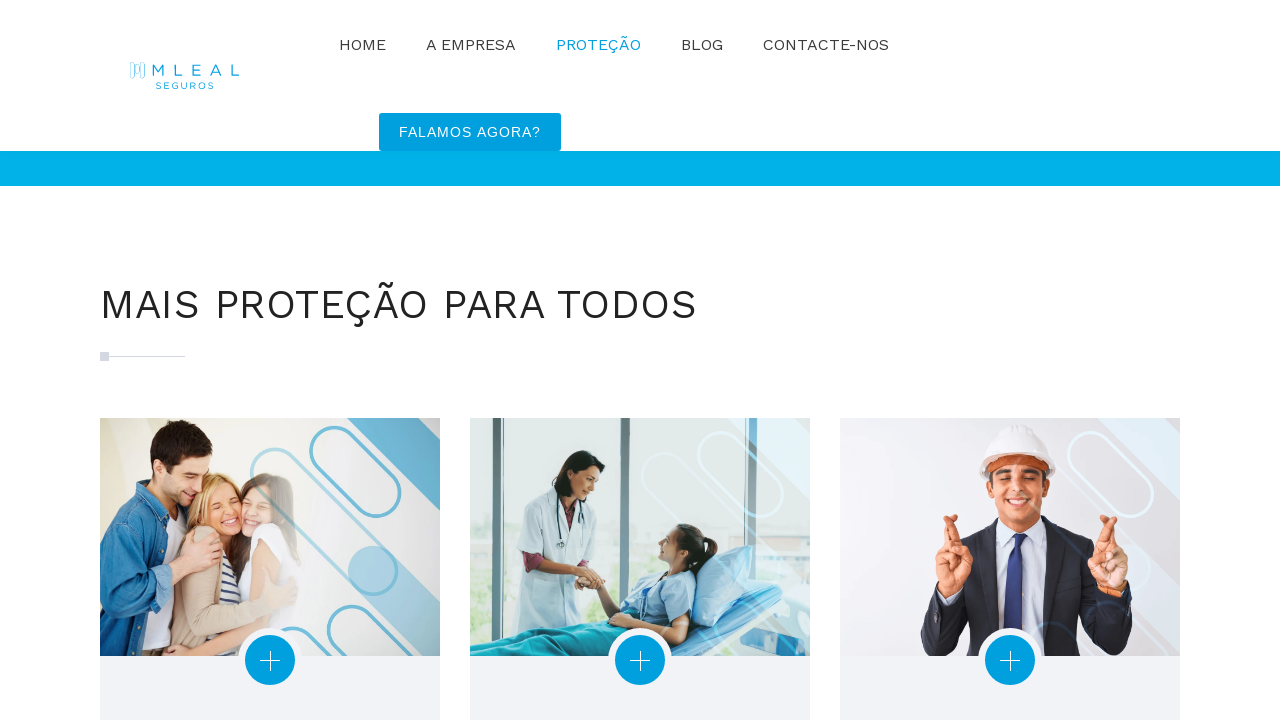

--- FILE ---
content_type: text/html; charset=UTF-8
request_url: https://mleal.pt/para-si/
body_size: 46876
content:
<!DOCTYPE html>
<html lang="pt-PT">
<head>
	<meta charset="UTF-8">
    <meta name='viewport' content='width=device-width, initial-scale=1'>	<meta http-equiv="X-UA-Compatible" content="IE=edge">
	<title>Para si &#8211; MLEAL Seguros</title>
<link href="https://fonts.googleapis.com/css?display=swap&family=Lato:100,100i,200,200i,300,300i,400,400i,500,500i,600,600i,700,700i,800,800i,900,900i%7COpen+Sans:100,100i,200,200i,300,300i,400,400i,500,500i,600,600i,700,700i,800,800i,900,900i%7CIndie+Flower:100,100i,200,200i,300,300i,400,400i,500,500i,600,600i,700,700i,800,800i,900,900i%7COswald:100,100i,200,200i,300,300i,400,400i,500,500i,600,600i,700,700i,800,800i,900,900i" rel="stylesheet"><meta name='robots' content='max-image-preview:large' />
<link rel='dns-prefetch' href='//fonts.googleapis.com' />
<link rel="alternate" type="application/rss+xml" title="MLEAL Seguros &raquo; Feed" href="https://mleal.pt/feed/" />
<link rel="alternate" type="application/rss+xml" title="MLEAL Seguros &raquo; Feed de comentários" href="https://mleal.pt/comments/feed/" />
<link rel="alternate" type="text/calendar" title="MLEAL Seguros &raquo; Feed iCal" href="https://mleal.pt/events/?ical=1" />
<link rel="alternate" title="oEmbed (JSON)" type="application/json+oembed" href="https://mleal.pt/wp-json/oembed/1.0/embed?url=https%3A%2F%2Fmleal.pt%2Fpara-si%2F" />
<link rel="alternate" title="oEmbed (XML)" type="text/xml+oembed" href="https://mleal.pt/wp-json/oembed/1.0/embed?url=https%3A%2F%2Fmleal.pt%2Fpara-si%2F&#038;format=xml" />
		<!-- This site uses the Google Analytics by MonsterInsights plugin v9.11.1 - Using Analytics tracking - https://www.monsterinsights.com/ -->
							<script src="//www.googletagmanager.com/gtag/js?id=G-2ME7P186N7"  data-cfasync="false" data-wpfc-render="false" type="text/javascript" async></script>
			<script data-cfasync="false" data-wpfc-render="false" type="text/javascript">
				var mi_version = '9.11.1';
				var mi_track_user = true;
				var mi_no_track_reason = '';
								var MonsterInsightsDefaultLocations = {"page_location":"https:\/\/mleal.pt\/para-si\/"};
								if ( typeof MonsterInsightsPrivacyGuardFilter === 'function' ) {
					var MonsterInsightsLocations = (typeof MonsterInsightsExcludeQuery === 'object') ? MonsterInsightsPrivacyGuardFilter( MonsterInsightsExcludeQuery ) : MonsterInsightsPrivacyGuardFilter( MonsterInsightsDefaultLocations );
				} else {
					var MonsterInsightsLocations = (typeof MonsterInsightsExcludeQuery === 'object') ? MonsterInsightsExcludeQuery : MonsterInsightsDefaultLocations;
				}

								var disableStrs = [
										'ga-disable-G-2ME7P186N7',
									];

				/* Function to detect opted out users */
				function __gtagTrackerIsOptedOut() {
					for (var index = 0; index < disableStrs.length; index++) {
						if (document.cookie.indexOf(disableStrs[index] + '=true') > -1) {
							return true;
						}
					}

					return false;
				}

				/* Disable tracking if the opt-out cookie exists. */
				if (__gtagTrackerIsOptedOut()) {
					for (var index = 0; index < disableStrs.length; index++) {
						window[disableStrs[index]] = true;
					}
				}

				/* Opt-out function */
				function __gtagTrackerOptout() {
					for (var index = 0; index < disableStrs.length; index++) {
						document.cookie = disableStrs[index] + '=true; expires=Thu, 31 Dec 2099 23:59:59 UTC; path=/';
						window[disableStrs[index]] = true;
					}
				}

				if ('undefined' === typeof gaOptout) {
					function gaOptout() {
						__gtagTrackerOptout();
					}
				}
								window.dataLayer = window.dataLayer || [];

				window.MonsterInsightsDualTracker = {
					helpers: {},
					trackers: {},
				};
				if (mi_track_user) {
					function __gtagDataLayer() {
						dataLayer.push(arguments);
					}

					function __gtagTracker(type, name, parameters) {
						if (!parameters) {
							parameters = {};
						}

						if (parameters.send_to) {
							__gtagDataLayer.apply(null, arguments);
							return;
						}

						if (type === 'event') {
														parameters.send_to = monsterinsights_frontend.v4_id;
							var hookName = name;
							if (typeof parameters['event_category'] !== 'undefined') {
								hookName = parameters['event_category'] + ':' + name;
							}

							if (typeof MonsterInsightsDualTracker.trackers[hookName] !== 'undefined') {
								MonsterInsightsDualTracker.trackers[hookName](parameters);
							} else {
								__gtagDataLayer('event', name, parameters);
							}
							
						} else {
							__gtagDataLayer.apply(null, arguments);
						}
					}

					__gtagTracker('js', new Date());
					__gtagTracker('set', {
						'developer_id.dZGIzZG': true,
											});
					if ( MonsterInsightsLocations.page_location ) {
						__gtagTracker('set', MonsterInsightsLocations);
					}
										__gtagTracker('config', 'G-2ME7P186N7', {"forceSSL":"true","link_attribution":"true"} );
										window.gtag = __gtagTracker;										(function () {
						/* https://developers.google.com/analytics/devguides/collection/analyticsjs/ */
						/* ga and __gaTracker compatibility shim. */
						var noopfn = function () {
							return null;
						};
						var newtracker = function () {
							return new Tracker();
						};
						var Tracker = function () {
							return null;
						};
						var p = Tracker.prototype;
						p.get = noopfn;
						p.set = noopfn;
						p.send = function () {
							var args = Array.prototype.slice.call(arguments);
							args.unshift('send');
							__gaTracker.apply(null, args);
						};
						var __gaTracker = function () {
							var len = arguments.length;
							if (len === 0) {
								return;
							}
							var f = arguments[len - 1];
							if (typeof f !== 'object' || f === null || typeof f.hitCallback !== 'function') {
								if ('send' === arguments[0]) {
									var hitConverted, hitObject = false, action;
									if ('event' === arguments[1]) {
										if ('undefined' !== typeof arguments[3]) {
											hitObject = {
												'eventAction': arguments[3],
												'eventCategory': arguments[2],
												'eventLabel': arguments[4],
												'value': arguments[5] ? arguments[5] : 1,
											}
										}
									}
									if ('pageview' === arguments[1]) {
										if ('undefined' !== typeof arguments[2]) {
											hitObject = {
												'eventAction': 'page_view',
												'page_path': arguments[2],
											}
										}
									}
									if (typeof arguments[2] === 'object') {
										hitObject = arguments[2];
									}
									if (typeof arguments[5] === 'object') {
										Object.assign(hitObject, arguments[5]);
									}
									if ('undefined' !== typeof arguments[1].hitType) {
										hitObject = arguments[1];
										if ('pageview' === hitObject.hitType) {
											hitObject.eventAction = 'page_view';
										}
									}
									if (hitObject) {
										action = 'timing' === arguments[1].hitType ? 'timing_complete' : hitObject.eventAction;
										hitConverted = mapArgs(hitObject);
										__gtagTracker('event', action, hitConverted);
									}
								}
								return;
							}

							function mapArgs(args) {
								var arg, hit = {};
								var gaMap = {
									'eventCategory': 'event_category',
									'eventAction': 'event_action',
									'eventLabel': 'event_label',
									'eventValue': 'event_value',
									'nonInteraction': 'non_interaction',
									'timingCategory': 'event_category',
									'timingVar': 'name',
									'timingValue': 'value',
									'timingLabel': 'event_label',
									'page': 'page_path',
									'location': 'page_location',
									'title': 'page_title',
									'referrer' : 'page_referrer',
								};
								for (arg in args) {
																		if (!(!args.hasOwnProperty(arg) || !gaMap.hasOwnProperty(arg))) {
										hit[gaMap[arg]] = args[arg];
									} else {
										hit[arg] = args[arg];
									}
								}
								return hit;
							}

							try {
								f.hitCallback();
							} catch (ex) {
							}
						};
						__gaTracker.create = newtracker;
						__gaTracker.getByName = newtracker;
						__gaTracker.getAll = function () {
							return [];
						};
						__gaTracker.remove = noopfn;
						__gaTracker.loaded = true;
						window['__gaTracker'] = __gaTracker;
					})();
									} else {
										console.log("");
					(function () {
						function __gtagTracker() {
							return null;
						}

						window['__gtagTracker'] = __gtagTracker;
						window['gtag'] = __gtagTracker;
					})();
									}
			</script>
							<!-- / Google Analytics by MonsterInsights -->
		<style id='wp-img-auto-sizes-contain-inline-css' type='text/css'>
img:is([sizes=auto i],[sizes^="auto," i]){contain-intrinsic-size:3000px 1500px}
/*# sourceURL=wp-img-auto-sizes-contain-inline-css */
</style>
<link data-optimized="2" rel="stylesheet" href="https://mleal.pt/wp-content/litespeed/css/f1a81d7ffda4594475491dfc6acc4b09.css?ver=fb979" />

<style id='wp-emoji-styles-inline-css' type='text/css'>

	img.wp-smiley, img.emoji {
		display: inline !important;
		border: none !important;
		box-shadow: none !important;
		height: 1em !important;
		width: 1em !important;
		margin: 0 0.07em !important;
		vertical-align: -0.1em !important;
		background: none !important;
		padding: 0 !important;
	}
/*# sourceURL=wp-emoji-styles-inline-css */
</style>

<style id='global-styles-inline-css' type='text/css'>
:root{--wp--preset--aspect-ratio--square: 1;--wp--preset--aspect-ratio--4-3: 4/3;--wp--preset--aspect-ratio--3-4: 3/4;--wp--preset--aspect-ratio--3-2: 3/2;--wp--preset--aspect-ratio--2-3: 2/3;--wp--preset--aspect-ratio--16-9: 16/9;--wp--preset--aspect-ratio--9-16: 9/16;--wp--preset--color--black: #000000;--wp--preset--color--cyan-bluish-gray: #abb8c3;--wp--preset--color--white: #ffffff;--wp--preset--color--pale-pink: #f78da7;--wp--preset--color--vivid-red: #cf2e2e;--wp--preset--color--luminous-vivid-orange: #ff6900;--wp--preset--color--luminous-vivid-amber: #fcb900;--wp--preset--color--light-green-cyan: #7bdcb5;--wp--preset--color--vivid-green-cyan: #00d084;--wp--preset--color--pale-cyan-blue: #8ed1fc;--wp--preset--color--vivid-cyan-blue: #0693e3;--wp--preset--color--vivid-purple: #9b51e0;--wp--preset--color--primary: #00a0df;--wp--preset--color--secondary: #7fb1ef;--wp--preset--color--tertiary: #0b4892;--wp--preset--gradient--vivid-cyan-blue-to-vivid-purple: linear-gradient(135deg,rgb(6,147,227) 0%,rgb(155,81,224) 100%);--wp--preset--gradient--light-green-cyan-to-vivid-green-cyan: linear-gradient(135deg,rgb(122,220,180) 0%,rgb(0,208,130) 100%);--wp--preset--gradient--luminous-vivid-amber-to-luminous-vivid-orange: linear-gradient(135deg,rgb(252,185,0) 0%,rgb(255,105,0) 100%);--wp--preset--gradient--luminous-vivid-orange-to-vivid-red: linear-gradient(135deg,rgb(255,105,0) 0%,rgb(207,46,46) 100%);--wp--preset--gradient--very-light-gray-to-cyan-bluish-gray: linear-gradient(135deg,rgb(238,238,238) 0%,rgb(169,184,195) 100%);--wp--preset--gradient--cool-to-warm-spectrum: linear-gradient(135deg,rgb(74,234,220) 0%,rgb(151,120,209) 20%,rgb(207,42,186) 40%,rgb(238,44,130) 60%,rgb(251,105,98) 80%,rgb(254,248,76) 100%);--wp--preset--gradient--blush-light-purple: linear-gradient(135deg,rgb(255,206,236) 0%,rgb(152,150,240) 100%);--wp--preset--gradient--blush-bordeaux: linear-gradient(135deg,rgb(254,205,165) 0%,rgb(254,45,45) 50%,rgb(107,0,62) 100%);--wp--preset--gradient--luminous-dusk: linear-gradient(135deg,rgb(255,203,112) 0%,rgb(199,81,192) 50%,rgb(65,88,208) 100%);--wp--preset--gradient--pale-ocean: linear-gradient(135deg,rgb(255,245,203) 0%,rgb(182,227,212) 50%,rgb(51,167,181) 100%);--wp--preset--gradient--electric-grass: linear-gradient(135deg,rgb(202,248,128) 0%,rgb(113,206,126) 100%);--wp--preset--gradient--midnight: linear-gradient(135deg,rgb(2,3,129) 0%,rgb(40,116,252) 100%);--wp--preset--font-size--small: 13px;--wp--preset--font-size--medium: 20px;--wp--preset--font-size--large: 36px;--wp--preset--font-size--x-large: 42px;--wp--preset--spacing--20: 0.44rem;--wp--preset--spacing--30: 0.67rem;--wp--preset--spacing--40: 1rem;--wp--preset--spacing--50: 1.5rem;--wp--preset--spacing--60: 2.25rem;--wp--preset--spacing--70: 3.38rem;--wp--preset--spacing--80: 5.06rem;--wp--preset--shadow--natural: 6px 6px 9px rgba(0, 0, 0, 0.2);--wp--preset--shadow--deep: 12px 12px 50px rgba(0, 0, 0, 0.4);--wp--preset--shadow--sharp: 6px 6px 0px rgba(0, 0, 0, 0.2);--wp--preset--shadow--outlined: 6px 6px 0px -3px rgb(255, 255, 255), 6px 6px rgb(0, 0, 0);--wp--preset--shadow--crisp: 6px 6px 0px rgb(0, 0, 0);}:where(.is-layout-flex){gap: 0.5em;}:where(.is-layout-grid){gap: 0.5em;}body .is-layout-flex{display: flex;}.is-layout-flex{flex-wrap: wrap;align-items: center;}.is-layout-flex > :is(*, div){margin: 0;}body .is-layout-grid{display: grid;}.is-layout-grid > :is(*, div){margin: 0;}:where(.wp-block-columns.is-layout-flex){gap: 2em;}:where(.wp-block-columns.is-layout-grid){gap: 2em;}:where(.wp-block-post-template.is-layout-flex){gap: 1.25em;}:where(.wp-block-post-template.is-layout-grid){gap: 1.25em;}.has-black-color{color: var(--wp--preset--color--black) !important;}.has-cyan-bluish-gray-color{color: var(--wp--preset--color--cyan-bluish-gray) !important;}.has-white-color{color: var(--wp--preset--color--white) !important;}.has-pale-pink-color{color: var(--wp--preset--color--pale-pink) !important;}.has-vivid-red-color{color: var(--wp--preset--color--vivid-red) !important;}.has-luminous-vivid-orange-color{color: var(--wp--preset--color--luminous-vivid-orange) !important;}.has-luminous-vivid-amber-color{color: var(--wp--preset--color--luminous-vivid-amber) !important;}.has-light-green-cyan-color{color: var(--wp--preset--color--light-green-cyan) !important;}.has-vivid-green-cyan-color{color: var(--wp--preset--color--vivid-green-cyan) !important;}.has-pale-cyan-blue-color{color: var(--wp--preset--color--pale-cyan-blue) !important;}.has-vivid-cyan-blue-color{color: var(--wp--preset--color--vivid-cyan-blue) !important;}.has-vivid-purple-color{color: var(--wp--preset--color--vivid-purple) !important;}.has-black-background-color{background-color: var(--wp--preset--color--black) !important;}.has-cyan-bluish-gray-background-color{background-color: var(--wp--preset--color--cyan-bluish-gray) !important;}.has-white-background-color{background-color: var(--wp--preset--color--white) !important;}.has-pale-pink-background-color{background-color: var(--wp--preset--color--pale-pink) !important;}.has-vivid-red-background-color{background-color: var(--wp--preset--color--vivid-red) !important;}.has-luminous-vivid-orange-background-color{background-color: var(--wp--preset--color--luminous-vivid-orange) !important;}.has-luminous-vivid-amber-background-color{background-color: var(--wp--preset--color--luminous-vivid-amber) !important;}.has-light-green-cyan-background-color{background-color: var(--wp--preset--color--light-green-cyan) !important;}.has-vivid-green-cyan-background-color{background-color: var(--wp--preset--color--vivid-green-cyan) !important;}.has-pale-cyan-blue-background-color{background-color: var(--wp--preset--color--pale-cyan-blue) !important;}.has-vivid-cyan-blue-background-color{background-color: var(--wp--preset--color--vivid-cyan-blue) !important;}.has-vivid-purple-background-color{background-color: var(--wp--preset--color--vivid-purple) !important;}.has-black-border-color{border-color: var(--wp--preset--color--black) !important;}.has-cyan-bluish-gray-border-color{border-color: var(--wp--preset--color--cyan-bluish-gray) !important;}.has-white-border-color{border-color: var(--wp--preset--color--white) !important;}.has-pale-pink-border-color{border-color: var(--wp--preset--color--pale-pink) !important;}.has-vivid-red-border-color{border-color: var(--wp--preset--color--vivid-red) !important;}.has-luminous-vivid-orange-border-color{border-color: var(--wp--preset--color--luminous-vivid-orange) !important;}.has-luminous-vivid-amber-border-color{border-color: var(--wp--preset--color--luminous-vivid-amber) !important;}.has-light-green-cyan-border-color{border-color: var(--wp--preset--color--light-green-cyan) !important;}.has-vivid-green-cyan-border-color{border-color: var(--wp--preset--color--vivid-green-cyan) !important;}.has-pale-cyan-blue-border-color{border-color: var(--wp--preset--color--pale-cyan-blue) !important;}.has-vivid-cyan-blue-border-color{border-color: var(--wp--preset--color--vivid-cyan-blue) !important;}.has-vivid-purple-border-color{border-color: var(--wp--preset--color--vivid-purple) !important;}.has-vivid-cyan-blue-to-vivid-purple-gradient-background{background: var(--wp--preset--gradient--vivid-cyan-blue-to-vivid-purple) !important;}.has-light-green-cyan-to-vivid-green-cyan-gradient-background{background: var(--wp--preset--gradient--light-green-cyan-to-vivid-green-cyan) !important;}.has-luminous-vivid-amber-to-luminous-vivid-orange-gradient-background{background: var(--wp--preset--gradient--luminous-vivid-amber-to-luminous-vivid-orange) !important;}.has-luminous-vivid-orange-to-vivid-red-gradient-background{background: var(--wp--preset--gradient--luminous-vivid-orange-to-vivid-red) !important;}.has-very-light-gray-to-cyan-bluish-gray-gradient-background{background: var(--wp--preset--gradient--very-light-gray-to-cyan-bluish-gray) !important;}.has-cool-to-warm-spectrum-gradient-background{background: var(--wp--preset--gradient--cool-to-warm-spectrum) !important;}.has-blush-light-purple-gradient-background{background: var(--wp--preset--gradient--blush-light-purple) !important;}.has-blush-bordeaux-gradient-background{background: var(--wp--preset--gradient--blush-bordeaux) !important;}.has-luminous-dusk-gradient-background{background: var(--wp--preset--gradient--luminous-dusk) !important;}.has-pale-ocean-gradient-background{background: var(--wp--preset--gradient--pale-ocean) !important;}.has-electric-grass-gradient-background{background: var(--wp--preset--gradient--electric-grass) !important;}.has-midnight-gradient-background{background: var(--wp--preset--gradient--midnight) !important;}.has-small-font-size{font-size: var(--wp--preset--font-size--small) !important;}.has-medium-font-size{font-size: var(--wp--preset--font-size--medium) !important;}.has-large-font-size{font-size: var(--wp--preset--font-size--large) !important;}.has-x-large-font-size{font-size: var(--wp--preset--font-size--x-large) !important;}
/*# sourceURL=global-styles-inline-css */
</style>

<style id='classic-theme-styles-inline-css' type='text/css'>
/*! This file is auto-generated */
.wp-block-button__link{color:#fff;background-color:#32373c;border-radius:9999px;box-shadow:none;text-decoration:none;padding:calc(.667em + 2px) calc(1.333em + 2px);font-size:1.125em}.wp-block-file__button{background:#32373c;color:#fff;text-decoration:none}
/*# sourceURL=/wp-includes/css/classic-themes.min.css */
</style>






<link rel='stylesheet' id='bsf-Defaults-css' href='https://mleal.pt/wp-content/uploads/smile_fonts/Defaults/Defaults.css?ver=3.20.0' type='text/css' media='all' />











<link rel='stylesheet' id='insurance-google-fonts-css' href='https://fonts.googleapis.com/css?display=swap&family=Lato%3A100%2C100italic%2C200%2C200italic%2C300%2C300italic%2C400%2C400italic%2C500%2C500italic%2C600%2C600italic%2C700%2C700italic%2C800%2C800italic%2C900%2C900italic%7CWork+Sans%3A100%2C100italic%2C200%2C200italic%2C300%2C300italic%2C400%2C400italic%2C500%2C500italic%2C600%2C600italic%2C700%2C700italic%2C800%2C800italic%2C900%2C900italic%7CWork+Sans%3A100%2C100italic%2C200%2C200italic%2C300%2C300italic%2C400%2C400italic%2C500%2C500italic%2C600%2C600italic%2C700%2C700italic%2C800%2C800italic%2C900%2C900italic%7CWork+Sans%3A100%2C100italic%2C200%2C200italic%2C300%2C300italic%2C400%2C400italic%2C500%2C500italic%2C600%2C600italic%2C700%2C700italic%2C800%2C800italic%2C900%2C900italic%7CWork+Sans%3A100%2C100italic%2C200%2C200italic%2C300%2C300italic%2C400%2C400italic%2C500%2C500italic%2C600%2C600italic%2C700%2C700italic%2C800%2C800italic%2C900%2C900italic%7CWork+Sans%3A100%2C100italic%2C200%2C200italic%2C300%2C300italic%2C400%2C400italic%2C500%2C500italic%2C600%2C600italic%2C700%2C700italic%2C800%2C800italic%2C900%2C900italic%7CWork+Sans%3A100%2C100italic%2C200%2C200italic%2C300%2C300italic%2C400%2C400italic%2C500%2C500italic%2C600%2C600italic%2C700%2C700italic%2C800%2C800italic%2C900%2C900italic%7CWork+Sans%3A100%2C100italic%2C200%2C200italic%2C300%2C300italic%2C400%2C400italic%2C500%2C500italic%2C600%2C600italic%2C700%2C700italic%2C800%2C800italic%2C900%2C900italic%7CWork+Sans%3A100%2C100italic%2C200%2C200italic%2C300%2C300italic%2C400%2C400italic%2C500%2C500italic%2C600%2C600italic%2C700%2C700italic%2C800%2C800italic%2C900%2C900italic&#038;subset&#038;ver=1.0.0' type='text/css' media='all' />



<style id='insurance-gutenberg-inline-css' type='text/css'>
.has-primary-background-color { background-color:#00a0df; }.has-primary-color { color:#00a0df; }.has-secondary-background-color { background-color:#7fb1ef; }.has-secondary-color { color:#7fb1ef; }.has-tertiary-background-color { background-color:#0b4892; }.has-tertiary-color { color:#0b4892; }
/*# sourceURL=insurance-gutenberg-inline-css */
</style>
<style id='insurance-combined-inline-css' type='text/css'>
a, h1 a:hover, h2 a:hover, h3 a:hover, h4 a:hover, h5 a:hover, h6 a:hover, .menu-icons-wrapper .search a:hover, .menu-icons-wrapper .cart a:hover, .portfolio .image-overlay .links a:hover, #footer a:hover, #footer .footer-copyright .menu-links li a:hover, #footer .footer-copyright .copyright-left a:hover, .top-bar a:hover, #footer .dt-sc-dark-bg .recent-posts-widget li .entry-meta a:hover, #footer .dt-sc-dark-bg .entry-title h4 a:hover, #footer .dt-sc-dark-bg a:hover, .dt-sc-sociable.diamond-square-border li:hover a, .available-domains li span, .blog-entry.entry-date-left .entry-date a:hover, .dt-sc-menu .image-overlay .price, .dt-sc-menu .image-overlay h6 a:hover, .dt-sc-menu .menu-categories a:hover, .dt-sc-title.with-sub-title h4, .dt-sc-title.with-sub-title h5, .dt-sc-title.with-sub-title h6, .blog-entry .entry-meta a:hover, .dt-sc-image-with-caption h3 a, .blog-entry.entry-date-author-left .entry-date-author .comments:hover, .blog-entry.entry-date-author-left .entry-date-author .comments:hover i, .dt-sc-model-sorting a:hover, .dt-sc-model-sorting a.active-sort, .left-header-footer .dt-sc-sociable.filled li a, .entry-meta-data p a:hover, .blog-entry.entry-date-author-left .entry-date-author .entry-author a:hover, .blog-entry.entry-date-author-left .entry-date-author .comments a:hover, .widget #wp-calendar td a:hover, .portfolio.type7 .image-overlay .links a, .dt-sc-dark-bg .widget #wp-calendar td a:hover, .project-details li a:hover, .portfolio-categories a:hover, .portfolio-tags a:hover, .dt-portfolio-single-slider-wrapper #bx-pager a.active:hover:before, .dt-portfolio-single-slider-wrapper #bx-pager a, .breadcrumb a:hover, .secondary-sidebar .widget ul li > a:hover, .dt-sc-practices-list li:before, .secondary-sidebar .type15 .widget.widget_recent_reviews ul li .reviewer, .secondary-sidebar .type15 .widget.widget_top_rated_products ul li .amount.amount, .dt-sc-team.type2 .dt-sc-team-social.rounded-border li a:hover, .dt-sc-team.type2 .dt-sc-team-social.rounded-square li a:hover, .dt-sc-team.type2 .dt-sc-team-social.square-border li a:hover, .dt-sc-team.type2 .dt-sc-team-social.hexagon-border li a:hover, .dt-sc-team.type2 .dt-sc-team-social.diamond-square-border li a:hover, .dt-sc-team.hide-social-role-show-on-hover .dt-sc-team-social.rounded-square li a, .dt-sc-toggle-frame-set > .dt-sc-toggle-accordion.active > a, .dt-sc-toggle-group-set .dt-sc-toggle.active > a, .dt-sc-image-caption.type4 .dt-sc-image-content strong a:hover, .dt-sc-title.with-right-border-decor h4, .blog-entry .entry-details .dt-sc-button.transparent, .blog-entry .entry-details .dt-sc-button.transparent:hover, .dt-sc-icon-box.type12:hover .icon-wrapper span, .footer-widgets a.dt-sc-button.rounded-border, #footer a.dt-sc-button.rounded-border, .footer-widgets a.dt-sc-button.fully-rounded-border, #footer a.dt-sc-button.fully-rounded-border, .footer-widgets a.dt-sc-button.bordered, #footer a.dt-sc-button.bordered, .footer-widgets .widget.widget_archive ul li > a:hover, .footer-widgets .widget.widget_categories ul li > a:hover, .footer-widgets .widget.widget_pages ul li > a:hover, .footer-widgets .widget.widget_meta ul li > a:hover, .footer-widgets .widget.widget_nav_menu ul.menu li > a:hover, .footer-widgets .widget.widget_text ul li > a:hover, #footer .widget.widget_archive ul li > a:hover, #footer .widget.widget_categories ul li > a:hover, #footer .widget.widget_pages ul li > a:hover, #footer .widget.widget_meta ul li > a:hover, #footer .widget.widget_nav_menu ul.menu li > a:hover, #footer .widget.widget_text ul li > a:hover, .footer-copyright a:hover, #footer .footer-copyright a:hover, .skin-color, .dt-sc-dark-bg h1.skin-color, .dt-sc-dark-bg h2.skin-color, .dt-sc-dark-bg h3.skin-color, .dt-sc-dark-bg h4.skin-color, .dt-sc-dark-bg h5.skin-color, .dt-sc-dark-bg h6.skin-color, .dt-sc-icon-box.type3 .icon-wrapper span, .dt-sc-tabs-horizontal-frame-container.type6 ul.dt-sc-tabs-horizontal-frame > li > a.current, .dt-sc-team.hide-social-show-on-hover:hover .dt-sc-team-details h4, .dt-sc-team.hide-social-show-on-hover .dt-sc-team-social.rounded-border li a:hover, .dt-sc-team.hide-details-show-on-hover .dt-sc-team-social.rounded-border li a:hover, .dt-sc-team.hide-details-show-on-hover .dt-sc-team-social.rounded-square li a:hover, .dt-sc-team.hide-details-show-on-hover .dt-sc-team-social.square-border li a:hover, .dt-sc-team.hide-details-show-on-hover .dt-sc-team-social.diamond-square-border li a:hover, .dt-sc-team.hide-details-show-on-hover .dt-sc-team-social.square-border li a:hover, .dt-sc-team.hide-details-show-on-hover .dt-sc-team-social.hexagon-border li:hover a, .dt-sc-team.hide-social-show-on-hover.details-on-image .dt-sc-team-social.rounded-square li a:hover, .dt-sc-team.hide-social-show-on-hover.details-on-image .dt-sc-team-social.square-border li a:hover, .dt-sc-team.hide-social-show-on-hover .dt-sc-team-social.hexagon-border li:hover, .dt-sc-team.hide-social-show-on-hover .dt-sc-team-social.diamond-square-border li a:hover, .dt-sc-team.hide-social-show-on-hover .dt-sc-team-social.diamond-square-border li:hover a, .dt-sc-title.with-two-color-bg strong, .skin-bg table th, .dt-sc-button.white-text:hover, .dt-sc-button.filled.white-text, .dt-sc-icon-box.type13 .icon-content a, .dt-sc-icon-box.type13 .icon-content h1, .dt-sc-icon-box.type13 .icon-content h2, .dt-sc-icon-box.type13 .icon-content h3, .dt-sc-icon-box.type13 .icon-content h4, .dt-sc-icon-box.type13 .icon-content h5,.dt-sc-icon-box.type13 .icon-content h6, .dt-sc-icon-box.type14 .icon-wrapper span, .dt-sc-icon-box.type11 .icon-content h4, .dt-sc-icon-box.type11:hover .icon-wrapper span, .dt-sc-testimonial-author .ratings:before, .dt-sc-special-testimonial-images-holder .slick-dots li.slick-active button:before, .dt-sc-goback-box span, blockquote.type1, blockquote.type1 q, blockquote.type1 cite, blockquote.type3 cite, .dt-sc-dropcap.dt-sc-dropcap-default, .dt-sc-icon-box.type7:hover .icon-wrapper span, .dt-sc-image-caption.type3 .dt-sc-image-wrapper .icon-wrapper span, .dt-sc-agents-single .dt-sc-agent-meta li p a:hover, .dt-sc-agent .dt-sc-agent-details .dt-sc-agent-meta li p a:hover, .dt-sc-agent-sorting a:hover, .dt-sc-agents-single h6, .dt-sc-agent .dt-sc-agent-details h6, .dt-sc-agents-single a.read-more:hover, .dt-sc-agent .dt-sc-agent-details a.read-more:hover, .widget.widget_agent .widgettitle, .widget.widget_agent_practice .agent-practice-widget ul li a:hover, .agent-contact-form-widget input[type="submit"], .dt-sc-agent-location-overlay p a:hover, .dt-sc-loading:before, .dt-sc-agent-meta li p a:hover, .dt-sc-image-caption.type5:hover h3, .dt-sc-icon-box.type11:hover .dt-sc-button, .dt-sc-titled-box h6.dt-sc-titled-box-title span, .dt-sc-counter.type5:hover .dt-sc-couter-icon-holder, .dt-sc-counter.type5:hover h4 {color:#00a0df; }#main-menu ul.menu li a:hover, #main-menu > ul.menu > li.current_page_item > a, #main-menu > ul.menu > li.current_page_ancestor > a, #main-menu > ul.menu > li.current-menu-item > a, #main-menu ul.menu > li.current-menu-ancestor > a, #main-menu ul.menu li.menu-item-simple-parent ul > li.current_page_item > a, #main-menu ul.menu li.menu-item-simple-parent ul > li.current_page_ancestor > a, #main-menu ul.menu li.menu-item-simple-parent ul > li.current-menu-item > a, #main-menu ul.menu li.menu-item-simple-parent ul > li.current-menu-ancestor > a, .left-header .menu-active-highlight-grey #main-menu > ul.menu > li.current_page_item > a, .left-header .menu-active-highlight-grey #main-menu > ul.menu > li.current_page_ancestor > a, .left-header .menu-active-highlight-grey #main-menu > ul.menu > li.current-menu-item > a, .left-header .menu-active-highlight-grey #main-menu > ul.menu > li.current-menu-ancestor > a { color:#00a0df; }#main-menu ul.menu li.menu-item-simple-parent ul li a:hover, #main-menu ul.menu li.menu-item-megamenu-parent:hover > a, #main-menu ul.menu > li.menu-item-simple-parent:hover > a, #main-menu ul.menu li.menu-item-simple-parent ul li:hover > a { color:#00a0df; }#main-menu .megamenu-child-container ul.sub-menu > li > ul li a:hover { color:#00a0df; }#main-menu .megamenu-child-container ul.sub-menu > li.current_page_item > a, #main-menu .megamenu-child-container ul.sub-menu > li.current_page_ancestor > a, #main-menu .megamenu-child-container ul.sub-menu > li.current-menu-item > a, #main-menu .megamenu-child-container ul.sub-menu > li.current-menu-ancestor > a, #main-menu .megamenu-child-container ul.sub-menu > li.current_page_item > span, #main-menu .megamenu-child-container ul.sub-menu > li.current_page_ancestor > span, #main-menu .megamenu-child-container ul.sub-menu > li.current-menu-item > span, #main-menu .megamenu-child-container ul.sub-menu > li.current-menu-ancestor > span { color:#00a0df; }.menu-active-highlight-grey #main-menu > ul.menu > li.current_page_item > a:before, .menu-active-highlight-grey #main-menu > ul.menu > li.current_page_ancestor > a:before, .menu-active-highlight-grey #main-menu > ul.menu > li.current-menu-item > a:before, .menu-active-highlight-grey #main-menu > ul.menu > li.current-menu-ancestor > a:before, .dt-inline-modal > h4 { background:#00a0df; }.menu-active-with-double-border #main-menu > ul.menu > li.current_page_item > a, .menu-active-with-double-border #main-menu > ul.menu > li.current_page_ancestor > a, .menu-active-with-double-border #main-menu > ul.menu > li.current-menu-item > a, .menu-active-with-double-border #main-menu > ul.menu > li.current-menu-ancestor > a, #main-menu ul li.menu-item-simple-parent ul, #main-menu .megamenu-child-container, .dt-sc-icon-box.type11 .icon-wrapper { border-color:#00a0df; }.menu-active-highlight-grey #main-menu > ul.menu > li.current_page_item > a:before, .menu-active-highlight-grey #main-menu > ul.menu > li.current_page_ancestor > a:before, .menu-active-highlight-grey #main-menu > ul.menu > li.current-menu-item > a:before, .menu-active-highlight-grey #main-menu > ul.menu > li.current-menu-ancestor > a:before, .left-header .menu-active-highlight #main-menu > ul.menu > li.current_page_item > a, .left-header .menu-active-highlight #main-menu > ul.menu > li.current_page_ancestor > a, .left-header .menu-active-highlight #main-menu > ul.menu > li.current-menu-item > a, .left-header .menu-active-highlight #main-menu > ul.menu > li.current-menu-ancestor > a { background:#00a0df; }.menu-active-highlight #main-menu > ul.menu > li.current_page_item, .menu-active-highlight #main-menu > ul.menu > li.current_page_ancestor, .menu-active-highlight #main-menu > ul.menu > li.current-menu-item, .menu-active-highlight #main-menu > ul.menu > li.current-menu-ancestor, .menu-active-with-icon #main-menu > ul.menu > li.current_page_item > a:before, .menu-active-with-icon #main-menu > ul.menu > li.current_page_ancestor > a:before, .menu-active-with-icon #main-menu > ul.menu > li.current-menu-item > a:before, .menu-active-with-icon #main-menu > ul.menu > li.current-menu-ancestor > a:before, .menu-active-with-icon #main-menu > ul.menu > li.current_page_item > a:after, .menu-active-with-icon #main-menu > ul.menu > li.current_page_ancestor > a:after, .menu-active-with-icon #main-menu > ul.menu > li.current-menu-item > a:after, .menu-active-with-icon #main-menu > ul.menu > li.current-menu-ancestor > a:after, .menu-active-border-with-arrow#main-menu > ul.menu > li.current_page_item > a:after, .menu-active-border-with-arrow#main-menu > ul.menu > li.current_page_ancestor > a:after, .menu-active-border-with-arrow#main-menu > ul.menu > li.current-menu-item > a:after, .menu-active-border-with-arrow#main-menu > ul.menu > li.current-menu-ancestor > a:after, .menu-active-with-two-border #main-menu > ul.menu > li.current_page_item > a:before, .menu-active-with-two-border #main-menu > ul.menu > li.current_page_ancestor > a:before, .menu-active-with-two-border #main-menu > ul.menu > li.current-menu-item > a:before, .menu-active-with-two-border #main-menu > ul.menu > li.current-menu-ancestor > a:before, .menu-active-with-two-border #main-menu > ul.menu > li.current_page_item > a:after, .menu-active-with-two-border #main-menu > ul.menu > li.current_page_ancestor > a:after, .menu-active-with-two-border #main-menu > ul.menu > li.current-menu-item > a:after, .menu-active-with-two-border #main-menu > ul.menu > li.current-menu-ancestor > a:after, .menu-active-highlight-with-arrow #main-menu > ul.menu > li.current_page_item > a, .menu-active-highlight-with-arrow #main-menu > ul.menu > li.current_page_ancestor > a, .menu-active-highlight-with-arrow #main-menu > ul.menu > li.current-menu-item > a, .menu-active-highlight-with-arrow #main-menu > ul.menu > li.current-menu-ancestor > a { background:#00a0df; }.two-color-header .main-header-wrapper:before { background:#00a0df; }.menu-active-border-with-arrow#main-menu > ul.menu > li.current_page_item > a:before, .menu-active-border-with-arrow#main-menu > ul.menu > li.current_page_ancestor > a:before, .menu-active-border-with-arrow#main-menu > ul.menu > li.current-menu-item > a:before, .menu-active-border-with-arrow#main-menu > ul.menu > li.current-menu-ancestor > a:before { border-bottom-color:#00a0df; }.menu-active-highlight-with-arrow #main-menu > ul.menu > li.current_page_item > a:before, .menu-active-highlight-with-arrow #main-menu > ul.menu > li.current_page_ancestor > a:before, .menu-active-highlight-with-arrow #main-menu > ul.menu > li.current-menu-item > a:before, .menu-active-highlight-with-arrow #main-menu > ul.menu > li.current-menu-ancestor > a:before { border-top-color:#00a0df; }#main-menu .menu-item-widget-area-container .widget ul li > a:hover, #main-menu .megamenu-child-container.dt-sc-dark-bg > ul.sub-menu > li > a:hover, #main-menu .megamenu-child-container.dt-sc-dark-bg ul.sub-menu > li > ul li a:hover, #main-menu .megamenu-child-container.dt-sc-dark-bg ul.sub-menu > li > ul li a:hover .fa, #main-menu .dt-sc-dark-bg .menu-item-widget-area-container .widget ul li > a:hover, #main-menu .dt-sc-dark-bg .menu-item-widget-area-container .widget_recent_posts .entry-title h4 a:hover, #main-menu ul li.menu-item-simple-parent.dt-sc-dark-bg ul li a:hover, #main-menu .menu-item-widget-area-container .widget li:hover:before { color:#00a0df; }.dt-menu-toggle { background:#00a0df; }.dt-sc-portfolio-sorting a.active-sort, .dt-sc-portfolio-sorting a:hover, .dt-sc-sociable.rounded-border li a:hover, .dt-sc-dark-bg .dt-sc-sociable.rounded-border li a:hover, .dt-sc-dark-bg .dt-sc-sociable.square-border li a:hover, .dt-sc-sociable.diamond-square-border li:hover, .widget .dt-sc-newsletter-section.boxed, .widget .dt-sc-newsletter-section.boxed .dt-sc-subscribe-frm input[type="submit"], .tagcloud a:hover, .dt-sc-dark-bg .tagcloud a:hover, .blog-entry.entry-date-left .entry-date span, .dt-sc-menu-sorting a.active-sort, .dt-sc-menu .image-overlay .price, .hotel-search-container form input[type="submit"], .pagination ul li a:hover, .pagination ul li span, .portfolio.type7 .image-overlay .links a:before, .blog-entry.blog-medium-style:hover .entry-format a, ul.commentlist li .reply a:hover, .post-nav-container .post-next-link a:hover, .post-nav-container .post-prev-link a:hover, .dt-sc-team .dt-sc-team-social.diamond-square-border li:hover, .dt-sc-team-social.hexagon-border li:hover, .dt-sc-team-social.hexagon-border li:hover:before, .dt-sc-team-social.hexagon-border li:hover:after, .dt-sc-image-caption.type4:hover, .blog-entry:hover, .dt-sc-icon-box.type12:hover, .main-title-section-wrapper, .dt-sc-icon-box.type3 .icon-wrapper span, .dt-sc-icon-box.type7:hover, .skin-bg table td, .skin-bg table tbody tr:nth-child(2n+1) td, .dt-sc-schedule-progress.dt-sc-completed-step .dt-sc-progress-step, .dt-sc-icon-box.type7:hover .icon-wrapper, .dt-sc-hr-timeline-section.type3 .dt-sc-hr-timeline-content:hover h3, blockquote.type1 q, blockquote.type3, .available-domains li, .dt-sc-icon-box.type1:hover, .dt-sc-image-caption.type8:hover .dt-sc-image-content:before, ul.dt-sc-tabs-horizontal > li > a.current, .dt-sc-schedule-progress.dt-sc-current-step .dt-sc-progress-step, .secondary-sidebar .type4 .widgettitle { border-color:#00a0df; }.dt-sc-portfolio-sorting a.active-sort, .dt-sc-portfolio-sorting a:hover, .dt-sc-portfolio-sorting a:hover:before, .dt-sc-portfolio-sorting a:hover:after, .dt-sc-portfolio-sorting a.active-sort:before, .dt-sc-portfolio-sorting a.active-sort:after, .entry-format a, .menu-icons-wrapper.rounded-icons .search a span:hover, .menu-icons-wrapper.rounded-icons .cart a span:hover, .live-chat a, input[type="submit"], button, input[type="reset"], .widget .dt-sc-newsletter-section.boxed .dt-sc-subscribe-frm input[type="submit"]:hover, .tagcloud a:hover, .dt-sc-dark-bg .tagcloud a:hover, .widgettitle:before, .domain-search-container .domain-search-form, .dt-sc-icon-box.type6 .icon-wrapper, .skin-highlight, .left-header-footer, .menu-icons-wrapper .cart sup, .page-link > span, .page-link a:hover, .post-edit-link:hover, .vc_inline-link:hover, .pagination ul li a:hover, .pagination ul li span, .widget.widget_categories ul li > a:hover span, .widget.widget_archive ul li > a:hover span, #footer .dt-sc-dark-bg .widget.widget_categories ul li > a:hover span, #footer .dt-sc-dark-bg .widget.widget_archive ul li > a:hover span, .portfolio.type2 .image-overlay-details, .portfolio.type2 .image-overlay .links a:hover, .dt-sc-portfolio-sorting.type2, .dt-sc-portfolio-sorting.type2:before, .portfolio.type6 .image-overlay .links a:hover, .portfolio.type7 .image-overlay-details .categories a:before, .portfolio.type7 .image-overlay .links a:hover:before, .blog-entry.blog-medium-style:hover .entry-format a,.blog-entry.blog-medium-style.dt-blog-medium-highlight.dt-sc-skin-highlight, .blog-entry.blog-medium-style.dt-blog-medium-highlight.dt-sc-skin-highlight .entry-format a, ul.commentlist li .reply a:hover, .post-nav-container .post-next-link a:hover, .post-nav-container .post-prev-link a:hover, .dt-sc-dark-bg .widget.widget_categories ul li > a:hover span, th, .dt-bmi-inner-content tbody th, .dt-bmi-inner-content tbody tr:nth-child(2n+1) th, .loader, .dt-sc-counter.type3:hover .icon-wrapper, .bullet-title h1:before, .bullet-title h2:before, .bullet-title h3:before, .bullet-title h4:before, .bullet-title h5:before, .bullet-title h6:before, .mz-blog .comments a, .mz-blog div.vc_gitem-post-category-name, .mz-blog .ico-format, .dt-sc-team-social.hexagon-border li:hover, .dt-sc-team .dt-sc-team-social.diamond-square-border li:hover, .dt-sc-team.hide-social-role-show-on-hover .dt-sc-team-social.rounded-square li:hover a, .dt-sc-image-caption.type4:hover .dt-sc-image-content strong a:before, .dt-sc-image-caption.type4:hover .dt-sc-image-content strong a:after, form .form-field a:hover:after, form .form-field a:hover:before, .blog-entry:hover .entry-details .dt-sc-button.transparent:before, .blog-entry:hover .entry-details .dt-sc-button.transparent:after, ul.dt-sc-tabs-horizontal > li > a.current:before, .dt-sc-icon-box.type12:hover .icon-wrapper img, .dt-sc-tabs-horizontal-frame-container.type6 ul.dt-sc-tabs-horizontal-frame > li > a:before, .skin-bg, .video-icon a.video-image span:hover, .dt-sc-progress.dt-sc-standard .dt-sc-bar, .dt-sc-title.with-two-color-stripe:before, .dt-sc-title.with-two-color-stripe h5:before, .dt-sc-icon-box.type11 .icon-wrapper span, .dt-sc-icon-box.type11:hover:before, .generate-timeslot, .dt-sc-available-times .time-slots li a:hover, .dt-sc-available-times .time-slots li a.selected, .dt-sc-goback-box .appointment-goback, .dt-sc-schedule-progress.dt-sc-completed-step .dt-sc-progress-step, blockquote.type2, .dt-sc-images-wrapper .carousel-arrows a, #wpsl-search-btn, .dt-sc-toggle-advanced-options span, #wpsl-stores .wpsl-directions, .wpsl-locations-details, #wpsl-wrap .wpsl-selected-item, .dt-appointment-fix, #wpsl-stores li > p span, .wpsl-direction-before a, .dt-sc-agent .dt-sc-agent-details .dt-sc-agent-meta li span, .dt-sc-agents-single .dt-sc-agent-meta li span, .widget.widget_agent .widgettitle:before, .agent-contact-form-widget input[type="submit"]:hover, .dt-sc-practices-list li a:hover, .dt-sc-agent-location-overlay p:last-child a, .dt-sc-agent-location li > a, .dt-sc-agent-meta li span, .dt-sc-dark-bg .dt-sc-icon-box.type9 .icon-wrapper, .dt-sc-dark-bg .dt-sc-icon-box.type9 .icon-content, .dt-sc-dark-bg .switch-color.dt-sc-icon-box.type9 .icon-wrapper, .dt-sc-image-caption.type8:hover .dt-sc-image-content, .dt-sc-newsletter-section.type7 .newsletter-tooltip, .dt-sc-newsletter-section.type1 h2:before, .dt-sc-newsletter-section.type1 h2:after, .secondary-sidebar .type9 .widgettitle:before, .secondary-sidebar .type14 .widgettitle { background:#00a0df; }.dt-sc-contact-info.type4:hover span:after { box-shadow: -5px -5px 0px 0px #00a0df; }input[type="text"]:focus, input[type="password"]:focus, input[type="email"]:focus, input[type="url"]:focus, input[type="tel"]:focus, input[type="number"]:focus, input[type="range"]:focus, input[type="date"]:focus, textarea:focus, input.text:focus, input[type="search"]:focus, .blog-entry.default:hover, .dt-sc-image-caption.type4:hover, .dt-sc-icon-box.type13:hover:before, .dt-sc-hr-timeline-section.type3 .dt-sc-hr-timeline-content:hover img{ box-shadow: 0px 0px 10px 3px rgba(0,160,223, 0.24); }.left-header #toggle-sidebar, .overlay-header #trigger-overlay, .overlay .overlay-close { background:#00a0df; }.overlay-header .dt-sc-dark-bg .overlay, .insurance-contact-info:before { background:rgba(0,160,223, 0.9); }.portfolio .image-overlay, .recent-portfolio-widget ul li a:before, .dt-sc-image-caption.type2:hover .dt-sc-image-content, .dt-sc-team.hide-details-show-on-hover .dt-sc-team-details, .dt-sc-team.hide-social-show-on-hover .dt-sc-team-social { background:rgba(0,160,223, 0.9); }.portfolio.type4 .image-overlay { background:rgba(0,160,223, 0.8); }.two-color-header.semi-transparent-header .main-header-wrapper:before, .two-color-header.transparent-header .is-sticky .main-header-wrapper:before { background:rgba(0,160,223, 0.7); }.available-domains li .tdl:before, .available-domains li:hover .dt-sc-button, .dt-sc-highlight.extend-bg-fullwidth-left:after, .dt-sc-highlight.extend-bg-fullwidth-right:after, .dt-sc-menu .menu-categories a:before, .hotel-search-container form input[type="submit"]:hover, .hotel-search-container .selection-box:after { background:#00a0df; }.dt-sc-up-arrow:before, .dt-sc-image-caption .dt-sc-image-wrapper .icon-wrapper:before, .dt-sc-triangle-wrapper.alter:hover .dt-sc-triangle-content:before { border-bottom-color:#00a0df; }.dt-sc-triangle-wrapper:hover .dt-sc-triangle-content:before, .dt-sc-agent-location-overlay:before { border-top-color:#00a0df; }.secondary-sidebar .type3 .widgettitle, .secondary-sidebar .type5 .widgettitle, .secondary-sidebar .type6 .widgettitle, .secondary-sidebar .type13 .widgettitle:before, .secondary-sidebar .type16 .widgettitle { border-color:#00a0df; }.secondary-sidebar .type12 .widgettitle, .border-on-hover:hover .vc_single_image-wrapper:before { background:rgba(0,160,223, 0.2); }.dt-sc-icon-box.type1 .icon-wrapper .icon, .dt-sc-icon-box.type2 .icon-wrapper span, .skin-highlight .dt-sc-button.rounded-border:hover, .skin-highlight .dt-sc-button.bordered:hover, .dt-sc-icon-box.type4 .icon-wrapper span, .dt-sc-testimonial-special-wrapper:after, .dt-sc-popular-procedures .details .duration, .dt-sc-popular-procedures .details .price, .dt-sc-testimonial.type4 .dt-sc-testimonial-author cite, ul.dt-sc-tabs-vertical-frame > li > a:hover, ul.dt-sc-tabs-vertical-frame > li.current a, .dt-sc-text-with-icon span, .dt-sc-testimonial.type5 .dt-sc-testimonial-author cite, ul.dt-sc-tabs-horizontal-frame > li > a.current, .dt-sc-image-caption.type3 .dt-sc-image-content h3, .dt-sc-menu-sorting a:hover, .dt-sc-menu-sorting a.active-sort, .dt-sc-team.rounded .dt-sc-team-details .dt-sc-team-social li a:hover, .dt-sc-dark-bg .blog-medium-style.white-highlight .dt-sc-button.fully-rounded-border, .dt-sc-contact-info.type3 span, .dt-sc-timeline .dt-sc-timeline-content h2 span, .dt-sc-title.with-two-color-stripe h2, .dt-sc-hr-timeline-section.type2 .dt-sc-hr-timeline-content:hover h3, .dt-sc-training-details h6, .dt-sc-icon-box.type5.no-icon-bg .icon-wrapper span, .dt-sc-icon-box.type5.no-icon-bg:hover .icon-wrapper span, .dt-sc-counter.type3.diamond-square h4, .dt-sc-icon-box.type10:hover .icon-content h4, .dt-sc-counter.type6:hover h4, .dt-sc-button.with-shadow.white, .dt-sc-pr-tb-col.type2 .dt-sc-buy-now a, .dt-sc-event-image-caption .dt-sc-image-content h3, .dt-sc-events-list .dt-sc-event-title h5 a,.dt-sc-sociable.hexagon-border li:hover a, .dt-sc-icon-box.type10 .icon-wrapper span, .dt-sc-button.fully-rounded-border, .dt-sc-button.rounded-border, .dt-sc-button.bordered, ul.dt-sc-tabs-horizontal > li > a.current, ul.dt-sc-tabs-vertical > li > a.current, ul.dt-sc-tabs-horizontal > li > a:hover, ul.dt-sc-tabs-vertical > li > a:hover, ul.dt-sc-tabs-horizontal-frame > li > a:hover, .dt-sc-dark-bg.skin-color .dt-sc-button.fully-rounded-border:hover, .dt-sc-sociable.hexagon-with-border li:hover a, .type7 ul.dt-sc-tabs-horizontal-frame > li > a.current, .dt-sc-fitness-diet:hover .dt-sc-fitness-diet-details h5, table.fit-Diet-table th strong, blockquote.type4 > cite, .dt-sc-hotel-room-single-metadata ul li, .dt-sc-hotel-room .dt-sc-hotel-room-details ul li, .dt-sc-team.rounded.team_rounded_border:hover .dt-sc-team-details h4, .woocommerce-MyAccount-navigation ul > li.is-active > a { color:#00a0df; }.dt-sc-menu-sorting a { color:rgba(0,160,223, 0.6); }.dt-sc-small-separator, .dt-sc-button.filled, .dt-sc-button:hover, .dt-sc-highlight, .dt-sc-icon-box.type1 .icon-content h4:before, .dt-sc-counter.type1 .icon-wrapper:before, .dt-sc-testimonial-wrapper .dt-sc-testimonial-bullets a:hover, .dt-sc-testimonial-wrapper .dt-sc-testimonial-bullets a.active, .dt-sc-team-social.rounded-border li a:hover, .dt-sc-icon-box.type3:hover .icon-wrapper span, .dt-sc-team-social.rounded-square li a, .dt-sc-button.rounded-border:hover, .dt-sc-button.bordered:hover, .carousel-arrows a:hover, .dt-sc-diamond-separator, .dt-sc-pr-tb-col.minimal:hover .dt-sc-price, .dt-sc-pr-tb-col.minimal.selected .dt-sc-price, .dt-sc-pr-tb-col:hover .dt-sc-buy-now a, .dt-sc-pr-tb-col.selected .dt-sc-buy-now a, .dt-sc-pr-tb-col.minimal:hover .icon-wrapper:before, .dt-sc-pr-tb-col.minimal.selected .icon-wrapper:before, .dt-sc-pr-tb-col.type1:hover .dt-sc-tb-header, .dt-sc-pr-tb-col.type1.selected .dt-sc-tb-header, .dt-sc-team-social.square-border li a:hover, .two-color-section:before, .dt-sc-counter.type2 .dt-sc-couter-icon-holder, .dt-sc-contact-info.type2:hover span, .dt-sc-colored-big-buttons:hover, .dt-sc-colored-big-buttons span, .dt-sc-team.rounded:hover .dt-sc-team-thumb:after, .dt-sc-button.fully-rounded-border:hover, .dt-sc-dark-bg .blog-medium-style.white-highlight .dt-sc-button.fully-rounded-border:hover, .dt-sc-contact-info.type3, .dt-sc-hr-timeline-section.type1:before, .dt-sc-hr-timeline-section.type1 .dt-sc-hr-timeline .dt-sc-hr-timeline-content:after, .dt-sc-hr-timeline-section.type1 .dt-sc-hr-timeline-wrapper:before, .dt-sc-hr-timeline-section.type1 .dt-sc-hr-timeline-wrapper:after, .dt-sc-hr-timeline-section.type2 .dt-sc-hr-timeline-content h3:before, .dt-sc-hr-timeline-section.type2 .dt-sc-hr-timeline:hover .dt-sc-hr-timeline-thumb:before, .dt-sc-training-details-overlay, .dt-sc-classes:hover .dt-sc-classes-details, .dt-sc-icon-box.type5.rounded:hover .icon-wrapper, .dt-sc-image-caption.type4:hover .dt-sc-button, .dt-sc-timeline-section.type2:before, .dt-sc-triangle-title:after, .diamond-narrow-square-border li:hover:before, .dt-sc-icon-box.type10:hover .icon-wrapper:before, .dt-sc-icon-box.type10 .icon-content h4:before, .dt-sc-team.hide-social-role-show-on-hover:hover .dt-sc-team-details, .dt-sc-team.hide-social-role-show-on-hover .dt-sc-team-social li:hover, .dt-sc-counter.type6 h4:before, .dt-sc-counter.type6:hover .dt-sc-couter-icon-holder:before, .dt-sc-contact-info.type4 span:after, .dt-sc-pr-tb-col.type2 .dt-sc-tb-header .dt-sc-tb-title:before, .dt-sc-pr-tb-col.type2 .dt-sc-tb-content:before, .dt-sc-pr-tb-col.type2 .dt-sc-tb-content li .highlight, .dt-sc-pr-tb-col.type2:hover .dt-sc-price:before, .dt-sc-pr-tb-col.type2.selected .dt-sc-price:before, .dt-sc-event-image-caption:hover, .dt-sc-content-with-hexagon-shape, .dt-sc-sociable.hexagon-with-border li, .dt-sc-contact-info.type5 .dt-sc-contact-icon, .dt-sc-title.with-boxed, .dt-sc-readmore-plus-icon:hover:before, .dt-sc-readmore-plus-icon:hover:after, .dt-sc-contact-details-on-map .map-switch-icon, .dt-sc-hexagons li .dt-sc-hexagon-overlay, .dt-sc-counter.type3.diamond-square .dt-sc-couter-icon-holder .icon-wrapper:before, .dt-sc-titled-box h6.dt-sc-titled-box-title, .dt-sc-pr-tb-col.type2:hover .dt-sc-buy-now a, .dt-sc-counter.type4:hover .dt-sc-couter-icon-holder, .dt-sc-images-wrapper .carousel-arrows a:hover, .type8 ul.dt-sc-tabs-horizontal-frame > li > a.current, .type8 ul.dt-sc-tabs-horizontal-frame > li > a:hover, .dt-sc-icon-box.type5.alter .icon-wrapper:before, .dt-sc-toggle-frame-set.type2 > h5.dt-sc-toggle-accordion.active:after, .dt-sc-button.with-icon.bordered.type2 span:after, .dt-sc-button.with-icon.rounded-border.type2 span:after, .dt-sc-button.with-icon.fully-rounded-border.type2 span:after, .dt-sc-image-caption .dt-sc-image-content a.dt-sc-button:hover, .dt-sc-image-caption .dt-sc-image-content a.dt-sc-button.filled, .dt-sc-boxed-tooltip, .dt-sc-icon-box.type5 .icon-wrapper:before, .dt-sc-image-caption.type8:hover .dt-sc-image-title:before, .dt-sc-image-caption.type8:hover .dt-sc-image-title:after, .main-title-section-wrapper.dt-sc-dark-bg, .type2 h5.dt-sc-toggle-accordion.active:after, .type2 h5.dt-sc-toggle.active:after { background:#00a0df; }.dt-sc-contact-info.type5:hover, .dt-sc-contact-info.type6, .dt-sc-video-wrapper .video-overlay-inner a, .nicescroll-rails.dt-sc-skin, .dt-sc-video-item:hover .dt-sc-vitem-detail, .dt-sc-video-item.active .dt-sc-vitem-detail, .type2 .dt-sc-video-item:hover, .type2 .dt-sc-video-item.active, .carousel_items .dt-carousel-navigation span:hover:before, .dt-sc-special-testimonial-images-holder .slick-prev:hover:before, .dt-sc-special-testimonial-images-holder .slick-next:hover:after, .loading:after { background-color:#00a0df; }.dt-sc-team.type2 .dt-sc-team-thumb .dt-sc-team-thumb-overlay, .dt-sc-hexagon-image span:before { background:rgba(0,160,223, 0.9); }.dt-sc-testimonial-wrapper .dt-sc-testimonial-bullets a:hover, .dt-sc-testimonial-wrapper .dt-sc-testimonial-bullets a.active, .dt-sc-testimonial-wrapper .dt-sc-testimonial-bullets a.active:before, .dt-sc-testimonial-wrapper .dt-sc-testimonial-bullets a.active:hover:before, .dt-sc-team-social.rounded-border li a:hover, .carousel-arrows a:hover, .dt-sc-testimonial-images li.selected div, .dt-sc-team-social.square-border li a:hover, .dt-sc-image-caption.type2 .dt-sc-image-content, .dt-sc-text-with-icon.border-bottom, .dt-sc-text-with-icon.border-right, .dt-sc-testimonial.type5 .dt-sc-testimonial-quote, .dt-sc-contact-info.type2:hover, .dt-sc-newsletter-section.type2 .dt-sc-subscribe-frm input[type="text"], .dt-sc-newsletter-section.type2 .dt-sc-subscribe-frm input[type="email"], .dt-sc-colored-big-buttons, .dt-sc-button.fully-rounded-border, .dt-sc-button.fully-rounded-border:hover, .dt-sc-dark-bg .blog-medium-style.white-highlight .dt-sc-button.fully-rounded-border, .dt-sc-button.rounded-border.black:hover, .dt-sc-button.bordered.black:hover, .dt-sc-button.bordered:hover, .dt-sc-button.rounded-border:hover, .dt-sc-hr-timeline-section.type1 .dt-sc-hr-timeline .dt-sc-hr-timeline-content:before, .dt-sc-image-caption.type4:hover .dt-sc-button, .dt-sc-timeline-section.type2 .dt-sc-timeline-image-wrapper, .dt-sc-timeline-section.type2 .dt-sc-timeline .dt-sc-timeline-content:after, .dt-sc-timeline-section.type2:after, .dt-sc-counter.type3.diamond-square, .dt-sc-icon-box.type5.no-icon .icon-content h4, .dt-sc-icon-box.type5.no-icon, .dt-sc-counter.type5:hover:before, .dt-sc-counter.type5:hover:after, .diamond-narrow-square-border li:before, .dt-sc-icon-box.type10 .icon-wrapper:before, .dt-sc-icon-box.type10, .dt-sc-counter.type6, .dt-sc-contact-info.type4, .last .dt-sc-contact-info.type4, .dt-sc-pr-tb-col.type2 .dt-sc-tb-header:before, .dt-sc-hexagons li:hover, .dt-sc-hexagons li:hover:before, .dt-sc-hexagons li:hover:after, .dt-sc-hexagons li, .dt-sc-hexagons li:before, .dt-sc-hexagons li .dt-sc-hexagon-overlay:before, .dt-sc-hexagons li:after, .dt-sc-hexagons li .dt-sc-hexagon-overlay:after, ul.dt-sc-tabs-vertical > li > a.current, .dt-sc-team.team_rounded_border.rounded:hover .dt-sc-team-thumb:before, .vc_custom_carousel .slick-slider .slick-dots, .vc_custom_carousel .slick-slider:before, .dt-sc-contact-info.type8:hover, #footer, .footer-widgets a.dt-sc-button, #footer a.dt-sc-button { border-color:#00a0df; }.dt-sc-pr-tb-col.type2 .dt-sc-tb-content:after, .dt-sc-content-with-hexagon-shape:after, .type7 ul.dt-sc-tabs-horizontal-frame > li > a.current:before, .type7 ul.dt-sc-tabs-horizontal-frame > li > a.current:after { border-top-color:#00a0df; }.dt-sc-content-with-hexagon-shape:before { border-bottom-color:#00a0df; }.dt-sc-event-image-caption:hover .dt-sc-image-content:before, .dt-sc-button.with-icon.bordered.type2 span:after, .dt-sc-button.with-icon.rounded-border.type2 span:after, .dt-sc-button.with-icon.fully-rounded-border.type2 span:after, .dt-sc-dark-bg .switch-color.dt-sc-icon-box.type9 .icon-wrapper:before { border-left-color:#00a0df; }.dt-sc-toggle-frame h5.dt-sc-toggle-accordion.active a, .dt-sc-toggle-frame h5.dt-sc-toggle.active a { color:#00a0df; }.dt-sc-toggle-frame h5.dt-sc-toggle-accordion.active a:before, h5.dt-sc-toggle-accordion.active a:before, .dt-sc-toggle-frame h5.dt-sc-toggle.active a:before, h5.dt-sc-toggle.active a:before, .type2 .dt-sc-toggle-frame h5.dt-sc-toggle-accordion.active, .type2 .dt-sc-toggle-frame h5.dt-sc-toggle.active { background:#00a0df; }.type2 .dt-sc-toggle-frame h5.dt-sc-toggle-accordion.active, .type2 .dt-sc-toggle-frame h5.dt-sc-toggle.active { border-color:#00a0df; } ul.side-nav li a:hover, .dt-sc-image-caption.type8:hover .dt-sc-image-content h3 a:hover, .dt-sc-icon-box.type13 .icon-content h4, .dt-sc-testimonial.type8 .dt-sc-testimonial-quote blockquote q:before, .dt-sc-testimonial.type8 .dt-sc-testimonial-quote blockquote q:after, .dt-sc-hexagon-title h2 span, .dt-sc-toggle-panel h2 span, .dt-sc-testimonial.type7 .dt-sc-testimonial-quote blockquote cite, .dt-sc-timeline-section.type4 .dt-sc-timeline:hover .dt-sc-timeline-content h2, .dt-sc-icon-box.type14 .icon-content h4 { color:#00a0df; }.dt-sc-timeline-section.type3 .dt-sc-timeline .dt-sc-timeline-content h2:before, ul.side-nav li a:hover:before, ul.side-nav > li.current_page_item > a:before, ul.side-nav > li > ul > li.current_page_item > a:before, ul.side-nav > li > ul > li > ul > li.current_page_item > a:before, .dt-sc-tabs-horizontal-frame-container.type4 ul.dt-sc-tabs-horizontal-frame > li > a.current > span:after, .dt-sc-tabs-vertical-frame-container.type2 ul.dt-sc-tabs-vertical-frame > li > a.current:before, .dt-sc-icon-box.type3.dt-sc-diamond:hover .icon-wrapper:after, .dt-sc-icon-box.type5.rounded-skin .icon-wrapper, .dt-sc-image-caption.type8 .dt-sc-image-content:before, .dt-sc-tabs-horizontal-frame-container.type5 ul.dt-sc-tabs-horizontal-frame > li > a.current, .dt-sc-contact-info.type8:hover span, .dt-sc-toggle-icon, .dt-sc-timeline-section.type4 .dt-sc-timeline .dt-sc-timeline-content h2:before, .dt-sc-timeline-section.type4 .dt-sc-timeline:hover .dt-sc-timeline-thumb:before, .dt-sc-icon-box.type12:hover .icon-content, .dt-sc-icon-box.type14:after, .dt-sc-tabs-vertical-frame-container.type3 ul.dt-sc-tabs-vertical-frame > li > a:hover, .dt-sc-tabs-vertical-frame-container.type3 ul.dt-sc-tabs-vertical-frame > li > a.current, .dt-sc-tabs-vertical-frame-container.type4 ul.dt-sc-tabs-vertical-frame > li > a:before, .dt-sc-tabs-vertical-frame-container.type4 ul.dt-sc-tabs-vertical-frame > li > a:after { background:#00a0df; }.dt-sc-keynote-speakers .dt-sc-speakers-thumb .dt-sc-speakers-thumb-overlay { background:rgba(0,160,223, 0.9); }.dt-sc-timeline-section.type4 .dt-sc-timeline-thumb-overlay { background:rgba(0,160,223, 0.7); }.type3 .dt-sc-toggle-frame .dt-sc-toggle-content, .dt-sc-tabs-vertical-frame-container.type3 ul.dt-sc-tabs-vertical-frame > li > a.current:before { border-left-color:#00a0df; }.dt-sc-tabs-horizontal-frame-container.type3 ul.dt-sc-tabs-horizontal-frame > li > a.current, .dt-sc-tabs-horizontal-frame-container.type4 ul.dt-sc-tabs-horizontal-frame > li > a.current { border-bottom-color:#00a0df; }.dt-sc-icon-box.type3.dt-sc-diamond:hover .icon-wrapper:after, .dt-sc-single-hexagon, .dt-sc-single-hexagon:before, .dt-sc-single-hexagon .dt-sc-single-hexagon-overlay:before, .dt-sc-single-hexagon:after, .dt-sc-single-hexagon .dt-sc-single-hexagon-overlay:after, .dt-sc-counter.type6 .dt-sc-couter-icon-holder:before, .dt-sc-tabs-vertical-frame-container.type3 ul.dt-sc-tabs-vertical-frame > li > a:hover, .dt-sc-tabs-vertical-frame-container.type3 ul.dt-sc-tabs-vertical-frame > li > a.current, .page-link > span, .page-link a:hover, .dt-sc-counter.type3 .icon-wrapper:before, .dt-sc-attorney-sorting, .secondary-sidebar .type14 .widgettitle { border-color:#00a0df; }.dt-sc-newsletter-section.type7 .newsletter-tooltip:before { border-right-color:#00a0df; }.skin-highlight .dt-sc-tabs-horizontal-frame-container.type6 ul.dt-sc-tabs-horizontal-frame > li > a:before { border-top-color:#00a0df; }.dt-sc-button.with-icon.icon-right.type1:hover, .dt-sc-button.filled:hover, input[type="submit"]:hover, button:hover, input[type="reset"]:hover, .dt-sc-team-social.rounded-square li a:hover, .dt-sc-counter.type2:hover .dt-sc-couter-icon-holder, .dt-sc-newsletter-section.type2 .dt-sc-subscribe-frm input[type="submit"]:hover, .skin-highlight .dt-sc-testimonial.type6 .dt-sc-testimonial-author:before, .skin-highlight .dt-sc-testimonial.type6:after, .mz-blog .comments a:hover, .mz-blog div.vc_gitem-post-category-name:hover, .dt-sc-video-wrapper .video-overlay-inner a:hover, .dt-sc-icon-box.type10 .icon-wrapper:after, .dt-sc-contact-info.type4:hover span::after, .dt-sc-image-caption .dt-sc-image-content a, .dt-sc-boxed-tooltip:hover, .generate-timeslot:hover, .dt-sc-goback-box .appointment-goback:hover, .dt-sc-images-wrapper .carousel-arrows a:hover, .dt-appointment-fix:hover, #wpsl-stores .wpsl-directions:hover, .wpsl-direction-before a:hover, .dt-sc-agent-location li > a:hover { background:#0b4892; }.dt-sc-image-caption.type2:hover .dt-sc-image-content, .dt-sc-sociable.hexagon-with-border li, .dt-sc-sociable.hexagon-with-border li:before, .dt-sc-sociable.hexagon-with-border li:after, .dt-sc-contact-info.type5 .dt-sc-contact-icon, .dt-sc-contact-info.type5 .dt-sc-contact-icon:before, .dt-sc-contact-info.type5 .dt-sc-contact-icon:after { border-color:#0b4892; }.dt-sc-icon-box.type10 .icon-wrapper:before, .dt-sc-contact-info.type4 span:after, .dt-sc-pr-tb-col.type2 .dt-sc-tb-header:before { box-shadow:5px 5px 0px 0px #0b4892; }.dt-sc-icon-box.type10:hover .icon-wrapper:before { box-shadow:7px 0px 0px 0px #0b4892; }.dt-sc-counter.type6 .dt-sc-couter-icon-holder:before { box-shadow:5px 1px 0px 0px #0b4892; }.dt-sc-button.with-shadow.white, .dt-sc-pr-tb-col.type2 .dt-sc-buy-now a { box-shadow:3px 3px 0px 0px #0b4892; }.dt-sc-triangle-title:before, #wpsl-wrap .wpsl-search, #wpsl-result-list { background:#7fb1ef; }#buddypress div.pagination .pagination-links span, #buddypress div.pagination .pagination-links a:hover, #buddypress #members-dir-list ul li:hover { border-color:#00a0df; }#buddypress div.pagination .pagination-links span, #buddypress div.pagination .pagination-links a:hover, #buddypress #group-create-body #group-creation-previous, #item-header-content #item-meta > #item-buttons .group-button, #buddypress div#subnav.item-list-tabs ul li.feed a:hover, #buddypress div.activity-meta a:hover, #buddypress div.item-list-tabs ul li.selected a span, #buddypress .activity-list li.load-more a, #buddypress .activity-list li.load-newest a { background-color:#00a0df; }#item-header-content #item-meta > #item-buttons .group-button:hover, #buddypress .activity-list li.load-more a:hover, #buddypress .activity-list li.load-newest a:hover { background-color:#0b4892; }#members-list.item-list.single-line li h5 span.small a.button, #buddypress div.item-list-tabs ul li.current a, #buddypress #group-create-tabs ul li.current a, #buddypress a.bp-primary-action:hover span, #buddypress div.item-list-tabs ul li.selected a { color:#00a0df; }.bbp-pagination-links a:hover, .bbp-pagination-links span.current { border-color:#00a0df; }#bbpress-forums li.bbp-header, .bbp-submit-wrapper #bbp_topic_submit, .bbp-reply-form #bbp_reply_submit, .bbp-pagination-links a:hover, .bbp-pagination-links span.current, #bbpress-forums #subscription-toggle a.subscription-toggle { background-color:#00a0df; }#bbpress-forums #subscription-toggle a.subscription-toggle:hover, .bbp-submit-wrapper #bbp_topic_submit:hover { background-color:#0b4892; }.bbp-forums .bbp-body .bbp-forum-info::before { color:#00a0df; }#tribe-bar-views .tribe-bar-views-list .tribe-bar-views-option a:hover, #tribe-bar-views .tribe-bar-views-list .tribe-bar-views-option.tribe-bar-active a:hover, #tribe-bar-form .tribe-bar-submit input[type="submit"], #tribe-bar-views .tribe-bar-views-list li.tribe-bar-active a, .tribe-events-calendar thead th, #tribe-events-content .tribe-events-tooltip h4, .tribe-events-calendar td.tribe-events-present div[id*="tribe-events-daynum-"], .tribe-events-read-more, #tribe-events .tribe-events-button, .tribe-events-button, .tribe-events-calendar td.tribe-events-present div[id*="tribe-events-daynum-"] > a, .tribe-events-back > a, #tribe_events_filters_toggle { background:#00a0df; }#tribe-bar-form .tribe-bar-submit input[type="submit"]:hover, .tribe-events-read-more:hover, #tribe-events .tribe-events-button:hover, .tribe-events-button:hover, .tribe-events-back > a:hover, .datepicker thead tr:first-child th:hover, .datepicker tfoot tr th:hover, #tribe_events_filters_toggle:hover { background:#0b4892; }.tribe-events-list .tribe-events-event-cost span { border-color:#00a0df; }.tribe-grid-header, .tribe-grid-allday .tribe-events-week-allday-single, .tribe-grid-body .tribe-events-week-hourly-single { background:#00a0df; }.tribe-grid-header .tribe-week-today { background-color:#0b4892; } .type1 .event-schedule, .type1.tribe_events .nav-top-links a:hover, .type1.tribe_events .event-image-wrapper .event-datetime > i, .type1.tribe_events .event-image-wrapper .event-venue > i, .type1.tribe_events h4 a, .type2.tribe_events .date-wrapper p span, .type2.tribe_events h4 a, .type3.tribe_events .right-calc a:hover, .type3.tribe_events .tribe-events-sub-nav li a:hover, .type3.tribe_events .tribe-events-sub-nav li a span, .type4.tribe_events .data-wrapper p span, .type4.tribe_events .data-wrapper p i, .type4.tribe_events .event-organize h4 a, .type4.tribe_events .event-venue h4 a, .type5.tribe_events .event-details h3, .type5.tribe_events .event-organize h3, .type5.tribe_events .event-venue h3, .type5.tribe_events .data-wrapper p span, .data-wrapper p i, .type5.tribe_events .event-organize h4 a, .type5.tribe_events .event-venue h4 a { color:#00a0df; }.type1.tribe_events .event-image-wrapper .event-datetime > span, .type3.tribe_events .event-date, .event-meta-tab ul.dt-sc-tabs-horizontal-frame > li > a { background:#00a0df; }.dt-sc-event.type1 .dt-sc-event-thumb p, .dt-sc-event.type1 .dt-sc-event-meta:before, .dt-sc-event.type2:hover .dt-sc-event-meta, .dt-sc-event.type3 .dt-sc-event-date, .dt-sc-event.type3:hover .dt-sc-event-meta { background: #00a0df; }.dt-sc-event.type1 .dt-sc-event-meta p span, .dt-sc-event.type1:hover h2.entry-title a, .dt-sc-event.type3:hover h2.entry-title a, .dt-sc-event.type4 .dt-sc-event-date span { color:#00a0df; }.dt-sc-event.type4 .dt-sc-event-date:after { border-bottom-color:#00a0df; }.woocommerce a.button, .woocommerce button.button, .woocommerce button, .woocommerce input.button, .woocommerce input[type=button], .woocommerce input[type=submit], .woocommerce #respond input#submit, .woocommerce a.button.alt, .woocommerce button.button.alt, .woocommerce input.button.alt, .woocommerce #respond input#submit.alt, .woocommerce .product .summary .add_to_wishlist, .woocommerce .wishlist_table .add_to_cart.button, .woocommerce .yith-wcwl-add-button a.add_to_wishlist, .woocommerce .yith-wcwl-popup-button a.add_to_wishlist, .woocommerce .wishlist_table a.ask-an-estimate-button, .woocommerce .wishlist-title a.show-title-form, .woocommerce .hidden-title-form a.hide-title-form, .woocommerce .yith-wcwl-wishlist-new button, .woocommerce .wishlist_manage_table a.create-new-wishlist, .woocommerce .wishlist_manage_table button.submit-wishlist-changes, .woocommerce .yith-wcwl-wishlist-search-form button.wishlist-search-button, .woocommerce .cart input.button, .woocommerce .shop_table th, .woocommerce div.product .woocommerce-tabs ul.tabs li.active a:after, .woocommerce-page a.button, .woocommerce-page button.button, .woocommerce-page button, .woocommerce-page input.button, .woocommerce-page input[type=button], .woocommerce-page input[type=submit], .woocommerce-page #respond input#submit, .woocommerce-page a.button.alt, .woocommerce-page button.button.alt, .woocommerce-page input.button.alt, .woocommerce-page #respond input#submit.alt, .woocommerce-page .product .summary .add_to_wishlist, .woocommerce-page .wishlist_table .add_to_cart.button, .woocommerce-page .yith-wcwl-add-button a.add_to_wishlist, .woocommerce-page .yith-wcwl-popup-button a.add_to_wishlist, .woocommerce-page .wishlist_table a.ask-an-estimate-button, .woocommerce-page .wishlist-title a.show-title-form, .woocommerce-page .hidden-title-form a.hide-title-form, .woocommerce-page .yith-wcwl-wishlist-new button, .woocommerce-page .wishlist_manage_table a.create-new-wishlist, .woocommerce-page .wishlist_manage_table button.submit-wishlist-changes, .woocommerce-page .yith-wcwl-wishlist-search-form button.wishlist-search-button, .woocommerce-page .cart input.button, .woocommerce-page .shop_table th, .woocommerce-page div.product .woocommerce-tabs ul.tabs li.active a:after { background-color:#00a0df; }.woocommerce ul.products li.product .featured-tag, .woocommerce ul.products li.product:hover .featured-tag, .woocommerce.single-product .featured-tag { background-color:#00a0df; }.woocommerce ul.products li.product .featured-tag:after, .woocommerce ul.products li.product:hover .featured-tag:after, .woocommerce.single-product .featured-tag:after { border-color:#00a0df; }.woocommerce-checkout #payment ul.payment_methods li a:hover { color:#00a0df; }.woocommerce a.button:hover, .woocommerce button.button:hover, .woocommerce button:hover, .woocommerce input.button:hover, .woocommerce input[type=button]:hover, .woocommerce input[type=submit]:hover, .woocommerce #respond input#submit:hover, .woocommerce a.button.alt:hover, .woocommerce button.button.alt:hover, .woocommerce input.button.alt:hover, .woocommerce #respond input#submit.alt:hover, .woocommerce .product .summary .add_to_wishlist:hover, .woocommerce .wishlist_table .add_to_cart.button:hover, .woocommerce .yith-wcwl-add-button a.add_to_wishlist:hover, .woocommerce .yith-wcwl-popup-button a.add_to_wishlist:hover, .woocommerce .wishlist_table a.ask-an-estimate-button:hover, .woocommerce .wishlist-title a.show-title-form:hover, .woocommerce .hidden-title-form a.hide-title-form:hover, .woocommerce .yith-wcwl-wishlist-new button:hover, .woocommerce .wishlist_manage_table a.create-new-wishlist:hover, .woocommerce .wishlist_manage_table button.submit-wishlist-changes:hover, .woocommerce .yith-wcwl-wishlist-search-form button.wishlist-search-button:hover, .woocommerce .cart input.button:hover, .woocommerce-page a.button:hover, .woocommerce-page button.button:hover, .woocommerce-page button:hover, .woocommerce-page input.button:hover, .woocommerce-page input[type=button]:hover, .woocommerce-page input[type=submit]:hover, .woocommerce-page #respond input#submit:hover, .woocommerce-page a.button.alt:hover, .woocommerce-page button.button.alt:hover, .woocommerce-page input.button.alt:hover, .woocommerce-page #respond input#submit.alt:hover, .woocommerce-page .product .summary .add_to_wishlist:hover, .woocommerce-page .wishlist_table .add_to_cart.button:hover, .woocommerce-page .yith-wcwl-add-button a.add_to_wishlist:hover, .woocommerce-page .yith-wcwl-popup-button a.add_to_wishlist:hover, .woocommerce-page .wishlist_table a.ask-an-estimate-button:hover, .woocommerce-page .wishlist-title a.show-title-form:hover, .woocommerce-page .hidden-title-form a.hide-title-form:hover, .woocommerce-page .yith-wcwl-wishlist-new button:hover, .woocommerce-page .wishlist_manage_table a.create-new-wishlist:hover, .woocommerce-page .wishlist_manage_table button.submit-wishlist-changes:hover, .woocommerce-page .yith-wcwl-wishlist-search-form button.wishlist-search-button:hover, .woocommerce-page .cart input.button:hover, .woocommerce a.button.alt.disabled, .woocommerce a.button.alt:disabled, .woocommerce a.button.alt[disabled]:disabled, .woocommerce button.button.alt.disabled, .woocommerce button.button.alt:disabled, .woocommerce button.button.alt[disabled]:disabled, .woocommerce input.button.alt.disabled, .woocommerce input.button.alt:disabled, .woocommerce input.button.alt[disabled]:disabled, .woocommerce #respond input#submit.alt.disabled, .woocommerce #respond input#submit.alt:disabled, .woocommerce #respond input#submit.alt[disabled]:disabled, .woocommerce a.button.alt.disabled:hover, .woocommerce a.button.alt:disabled:hover, .woocommerce a.button.alt[disabled]:disabled:hover, .woocommerce button.button.alt.disabled:hover, .woocommerce button.button.alt:disabled:hover, .woocommerce button.button.alt[disabled]:disabled:hover, .woocommerce input.button.alt.disabled:hover, .woocommerce input.button.alt:disabled:hover, .woocommerce input.button.alt[disabled]:disabled:hover, .woocommerce #respond input#submit.alt.disabled:hover, .woocommerce #respond input#submit.alt:disabled:hover, .woocommerce #respond input#submit.alt[disabled]:disabled:hover, .woocommerce a.button.disabled:hover, .woocommerce a.button:disabled:hover, .woocommerce a.button:disabled[disabled]:hover, .woocommerce button.button.disabled:hover, .woocommerce button.button:disabled:hover, .woocommerce button.button:disabled[disabled]:hover, .woocommerce input.button.disabled:hover, .woocommerce input.button:disabled:hover, .woocommerce input.button:disabled[disabled]:hover, .woocommerce #respond input#submit.disabled:hover, .woocommerce #respond input#submit:disabled:hover, .woocommerce #respond input#submit:disabled[disabled]:hover { background-color:#0b4892; }.woo-type1 ul.products li.product .product-thumb a.add_to_cart_button:hover, .woo-type1 ul.products li.product .product-thumb a.button.product_type_simple:hover, .woo-type1 ul.products li.product .product-thumb a.button.product_type_variable:hover, .woo-type1 ul.products li.product .product-thumb a.added_to_cart.wc-forward:hover, .woo-type1 ul.products li.product .product-thumb a.add_to_wishlist:hover, .woo-type1 ul.products li.product .product-thumb .yith-wcwl-wishlistaddedbrowse a:hover, .woo-type1 ul.products li.product .product-thumb .yith-wcwl-wishlistexistsbrowse a:hover { background-color:#00a0df; }.woo-type1 ul.products li.product-category:hover .product-details h5, .woo-type1 ul.products li.product-category:hover .product-details h5 .count, .woo-type1 ul.products li.product .product-details .product-price .amount, .woo-type1 ul.products li.product .product-details span.price, .woo-type1 ul.products li.product .product-details span.price del, .woo-type1 ul.products li.product .product-details span.price del .amount, .woo-type1 ul.products li.product .product-details span.price ins, .woo-type1 ul.products li.product .product-details span.price ins .amount, .woo-type1.woocommerce.single-product .product .summary .product_meta a:hover, .woo-type1.woocommerce div.product .woocommerce-tabs ul.tabs li.active a { color:#00a0df; }.woo-type1 .woocommerce ul.products li.product .star-rating:before, .woo-type1 .woocommerce ul.products li.product .star-rating span:before, .woo-type1.woocommerce ul.products li.product .star-rating:before, .woo-type1.woocommerce ul.products li.product .star-rating span:before, .woo-type1.woocommerce .star-rating:before, .woo-type1.woocommerce .star-rating span:before, .woo-type1 .woocommerce .star-rating:before, .woo-type1 .woocommerce .star-rating span:before { color: rgba(0,160,223, 0.85); }.woo-type1 ul.products li.product:hover .product-thumb:after { -webkit-box-shadow: 0 0 0 10px rgba(127,177,239, 0.35) inset; -moz-box-shadow: 0 0 0 10px rgba(127,177,239, 0.35) inset; -ms-box-shadow: 0 0 0 10px rgba(127,177,239, 0.35) inset; -o-box-shadow: 0 0 0 10px rgba(127,177,239, 0.35) inset; box-shadow: 0 0 0 10px rgba(127,177,239, 0.35) inset; }.woo-type2 ul.products li.product .product-thumb a.add_to_cart_button, .woo-type2 ul.products li.product .product-thumb a.button.product_type_simple, .woo-type2 ul.products li.product .product-thumb a.button.product_type_variable, .woo-type2 ul.products li.product .product-thumb a.added_to_cart.wc-forward, .woo-type2 ul.products li.product .product-thumb a.add_to_wishlist, .woo-type2 ul.products li.product .product-thumb .yith-wcwl-wishlistaddedbrowse a, .woo-type2 ul.products li.product .product-thumb .yith-wcwl-wishlistexistsbrowse a, .woo-type2.woocommerce ul.products li.product .onsale, .woo-type2.woocommerce ul.products li.product:hover .onsale, .woo-type2 .woocommerce ul.products li.product .onsale, .woo-type2 .woocommerce ul.products li.product:hover .onsale, .woo-type2.woocommerce ul.products li.product .out-of-stock, .woo-type2.woocommerce ul.products li.product:hover .out-of-stock, .woo-type2 .woocommerce ul.products li.product .out-of-stock, .woo-type2 .woocommerce ul.products li.product:hover .out-of-stock, .woo-type2.woocommerce span.onsale, .woo-type2.woocommerce span.out-of-stock, .woo-type2 .woocommerce span.onsale, .woo-type2 .woocommerce span.out-of-stock, .woo-type2 div.product .woocommerce-tabs ul.tabs li.active a { background-color:#00a0df; } .woo-type2 ul.products li.product .product-thumb a.add_to_cart_button:hover, .woo-type2 ul.products li.product .product-thumb a.button.product_type_simple:hover, .woo-type2 ul.products li.product .product-thumb a.button.product_type_variable:hover, .woo-type2 ul.products li.product .product-thumb a.added_to_cart.wc-forward:hover, .woo-type2 ul.products li.product .product-thumb a.add_to_wishlist:hover, .woo-type2 ul.products li.product .product-thumb .yith-wcwl-wishlistaddedbrowse a:hover, .woo-type2 ul.products li.product .product-thumb .yith-wcwl-wishlistexistsbrowse a:hover { background-color: rgba(0,160,223, 0.75); }.woo-type2 ul.products li.product .product-details h5 a:hover, .woo-type2 ul.products li.product-category:hover .product-details h5, .woo-type2 ul.products li.product-category:hover .product-details h5 .count { color: rgba(0,160,223, 0.6); }.woo-type2.woocommerce a.button:hover, .woo-type2.woocommerce button.button:hover, .woo-type2.woocommerce button:hover, .woo-type2.woocommerce input.button:hover, .woo-type2.woocommerce input[type=button]:hover, .woo-type2.woocommerce input[type=submit]:hover, .woo-type2.woocommerce #respond input#submit:hover, .woo-type2.woocommerce a.button.alt:hover, .woo-type2.woocommerce button.button.alt:hover, .woo-type2.woocommerce input.button.alt:hover, .woo-type2.woocommerce #respond input#submit.alt:hover, .woo-type2 .woocommerce a.button:hover, .woo-type2 .woocommerce button.button:hover, .woo-type2 .woocommerce button:hover, .woo-type2 .woocommerce input.button:hover, .woo-type2 .woocommerce input[type=button]:hover, .woo-type2 .woocommerce input[type=submit]:hover, .woo-type2 .woocommerce #respond input#submit:hover, .woo-type2 .woocommerce a.button.alt:hover, .woo-type2 .woocommerce button.button.alt:hover, .woo-type2 .woocommerce input.button.alt:hover, .woo-type2 .woocommerce #respond input#submit.alt:hover, .woo-type2 .product .summary .add_to_wishlist:hover, .woo-type2 .wishlist_table .add_to_cart.button:hover, .woo-type2 .yith-wcwl-add-button a.add_to_wishlist:hover, .woo-type2 .yith-wcwl-popup-button a.add_to_wishlist:hover, .woo-type2 .wishlist_table a.ask-an-estimate-button:hover, .woo-type2 .wishlist-title a.show-title-form:hover, .woo-type2 .hidden-title-form a.hide-title-form:hover, .woo-type2 .yith-wcwl-wishlist-new button:hover, .woo-type2 .wishlist_manage_table a.create-new-wishlist:hover, .woo-type2 .wishlist_manage_table button.submit-wishlist-changes:hover, .woo-type2 .yith-wcwl-wishlist-search-form button.wishlist-search-button:hover, .woo-type2 .cart input.button:hover { background-color:#7fb1ef; }.woo-type2 div.product .summary a, .woo-type2 .shipping-calculator-button, .woo-type2.woocommerce-checkout #payment ul.payment_methods li a:hover { color:#7fb1ef; }.woo-type3 ul.products li.product .product-details h5:after { background-color:#00a0df; }.woo-type3 ul.products li.product-category:hover .product-details h5, .woo-type3 ul.products li.product-category:hover .product-details h5 .count { color:#00a0df; }.woo-type3 ul.products li.product .product-thumb a.add_to_cart_button:hover, .woo-type3 ul.products li.product .product-thumb a.button.product_type_simple:hover, .woo-type3 ul.products li.product .product-thumb a.button.product_type_variable:hover, .woo-type3 ul.products li.product .product-thumb a.added_to_cart.wc-forward:hover, .woo-type3 ul.products li.product .product-thumb a.add_to_wishlist:hover, .woo-type3 ul.products li.product .product-thumb .yith-wcwl-wishlistaddedbrowse a:hover, .woo-type3 ul.products li.product .product-thumb .yith-wcwl-wishlistexistsbrowse a:hover { background-color:#0b4892; }.woo-type4 ul.products li.product .product-thumb a.add_to_cart_button:after, .woo-type4 ul.products li.product .product-thumb a.button.product_type_simple:after, .woo-type4 ul.products li.product .product-thumb a.button.product_type_variable:after, .woo-type4 ul.products li.product .product-thumb a.added_to_cart.wc-forward:after, .woo-type4 ul.products li.product .product-thumb a.add_to_wishlist:after, .woo-type4 ul.products li.product .product-thumb .yith-wcwl-wishlistaddedbrowse a:after, .woo-type4 ul.products li.product .product-thumb .yith-wcwl-wishlistexistsbrowse a:after, .woo-type4 ul.products li.product .product-details h5:after { background-color:#00a0df; }.woo-type4 ul.products li.product-category:hover .product-details h5, .woo-type4 ul.products li.product-category:hover .product-details h5 .count { color:#00a0df; }.woo-type4 ul.products li.product .product-thumb a.add_to_cart_button:hover:after, .woo-type4 ul.products li.product .product-thumb a.button.product_type_simple:hover:after, .woo-type4 ul.products li.product .product-thumb a.button.product_type_variable:hover:after, .woo-type4 ul.products li.product .product-thumb a.added_to_cart.wc-forward:hover:after, .woo-type4 ul.products li.product .product-thumb a.add_to_wishlist:hover:after, .woo-type4 ul.products li.product .product-thumb .yith-wcwl-wishlistaddedbrowse a:hover:after, .woo-type4 ul.products li.product .product-thumb .yith-wcwl-wishlistexistsbrowse a:hover:after { background-color:#0b4892; }.woo-type5 ul.products li.product .product-thumb a.add_to_cart_button, .woo-type5 ul.products li.product .product-thumb a.button.product_type_simple, .woo-type5 ul.products li.product .product-thumb a.button.product_type_variable, .woo-type5 ul.products li.product .product-thumb a.added_to_cart.wc-forward, .woo-type5 ul.products li.product .product-thumb a.add_to_wishlist, .woo-type5 ul.products li.product .product-thumb .yith-wcwl-wishlistaddedbrowse a, .woo-type5 ul.products li.product .product-thumb .yith-wcwl-wishlistexistsbrowse a, .woo-type5 ul.products li.product .product-details h5:after { background-color:#00a0df; }.woo-type5 ul.products li.product-category:hover .product-details h5, .woo-type5 ul.products li.product-category:hover .product-details h5 .count { color:#00a0df; }.woo-type5 ul.products li.product .product-thumb a.add_to_cart_button:hover, .woo-type5 ul.products li.product .product-thumb a.button.product_type_simple:hover, .woo-type5 ul.products li.product .product-thumb a.button.product_type_variable:hover, .woo-type5 ul.products li.product .product-thumb a.added_to_cart.wc-forward:hover, .woo-type5 ul.products li.product .product-thumb a.add_to_wishlist:hover, .woo-type5 ul.products li.product .product-thumb .yith-wcwl-wishlistaddedbrowse a:hover, .woo-type5 ul.products li.product .product-thumb .yith-wcwl-wishlistexistsbrowse a:hover { background-color:#0b4892; }.woo-type6 ul.products li.product .price { background-color:#00a0df; }.woo-type6.woocommerce ul.products li.product:hover .product-content, .woo-type6 .woocommerce ul.products li.product:hover .product-content, .woo-type6.woocommerce ul.products li.product.instock:hover .on-sale-product .product-content, .woo-type6 .woocommerce ul.products li.product.instock:hover .on-sale-product .product-content, .woo-type6.woocommerce ul.products li.product.outofstock:hover .out-of-stock-product .product-content, .woo-type6 .woocommerce ul.products li.product.outofstock:hover .out-of-stock-product .product-content,.woo-type6.woocommerce ul.products li.product-category:hover .product-thumb .image:after, .woo-type6 .woocommerce ul.products li.product-category:hover .product-thumb .image:after { background-color: rgba(0,160,223, 0.75); }.woo-type6 ul.products li.product .product-thumb a.add_to_cart_button:hover:before, .woo-type6 ul.products li.product .product-thumb a.button.product_type_simple:hover:before, .woo-type6 ul.products li.product .product-thumb a.button.product_type_variable:hover:before, .woo-type6 ul.products li.product .product-thumb a.added_to_cart.wc-forward:hover:before, .woo-type6 ul.products li.product .product-thumb a.add_to_wishlist:hover:before, .woo-type6 ul.products li.product .product-thumb .yith-wcwl-wishlistaddedbrowse a:hover:before, .woo-type6 ul.products li.product .product-thumb .yith-wcwl-wishlistexistsbrowse a:hover:before, .woo-type6 ul.products li.product-category:hover .product-details h5, .woo-type6 ul.products li.product-category:hover .product-details h5 .count { color:#00a0df; }.woo-type7 ul.products li.product .product-thumb a.add_to_cart_button, .woo-type7 ul.products li.product .product-thumb a.button.product_type_simple, .woo-type7 ul.products li.product .product-thumb a.button.product_type_variable, .woo-type7 ul.products li.product .product-thumb a.added_to_cart.wc-forward, .woo-type7 ul.products li.product .product-details, .woo-type7 ul.products li.product:hover .product-details h5 { background-color:#00a0df; } .woo-type7 ul.products li.product .product-thumb a.add_to_wishlist, .woo-type7 ul.products li.product .product-thumb .yith-wcwl-wishlistaddedbrowse a, .woo-type7 ul.products li.product .product-thumb .yith-wcwl-wishlistexistsbrowse a, .woo-type7 ul.products li.product:hover .product-details { background-color:#7fb1ef; }.woo-type7 ul.products li.product .product-details { -webkit-box-shadow: 0 -2px 0 0 #7fb1ef; -moz-box-shadow: 0 -2px 0 0 #7fb1ef; -ms-box-shadow: 0 -2px 0 0 #7fb1ef; -o-box-shadow: 0 -2px 0 0 #7fb1ef; box-shadow: 0 -2px 0 0 #7fb1ef; }.woo-type7 ul.products li.product .product-details h5 { background-color:#0b4892; }.woo-type7 ul.products li.product:hover .product-details { -webkit-box-shadow: 0 -3px 0 0 #0b4892 inset; -moz-box-shadow: 0 -3px 0 0 #0b4892 inset; -ms-box-shadow: 0 -3px 0 0 #0b4892 inset; -o-box-shadow: 0 -3px 0 0 #0b4892 inset; box-shadow: 0 -3px 0 0 #0b4892 inset; }.woo-type8 ul.products li.product .product-details, .woo-type8 ul.products li.product:hover .product-details h5:before { background-color:#00a0df; }.woo-type8.woocommerce ul.products li.product:hover .product-content, .woo-type8.woocommerce ul.products li.product-category:hover .product-thumb .image:after, .woo-type8 .woocommerce ul.products li.product:hover .product-content, .woo-type8 .woocommerce ul.products li.product-category:hover .product-thumb .image:after { background-color: rgba(0,160,223, 0.75); }.woo-type8.woocommerce ul.products li.product:hover .product-content:after, .woo-type8 .woocommerce ul.products li.product:hover .product-content:after { border-color: rgba(0,160,223, 0.75) rgba(0,160,223,0.75) rgba(255, 255, 255, 0.35) rgba(255, 255, 255, 0.35); }.woo-type8 ul.products li.product .product-thumb a.add_to_cart_button:hover:before, .woo-type8 ul.products li.product .product-thumb a.button.product_type_simple:hover:before, .woo-type8 ul.products li.product .product-thumb a.button.product_type_variable:hover:before, .woo-type8 ul.products li.product .product-thumb a.added_to_cart.wc-forward:hover:before, .woo-type8 ul.products li.product .product-thumb a.add_to_wishlist:hover:before, .woo-type8 ul.products li.product .product-thumb .yith-wcwl-wishlistaddedbrowse a:hover:before, .woo-type8 ul.products li.product .product-thumb .yith-wcwl-wishlistexistsbrowse a:hover:before, .woo-type8 ul.products li.product:hover .product-details h5 a:hover { color:#00a0df; }.woo-type8 ul.products li.product:hover .product-wrapper { border-color:#0b4892; }.woo-type8 ul.products li.product:hover .product-details h5:after { border-color: rgba(0, 0, 0, 0) rgba(0, 0, 0, 0) #0b4892 rgba(0, 0, 0, 0); }.woo-type9 ul.products li.product .product-thumb a.add_to_cart_button:hover:after, .woo-type9 ul.products li.product .product-thumb a.button.product_type_simple:hover:after, .woo-type9 ul.products li.product .product-thumb a.button.product_type_variable:hover:after, .woo-type9 ul.products li.product .product-thumb a.added_to_cart.wc-forward:hover:after, .woo-type9 ul.products li.product .product-thumb a.add_to_wishlist:hover:after, .woo-type9 ul.products li.product .product-thumb .yith-wcwl-wishlistaddedbrowse a:hover:after, .woo-type9 ul.products li.product .product-thumb .yith-wcwl-wishlistexistsbrowse a:hover:after { background-color:#00a0df; }.woo-type9 ul.products li.product .product-details { background-color: #00a0df; }.woo-type9.woocommerce ul.products li.product .product-wrapper, .woo-type9 .woocommerce ul.products li.product .product-wrapper { border-color: rgba(0,160,223, 0.6); }.woo-type9 ul.products li.product .product-thumb a.add_to_cart_button:after, .woo-type9 ul.products li.product .product-thumb a.button.product_type_simple:after, .woo-type9 ul.products li.product .product-thumb a.button.product_type_variable:after, .woo-type9 ul.products li.product .product-thumb a.added_to_cart.wc-forward:after, .woo-type9 ul.products li.product .product-thumb a.add_to_wishlist:after, .woo-type9 ul.products li.product .product-thumb .yith-wcwl-wishlistaddedbrowse a:after, .woo-type9 ul.products li.product .product-thumb .yith-wcwl-wishlistexistsbrowse a:after, .woo-type9 ul.products li.product:hover .product-details { background-color: #0b4892; }.woo-type9 ul.products li.product:hover .product-details h5:after { border-color:#0b4892; }.woo-type9 ul.products li.product:hover .product-wrapper { border-color: rgba(11,72,146, 0.75); }.woo-type10 ul.products li.product .product-thumb a.add_to_cart_button, .woo-type10 ul.products li.product .product-thumb a.button.product_type_simple, .woo-type10 ul.products li.product .product-thumb a.button.product_type_variable, .woo-type10 ul.products li.product .product-thumb a.added_to_cart.wc-forward, .woo-type10 ul.products li.product .product-thumb a.add_to_wishlist, .woo-type10 ul.products li.product .product-thumb .yith-wcwl-wishlistaddedbrowse a, .woo-type10 ul.products li.product .product-thumb .yith-wcwl-wishlistexistsbrowse a, .woo-type10 ul.products li.product:hover .product-details { background-color:#00a0df; }.woo-type10 ul.products li.product:hover .product-wrapper { border-color:#00a0df; }.woo-type10 ul.products li.product:hover .product-details:before, .woo-type10 ul.products li.product:hover .product-details:after { border-bottom-color:#00a0df; }.woo-type10 ul.products li.product .product-thumb a.add_to_cart_button:hover, .woo-type10 ul.products li.product .product-thumb a.button.product_type_simple:hover, .woo-type10 ul.products li.product .product-thumb a.button.product_type_variable:hover, .woo-type10 ul.products li.product .product-thumb a.added_to_cart.wc-forward:hover, .woo-type10 ul.products li.product .product-thumb a.add_to_wishlist:hover, .woo-type10 ul.products li.product .product-thumb .yith-wcwl-wishlistaddedbrowse a:hover, .woo-type10 ul.products li.product .product-thumb .yith-wcwl-wishlistexistsbrowse a:hover { background-color:#0b4892; }.woo-type10.woocommerce ul.products li.product .featured-tag, .woo-type10 .woocommerce ul.products li.product .featured-tag, .woo-type10.woocommerce.single-product .featured-tag { background-color:#0b4892; }.woo-type10 ul.products li.product .featured-tag:after, .woo-type10 ul.products li.product:hover .featured-tag:after, .woo-type10.woocommerce.single-product .featured-tag:after { border-color:#0b4892; }.woo-type11 ul.products li.product .product-thumb a.add_to_cart_button:hover, .woo-type11 ul.products li.product .product-thumb a.button.product_type_simple:hover, .woo-type11 ul.products li.product .product-thumb a.button.product_type_variable:hover, .woo-type11 ul.products li.product .product-thumb a.added_to_cart.wc-forward:hover, .woo-type11 ul.products li.product .product-thumb a.add_to_wishlist:hover, .woo-type11 ul.products li.product .product-thumb .yith-wcwl-wishlistaddedbrowse a:hover, .woo-type11 ul.products li.product .product-thumb .yith-wcwl-wishlistexistsbrowse a:hover, .woo-type11.woocommerce div.product .woocommerce-tabs ul.tabs li.active a:after { background-color:#00a0df; }.woo-type11 ul.products li.product .product-details { background-color:#00a0df; }.woo-type11 ul.products li.product:hover .product-wrapper { -webkit-box-shadow: 0 0 0 3px #00a0df; -moz-box-shadow: 0 0 0 3px #00a0df; -ms-box-shadow: 0 0 0 3px #00a0df; -o-box-shadow: 0 0 0 3px #00a0df; box-shadow: 0 0 0 3px #00a0df; }.woo-type11 ul.products li.product .product-thumb a.add_to_cart_button:before, .woo-type11 ul.products li.product .product-thumb a.button.product_type_simple:before, .woo-type11 ul.products li.product .product-thumb a.button.product_type_variable:before, .woo-type11 ul.products li.product .product-thumb a.added_to_cart.wc-forward:before, .woo-type11 ul.products li.product .product-thumb a.add_to_wishlist:before, .woo-type11 ul.products li.product .product-thumb .yith-wcwl-wishlistaddedbrowse a:before, .woo-type11 ul.products li.product .product-thumb .yith-wcwl-wishlistexistsbrowse a:before { color:#00a0df; }.woo-type11 ul.products li.product .product-thumb a.add_to_cart_button, .woo-type11 ul.products li.product .product-thumb a.button.product_type_simple, .woo-type11 ul.products li.product .product-thumb a.button.product_type_variable, .woo-type11 ul.products li.product .product-thumb a.added_to_cart.wc-forward, .woo-type11 ul.products li.product .product-thumb a.add_to_wishlist, .woo-type11 ul.products li.product .product-thumb .yith-wcwl-wishlistaddedbrowse a, .woo-type11 ul.products li.product .product-thumb .yith-wcwl-wishlistexistsbrowse a, .woo-type11 ul.products li.product:hover .product-wrapper:before, .woo-type11 ul.products li.product:hover .product-wrapper:after, .woo-type11.woocommerce ul.products li.product .product-thumb, .woo-type11 .woocommerce ul.products li.product .product-thumb, .woo-type11 ul.products li.product-category a img { border-color:#0b4892; }.woo-type12 ul.products li.product .product-thumb a.add_to_cart_button, .woo-type12 ul.products li.product .product-thumb a.button.product_type_simple, .woo-type12 ul.products li.product .product-thumb a.button.product_type_variable, .woo-type12 ul.products li.product .product-thumb a.added_to_cart.wc-forward, .woo-type12 ul.products li.product .product-thumb a.add_to_wishlist, .woo-type12 ul.products li.product .product-thumb .yith-wcwl-wishlistaddedbrowse a, .woo-type12 ul.products li.product .product-thumb .yith-wcwl-wishlistexistsbrowse a, .woo-type12 ul.products li.product:hover .product-details, .woo-type12 ul.products li.product .product-details h5:after { background-color:#00a0df; }.woo-type12 ul.products li.product .product-details { -webkit-box-shadow: 0 -3px 0 0 #00a0df inset; -moz-box-shadow: 0 -3px 0 0 #00a0df inset; -ms-box-shadow: 0 -3px 0 0 #00a0df inset; -o-box-shadow: 0 -3px 0 0 #00a0df inset; box-shadow: 0 -3px 0 0 #00a0df inset; } .woo-type12 ul.products li.product .product-thumb a.add_to_cart_button:hover, .woo-type12 ul.products li.product .product-thumb a.button.product_type_simple:hover, .woo-type12 ul.products li.product .product-thumb a.button.product_type_variable:hover, .woo-type12 ul.products li.product .product-thumb a.added_to_cart.wc-forward:hover, .woo-type12 ul.products li.product .product-thumb a.add_to_wishlist:hover, .woo-type12 ul.products li.product .product-thumb .yith-wcwl-wishlistaddedbrowse a:hover, .woo-type12 ul.products li.product .product-thumb .yith-wcwl-wishlistexistsbrowse a:hover, .woo-type12 ul.products li.product:hover .product-details h5:after { background-color:#0b4892; }.woo-type12 ul.products li.product:hover .product-wrapper { border-color:#0b4892; }.woo-type13 ul.products li.product .product-details h5:before { background-color:#00a0df; }.woo-type13.woocommerce ul.products li.product:hover .product-content, .woo-type13 .woocommerce ul.products li.product:hover .product-content, .woo-type13.woocommerce ul.products li.product.instock:hover .on-sale-product .product-content, .woo-type13 .woocommerce ul.products li.product.instock:hover .on-sale-product .product-content, .woo-type13.woocommerce ul.products li.product.outofstock:hover .out-of-stock-product .product-content, .woo-type13 .woocommerce ul.products li.product.outofstock:hover .out-of-stock-product .product-content, .woo-type13.woocommerce ul.products li.product-category:hover .product-thumb .image:after, .woo-type13 .woocommerce ul.products li.product-category:hover .product-thumb .image:after { background-color: rgba(0,160,223, 0.75); }.woo-type13 ul.products li.product .product-thumb a.add_to_cart_button:hover:before, .woo-type13 ul.products li.product .product-thumb a.button.product_type_simple:hover:before, .woo-type13 ul.products li.product .product-thumb a.button.product_type_variable:hover:before, .woo-type13 ul.products li.product .product-thumb a.added_to_cart.wc-forward:hover:before, .woo-type13 ul.products li.product .product-thumb a.add_to_wishlist:hover:before, .woo-type13 ul.products li.product .product-thumb .yith-wcwl-wishlistaddedbrowse a:hover:before, .woo-type13 ul.products li.product .product-thumb .yith-wcwl-wishlistexistsbrowse a:hover:before, .woo-type13 ul.products li.product:hover .product-details h5 a, .woo-type13 ul.products li.product-category:hover .product-details h5, .woo-type13 ul.products li.product-category:hover .product-details h5 .count { color:#00a0df; }.woo-type14 ul.products li.product:hover .product-details, .woo-type14 ul.products li.product .product-details h5:before, .woo-type14 ul.products li.product:hover .product-details h5:after { background-color:#00a0df; }.woo-type14 ul.products li.product:hover .product-details h5:after { border-color:#00a0df; }.woo-type14 ul.products li.product .product-details, .woo-type14 ul.products li.product .product-details h5:after { -webkit-box-shadow: 0 0 0 2px #00a0df inset; -moz-box-shadow: 0 0 0 2px #00a0df inset; -ms-box-shadow: 0 0 0 2px #00a0df inset; -o-box-shadow: 0 0 0 2px #00a0df inset; box-shadow: 0 0 0 2px #00a0df inset; }.woo-type14 ul.products li.product .product-thumb a.add_to_cart_button:hover, .woo-type14 ul.products li.product .product-thumb a.button.product_type_simple:hover, .woo-type14 ul.products li.product .product-thumb a.button.product_type_variable:hover, .woo-type14 ul.products li.product .product-thumb a.added_to_cart.wc-forward:hover, .woo-type14 ul.products li.product .product-thumb a.add_to_wishlist:hover, .woo-type14 ul.products li.product .product-thumb .yith-wcwl-wishlistaddedbrowse a:hover, .woo-type14 ul.products li.product .product-thumb .yith-wcwl-wishlistexistsbrowse a:hover { background-color:#0b4892; }.woo-type15 ul.products li.product .product-thumb a.add_to_cart_button:after, .woo-type15 ul.products li.product .product-thumb a.button.product_type_simple:after, .woo-type15 ul.products li.product .product-thumb a.button.product_type_variable:after, .woo-type15 ul.products li.product .product-thumb a.added_to_cart.wc-forward:after, .woo-type15 ul.products li.product .product-thumb a.add_to_wishlist:after, .woo-type15 ul.products li.product .product-thumb .yith-wcwl-wishlistaddedbrowse a:after, .woo-type15 ul.products li.product .product-thumb .yith-wcwl-wishlistexistsbrowse a:after, .woo-type15 ul.products li.product .price:after { background-color:#00a0df; }.woo-type15 ul.products li.product:hover .product-wrapper { border-color:#00a0df; }.woo-type15 ul.products li.product .product-thumb a.add_to_cart_button:after, .woo-type15 ul.products li.product .product-thumb a.button.product_type_simple:after, .woo-type15 ul.products li.product .product-thumb a.button.product_type_variable:after, .woo-type15 ul.products li.product .product-thumb a.added_to_cart.wc-forward:after, .woo-type15 ul.products li.product .product-thumb a.add_to_wishlist:after, .woo-type15 ul.products li.product .product-thumb .yith-wcwl-wishlistaddedbrowse a:after, .woo-type15 ul.products li.product .product-thumb .yith-wcwl-wishlistexistsbrowse a:after { -webkit-box-shadow: 0 0 0 2px #00a0df; -moz-box-shadow: 0 0 0 2px #00a0df; -ms-box-shadow: 0 0 0 2px #00a0df; -o-box-shadow: 0 0 0 2px #00a0df; box-shadow: 0 0 0 2px #00a0df; }.woo-type15 ul.products li.product .product-thumb a.add_to_cart_button:hover:after, .woo-type15 ul.products li.product .product-thumb a.button.product_type_simple:hover:after, .woo-type15 ul.products li.product .product-thumb a.button.product_type_variable:hover:after, .woo-type15 ul.products li.product .product-thumb a.added_to_cart.wc-forward:hover:after, .woo-type15 ul.products li.product .product-thumb a.add_to_wishlist:hover:after, .woo-type15 ul.products li.product .product-thumb .yith-wcwl-wishlistaddedbrowse a:hover:after, .woo-type15 ul.products li.product .product-thumb .yith-wcwl-wishlistexistsbrowse a:hover:after, .woo-type15.woocommerce ul.products li.product .featured-tag, .woo-type15 .woocommerce ul.products li.product .featured-tag, .woo-type15.woocommerce.single-product .featured-tag { background-color:#0b4892; }.woo-type15.woocommerce ul.products li.product .featured-tag:after, .woo-type15.woocommerce ul.products li.product:hover .featured-tag:after, .woo-type15 .woocommerce ul.products li.product .featured-tag:after, .woo-type15 .woocommerce ul.products li.product:hover .featured-tag:after, .woo-type15.woocommerce.single-product .featured-tag:after { border-color:#0b4892; }.woo-type16 ul.products li.product .product-wrapper, .woo-type16 ul.products li.product .product-thumb a.add_to_cart_button:hover, .woo-type16 ul.products li.product .product-thumb a.button.product_type_simple:hover, .woo-type16 ul.products li.product .product-thumb a.button.product_type_variable:hover, .woo-type16 ul.products li.product .product-thumb a.added_to_cart.wc-forward:hover, .woo-type16 ul.products li.product .product-thumb a.add_to_wishlist:hover, .woo-type16 ul.products li.product .product-thumb .yith-wcwl-wishlistaddedbrowse a:hover, .woo-type16 ul.products li.product .product-thumb .yith-wcwl-wishlistexistsbrowse a:hover, .woo-type16.woocommerce .shop_table th, .woo-type16 .woocommerce .shop_table th, .woo-type16.woocommerce div.product .woocommerce-tabs ul.tabs li.active a:after { background-color:#00a0df; }.woo-type17 ul.products li.product .product-thumb a.add_to_cart_button:hover:after, .woo-type17 ul.products li.product .product-thumb a.button.product_type_simple:hover:after, .woo-type17 ul.products li.product .product-thumb a.button.product_type_variable:hover:after, .woo-type17 ul.products li.product .product-thumb a.added_to_cart.wc-forward:hover:after, .woo-type17 ul.products li.product .product-thumb a.add_to_wishlist:hover:after, .woo-type17 ul.products li.product .product-thumb .yith-wcwl-wishlistaddedbrowse a:hover:after, .woo-type17 ul.products li.product .product-thumb .yith-wcwl-wishlistexistsbrowse a:hover:after, .woo-type17 ul.products li.product:hover .product-details { background-color:#00a0df; }.woo-type17 ul.products li.product:hover .product-wrapper, .woo-type17 ul.products li.product:hover .product-thumb a.add_to_cart_button:after, .woo-type17 ul.products li.product:hover .product-thumb a.button.product_type_simple:after, .woo-type17 ul.products li.product:hover .product-thumb a.button.product_type_variable:after, .woo-type17 ul.products li.product:hover .product-thumb a.added_to_cart.wc-forward:after, .woo-type17 ul.products li.product:hover .product-thumb a.add_to_wishlist:after, .woo-type17 ul.products li.product:hover .product-thumb .yith-wcwl-wishlistaddedbrowse a:after, .woo-type17 ul.products li.product:hover .product-thumb .yith-wcwl-wishlistexistsbrowse a:after, .woo-type17 ul.products li.product .product-details h5 a:after, .woo-type17 ul.products li.product-category .product-details h5:after, .woo-type17 ul.products li.product .price { border-color:#00a0df; }.woo-type17 ul.products li.product .product-thumb a.add_to_cart_button, .woo-type17 ul.products li.product .product-thumb a.button.product_type_simple, .woo-type17 ul.products li.product .product-thumb a.button.product_type_variable, .woo-type17 ul.products li.product .product-thumb a.added_to_cart.wc-forward, .woo-type17 ul.products li.product .product-thumb a.add_to_wishlist, .woo-type17 ul.products li.product .product-thumb .yith-wcwl-wishlistaddedbrowse a, .woo-type17 ul.products li.product .product-thumb .yith-wcwl-wishlistexistsbrowse a, .woo-type17 ul.products li.product .product-thumb a.add_to_cart_button:before, .woo-type17 ul.products li.product .product-thumb a.button.product_type_simple:before, .woo-type17 ul.products li.product .product-thumb a.button.product_type_variable:before, .woo-type17 ul.products li.product .product-thumb a.added_to_cart.wc-forward:before, .woo-type17 ul.products li.product .product-thumb a.add_to_wishlist:before, .woo-type17 ul.products li.product .product-thumb .yith-wcwl-wishlistaddedbrowse a:before, .woo-type17 ul.products li.product .product-thumb .yith-wcwl-wishlistexistsbrowse a:before, .woo-type17 ul.products li.product .product-details h5 a, .woo-type17 ul.products li.product-category .product-details h5, .woo-type17 ul.products li.product-category .product-details h5 .count, .woo-type17 ul.products li.product .product-details .product-price .amount, .woo-type17 ul.products li.product .product-details span.price, .woo-type17 ul.products li.product .product-details span.price del, .woo-type17 ul.products li.product .product-details span.price del .amount, .woo-type17 ul.products li.product .product-details span.price ins, .woo-type17 ul.products li.product .product-details span.price ins .amount, .woo-type17 .widget.woocommerce ul li:hover:before { color:#00a0df; }.woo-type17.woocommerce ul.products li.product .featured-tag, .woo-type17 .woocommerce ul.products li.product .featured-tag, .woo-type17.woocommerce.single-product .featured-tag { background-color:#0b4892; }.woo-type17 ul.products li.product .featured-tag:after, .woo-type17 ul.products li.product:hover .featured-tag:after, .woo-type17.woocommerce.single-product .featured-tag:after { border-color:#0b4892; }.woo-type18 ul.products li.product .product-thumb a.add_to_cart_button, .woo-type18 ul.products li.product .product-thumb a.button.product_type_simple, .woo-type18 ul.products li.product .product-thumb a.button.product_type_variable, .woo-type18 ul.products li.product .product-thumb a.added_to_cart.wc-forward, .woo-type18 ul.products li.product .product-thumb a.add_to_wishlist, .woo-type18 ul.products li.product .product-thumb .yith-wcwl-wishlistaddedbrowse a, .woo-type18 ul.products li.product .product-thumb .yith-wcwl-wishlistexistsbrowse a { background-color:#00a0df; }.woo-type18 ul.products li.product:hover .product-content, .woo-type18 ul.products li.product.instock:hover .on-sale-product .product-content, .woo-type18 ul.products li.product.outofstock:hover .out-of-stock-product .product-content, .woo-type18.woocommerce ul.products li.product:hover .product-content, .woo-type18.woocommerce ul.products li.product.instock:hover .on-sale-product .product-content, .woo-type18.woocommerce ul.products li.product.outofstock:hover .out-of-stock-product .product-content, .woo-type18.woocommerce-page ul.products li.product:hover .product-content, .woo-type18.woocommerce-page ul.products li.product.instock:hover .on-sale-product .product-content, .woo-type18.woocommerce-page ul.products li.product.outofstock:hover .out-of-stock-product .product-content { background-color: rgba(127,177,239, 0.6); }.woo-type18 ul.products li.product:hover .product-wrapper:after { border-color:#7fb1ef; }.woo-type18 ul.products li.product:hover .product-details h5 a:hover, .woo-type18.woocommerce-checkout #payment ul.payment_methods li a:hover { color:#7fb1ef; }.woo-type18 ul.products li.product .product-thumb a.add_to_cart_button:hover, .woo-type18 ul.products li.product .product-thumb a.button.product_type_simple:hover, .woo-type18 ul.products li.product .product-thumb a.button.product_type_variable:hover, .woo-type18 ul.products li.product .product-thumb a.added_to_cart.wc-forward:hover, .woo-type18 ul.products li.product .product-thumb a.add_to_wishlist:hover, .woo-type18 ul.products li.product .product-thumb .yith-wcwl-wishlistaddedbrowse a:hover, .woo-type18 ul.products li.product .product-thumb .yith-wcwl-wishlistexistsbrowse a:hover { background-color:#0b4892; }.woo-type18 ul.products li.product:hover .product-details h5 { border-color:#0b4892; }.woo-type18 ul.products li.product:hover .product-details h5 a, .woo-type18 ul.products li.product-category:hover .product-details h5, .woo-type18 ul.products li.product-category:hover .product-details h5 .count, .woo-type18 ul.products li.product:hover .product-details .product-price .amount, .woo-type18 ul.products li.product:hover .product-details span.price, .woo-type18 ul.products li.product:hover .product-details span.price del, .woo-type18 ul.products li.product:hover .product-details span.price del .amount, .woo-type18 ul.products li.product:hover .product-details span.price ins, .woo-type18 ul.products li.product:hover .product-details span.price ins .amount, .woo-type18 ul.products li.product .product-details .product-rating-wrapper .star-rating:before, .woo-type18 ul.products li.product .product-details .product-rating-wrapper .star-rating span:before { color:#0b4892; }.woo-type19 ul.products li.product:hover .product-wrapper, .woo-type19 ul.products li.product:hover .product-details { background-color:#00a0df; }.woo-type19 ul.products li.product .product-thumb a.add_to_cart_button:hover:before, .woo-type19 ul.products li.product .product-thumb a.button.product_type_simple:hover:before, .woo-type19 ul.products li.product .product-thumb a.button.product_type_variable:hover:before, .woo-type19 ul.products li.product .product-thumb a.added_to_cart.wc-forward:hover:before, .woo-type19 ul.products li.product .product-thumb a.add_to_wishlist:hover:before, .woo-type19 ul.products li.product .product-thumb .yith-wcwl-wishlistaddedbrowse a:hover:before, .woo-type19 ul.products li.product .product-thumb .yith-wcwl-wishlistexistsbrowse a:hover:before { color:#00a0df; }.woo-type19.woocommerce ul.products li.product:hover .product-content, .woo-type19 .woocommerce ul.products li.product:hover .product-content, .woo-type19.woocommerce ul.products li.product.instock:hover .on-sale-product .product-content, .woo-type19 .woocommerce ul.products li.product.instock:hover .on-sale-product .product-content, .woo-type19.woocommerce ul.products li.product.outofstock:hover .out-of-stock-product .product-content, .woo-type19 .woocommerce ul.products li.product.outofstock:hover .out-of-stock-product .product-content { background-color: rgba(127,177,239, 0.45); }.woo-type19 ul.products li.product:hover .product-thumb .image { -webkit-box-shadow: 0 0 1px 4px #0b4892; -moz-box-shadow: 0 0 1px 4px #0b4892; -ms-box-shadow: 0 0 1px 4px #0b4892; -o-box-shadow: 0 0 1px 4px #0b4892; box-shadow: 0 0 1px 4px #0b4892; }.woo-type20 ul.products li.product .product-thumb a.add_to_cart_button, .woo-type20 ul.products li.product .product-thumb a.button.product_type_simple, .woo-type20 ul.products li.product .product-thumb a.button.product_type_variable, .woo-type20 ul.products li.product .product-thumb a.added_to_cart.wc-forward, .woo-type20 ul.products li.product .product-thumb a.add_to_wishlist, .woo-type20 ul.products li.product .product-thumb .yith-wcwl-wishlistaddedbrowse a, .woo-type20 ul.products li.product .product-thumb .yith-wcwl-wishlistexistsbrowse a, .woo-type20 ul.products li.product .product-wrapper:after, .woo-type20.woocommerce ul.products li.product .product-details h5, .woo-type20 .woocommerce ul.products li.product .product-details h5, .woo-type20 ul.products li.product-category .product-wrapper h3 { border-color:#00a0df; }.woo-type20 ul.products li.product .product-thumb a.add_to_cart_button:before, .woo-type20 ul.products li.product .product-thumb a.button.product_type_simple:before, .woo-type20 ul.products li.product .product-thumb a.button.product_type_variable:before, .woo-type20 ul.products li.product .product-thumb a.added_to_cart.wc-forward:before, .woo-type20 ul.products li.product .product-thumb a.add_to_wishlist:before, .woo-type20 ul.products li.product .product-thumb .yith-wcwl-wishlistaddedbrowse a:before, .woo-type20 ul.products li.product .product-thumb .yith-wcwl-wishlistexistsbrowse a:before, .woo-type20 ul.products li.product .product-details h5 a, .woo-type20 ul.products li.product-category .product-details h5, .woo-type20 ul.products li.product-category .product-details h5 .count, .woo-type20 ul.products li.product .product-details .product-price .amount, .woo-type20 ul.products li.product .product-details span.price, .woo-type20 ul.products li.product .product-details span.price del, .woo-type20 ul.products li.product .product-details span.price del .amount, .woo-type20 ul.products li.product .product-details span.price ins, .woo-type20 ul.products li.product .product-details span.price ins .amount, .woo-type20 ul.products li.product .product-details .product-rating-wrapper .star-rating:before, .woo-type20 ul.products li.product .product-details .product-rating-wrapper .star-rating span:before { color:#00a0df; }.woo-type20.woocommerce ul.products li.product:hover .product-content, .woo-type20 .woocommerce ul.products li.product:hover .product-content, .woo-type20.woocommerce ul.products li.product.instock:hover .on-sale-product .product-content, .woo-type20 .woocommerce ul.products li.product.instock:hover .on-sale-product .product-content, .woo-type20.woocommerce ul.products li.product.outofstock:hover .out-of-stock-product .product-content, .woo-type20 .woocommerce ul.products li.product.outofstock:hover .out-of-stock-product .product-content { background-color: rgba(127,177,239, 0.3); }.woo-type20 ul.products li.product .product-wrapper { -webkit-box-shadow: 0 0 0 5px rgba(127,177,239, 0.75) inset; -moz-box-shadow: 0 0 0 5px rgba(127,177,239, 0.75) inset; -ms-box-shadow: 0 0 0 5px rgba(127,177,239, 0.75) inset; -o-box-shadow: 0 0 0 5px rgba(127,177,239, 0.75) inset; box-shadow: 0 0 0 5px rgba(127,177,239, 0.75) inset; }.woo-type20.woocommerce .shop_table th, .woo-type20 .woocommerce .shop_table th, .woo-type20.woocommerce div.product .woocommerce-tabs ul.tabs li.active a:after { background-color:#0b4892; }.woo-type20 ul.products li.product .product-thumb a.add_to_cart_button:hover, .woo-type20 ul.products li.product .product-thumb a.button.product_type_simple:hover, .woo-type20 ul.products li.product .product-thumb a.button.product_type_variable:hover, .woo-type20 ul.products li.product .product-thumb a.added_to_cart.wc-forward:hover, .woo-type20 ul.products li.product .product-thumb a.add_to_wishlist:hover, .woo-type20 ul.products li.product .product-thumb .yith-wcwl-wishlistaddedbrowse a:hover, .woo-type20 ul.products li.product .product-thumb .yith-wcwl-wishlistexistsbrowse a:hover, .woo-type20 ul.products li.product:hover .product-wrapper { background-color: rgba(11,72,146, 0.5); }.woo-type20 ul.products li.product:hover .product-wrapper:after, .woo-type20 div.product div.images img { border-color:#0b4892; }.woo-type20.woocommerce-checkout #payment ul.payment_methods li a:hover { color:#0b4892; }.woo-type21 .woocommerce ul.products li.product .product-thumb a.add_to_cart_button:hover, .woo-type21 .woocommerce ul.products li.product .product-thumb a.button.product_type_simple:hover, .woo-type21 .woocommerce ul.products li.product .product-thumb a.button.product_type_variable:hover, .woo-type21 .woocommerce ul.products li.product .product-thumb a.added_to_cart.wc-forward:hover, .woo-type21 .woocommerce ul.products li.product .product-thumb a.add_to_wishlist:hover, .woo-type21 .woocommerce ul.products li.product .product-thumb .yith-wcwl-wishlistaddedbrowse a:hover, .woo-type21 .woocommerce ul.products li.product .product-thumb .yith-wcwl-wishlistexistsbrowse a:hover, .woo-type21.woocommerce ul.products li.product .product-thumb a.add_to_cart_button:hover, .woo-type21.woocommerce ul.products li.product .product-thumb a.button.product_type_simple:hover, .woo-type21.woocommerce ul.products li.product .product-thumb a.button.product_type_variable:hover, .woo-type21.woocommerce ul.products li.product .product-thumb a.added_to_cart.wc-forward:hover, .woo-type21.woocommerce ul.products li.product .product-thumb a.add_to_wishlist:hover, .woo-type21.woocommerce ul.products li.product .product-thumb .yith-wcwl-wishlistaddedbrowse a:hover, .woo-type21.woocommerce ul.products li.product .product-thumb .yith-wcwl-wishlistexistsbrowse a:hover, .woo-type21 .woocommerce a.button:hover, .woo-type21 .woocommerce button.button:hover, .woo-type21 .woocommerce button:hover, .woo-type21 .woocommerce input.button:hover, .woo-type21 .woocommerce input[type=button]:hover, .woo-type21 .woocommerce input[type=submit]:hover, .woo-type21 .woocommerce #respond input#submit:hover, .woo-type21 .woocommerce a.button.alt:hover, .woo-type21 .woocommerce button.button.alt:hover, .woo-type21 .woocommerce input.button.alt:hover, .woo-type21 .woocommerce #respond input#submit.alt:hover, .woo-type21 .woocommerce .product .summary .add_to_wishlist:hover, .woo-type21 .woocommerce .wishlist_table .add_to_cart.button:hover, .woo-type21 .woocommerce .yith-wcwl-add-button a.add_to_wishlist:hover, .woo-type21 .woocommerce .yith-wcwl-popup-button a.add_to_wishlist:hover, .woo-type21 .woocommerce .wishlist_table a.ask-an-estimate-button:hover, .woo-type21 .woocommerce .wishlist-title a.show-title-form:hover, .woo-type21 .woocommerce .hidden-title-form a.hide-title-form:hover, .woo-type21 .woocommerce .yith-wcwl-wishlist-new button:hover, .woo-type21 .woocommerce .wishlist_manage_table a.create-new-wishlist:hover, .woo-type21 .woocommerce .wishlist_manage_table button.submit-wishlist-changes:hover, .woo-type21 .woocommerce .yith-wcwl-wishlist-search-form button.wishlist-search-button:hover, .woo-type21 .woocommerce .cart input.button:hover, .woo-type21.woocommerce a.button:hover, .woo-type21.woocommerce button.button:hover, .woo-type21.woocommerce button:hover, .woo-type21.woocommerce input.button:hover, .woo-type21.woocommerce input[type=button]:hover, .woo-type21.woocommerce input[type=submit]:hover, .woo-type21.woocommerce #respond input#submit:hover, .woo-type21.woocommerce a.button.alt:hover, .woo-type21.woocommerce button.button.alt:hover, .woo-type21.woocommerce input.button.alt:hover, .woo-type21.woocommerce #respond input#submit.alt:hover, .woo-type21.woocommerce .product .summary .add_to_wishlist:hover, .woo-type21.woocommerce .wishlist_table .add_to_cart.button:hover, .woo-type21.woocommerce .yith-wcwl-add-button a.add_to_wishlist:hover, .woo-type21.woocommerce .yith-wcwl-popup-button a.add_to_wishlist:hover, .woo-type21.woocommerce .wishlist_table a.ask-an-estimate-button:hover, .woo-type21.woocommerce .wishlist-title a.show-title-form:hover, .woo-type21.woocommerce .hidden-title-form a.hide-title-form:hover, .woo-type21.woocommerce .yith-wcwl-wishlist-new button:hover, .woo-type21.woocommerce .wishlist_manage_table a.create-new-wishlist:hover, .woo-type21.woocommerce .wishlist_manage_table button.submit-wishlist-changes:hover, .woo-type21.woocommerce .yith-wcwl-wishlist-search-form button.wishlist-search-button:hover, .woo-type21.woocommerce .cart input.button:hover, .woo-type21 .woocommerce .product .summary .add_to_wishlist:hover:before, .woo-type21.woocommerce .product .summary .add_to_wishlist:hover:before { background-color:#00a0df; }.woo-type21 .woocommerce .product .summary .add_to_wishlist:hover, .woo-type21.woocommerce .product .summary .add_to_wishlist:hover { color:#00a0df; }.widget.buddypress div.item-options a:hover, .widget.buddypress div.item-options a.selected, #footer .footer-widgets.dt-sc-dark-bg .widget.buddypress div.item-options a.selected, .widget.widget_bp_core_members_widget div.item .item-title a:hover, .widget.buddypress .bp-login-widget-user-links > div.bp-login-widget-user-link a:hover { color:#00a0df; }.woocommerce .widget_price_filter .price_slider_wrapper .ui-widget-content { background:#00a0df; }.widget.tribe-events-countdown-widget .tribe-countdown-text a:hover { color:#00a0df; }.widget.tribe_mini_calendar_widget .tribe-mini-calendar thead.tribe-mini-calendar-nav td { background:#00a0df; }.widget.tribe_mini_calendar_widget .tribe-mini-calendar thead.tribe-mini-calendar-nav td { border-color:#00a0df; }.widget.tribe_mini_calendar_widget .tribe-mini-calendar .tribe-events-present, .widget.tribe_mini_calendar_widget .tribe-mini-calendar .tribe-events-has-events.tribe-mini-calendar-today, .tribe-mini-calendar .tribe-events-has-events.tribe-events-present a:hover, .widget.tribe_mini_calendar_widget .tribe-mini-calendar td.tribe-events-has-events.tribe-mini-calendar-today a:hover { background:#00a0df; }.dt-sc-dark-bg .widget.tribe_mini_calendar_widget .tribe-mini-calendar .tribe-events-present, .dt-sc-dark-bg .widget.tribe_mini_calendar_widget .tribe-mini-calendar .tribe-events-has-events.tribe-mini-calendar-today, .dt-sc-dark-bg .tribe-mini-calendar .tribe-events-has-events.tribe-events-present a:hover, .dt-sc-dark-bg .widget.tribe_mini_calendar_widget .tribe-mini-calendar td.tribe-events-has-events.tribe-mini-calendar-today a:hover { background:#00a0df; }.dt-sc-attorney-sorting a.active-sort, .dt-sc-attorneys-single h5.dt-sc-attorney-role:before, .dt-sc-attorneys-single h5.dt-sc-attorney-role:after, .dt-sc-attorney .dt-sc-attorney-details h5:before, .dt-sc-attorney .dt-sc-attorney-details h5:after, .attorney-contact-form-widget input[type="submit"]:hover, .dt-sc-practices-list li a:hover, .dt-sc-attorney-location-overlay p:last-child a { background: #00a0df; }.dt-sc-attorney-sorting a:hover, .dt-sc-attorneys-single h6, .dt-sc-attorney .dt-sc-attorney-details h6, .dt-sc-attorneys-single a.read-more:hover, .dt-sc-attorney .dt-sc-attorney-details a.read-more:hover,.widget.widget_attorney_practice .attorney-practice-widget ul li a:hover, .attorney-contact-form-widget input[type="submit"], .dt-sc-attorney-location-overlay p a:hover, .dt-sc-loading:before { color: #00a0df; }.dt-sc-attorney-location-overlay:before { border-top-color: #00a0df; }.dt-sc-chef-single-image-overlay .dt-sc-sociable li a, .dt-sc-chef-single-image-overlay .dt-sc-chef-single-special p a:before, .dt-sc-menu .menu-categories a:before { background: #00a0df; }.dt-sc-menu-sorting a.active-sort, .dt-sc-menu .image-overlay .price { border-color: #00a0df; }.dt-sc-restaurant-events-list .dt-sc-restaurant-event-details h6:before { border-bottom-color: rgba(0,160,223, 0.6); }.dt-sc-menu-sorting a { color: rgba(0,160,223, 0.6); }.dt-sc-chef .dt-sc-chef-details p, .dt-sc-chef .dt-sc-chef-details h6, .dt-sc-chef .dt-sc-chef-details .dt-sc-chef-category a:hover, .dt-sc-chef .dt-sc-chef-details .dt-sc-button:hover, .dt-sc-chef-single-details .dt-sc-chef-single-likes p a:hover, .dt-sc-chef-single-image-overlay .dt-sc-chef-single-special h6, .dt-sc-chef-single-image-overlay .dt-sc-sociable li a:hover, .dt-sc-chef-single-image-overlay .dt-sc-chef-single-special p a:hover, .dt-sc-menu .image-overlay .price, .dt-sc-menu .image-overlay h6 a:hover, .dt-sc-menu .menu-categories a:hover, .dt-sc-menu-sorting a:hover, .dt-sc-menu-sorting a.active-sort, .dt-sc-menu .dt-sc-menu-details .dt-sc-menu-price, .dt-sc-restaurant-events-list .dt-sc-restaurant-event-details p { color: #00a0df; }.dt-sc-yoga-video .dt-sc-yoga-video-meta, .dt-sc-yoga-classes:hover .dt-sc-yoga-classes-details, .dt-sc-yoga-classes-sorting a, .dt-sc-yoga-pose:hover .dt-sc-yoga-pose-details, .dt-sc-yoga-teacher:hover .dt-sc-yoga-teacher-details { background: #00a0df; }.dt-sc-yoga-classes .dt-sc-yoga-classes-image-wrapper:before, .dt-sc-yoga-course .dt-sc-yoga-course-thumb-overlay, .dt-sc-yoga-program .dt-sc-yoga-program-thumb-overlay { background: rgba(0,160,223, 0.8); }.dt-sc-yoga-pose .dt-sc-yoga-pose-thumb:before, .dt-sc-yoga-teacher .dt-sc-yoga-teacher-thumb:before { background: rgba(0,160,223, 0.9); }.dt-sc-yoga-people-single .dt-sc-single-line-dashed-separator, .dt-sc-yoga-program-single:hover, .dt-sc-yoga-pose-single .entry-thumb:hover, .dt-sc-yoga-style-single .entry-thumb:hover { border-color: #00a0df; }.dt-sc-yoga-classes .dt-sc-yoga-classes-image-overlay a, .dt-sc-yoga-pose .dt-sc-yoga-pose-overlay a, .dt-sc-yoga-teacher .dt-sc-yoga-teacher-overlay a, .dt-sc-yoga-courses-sorting a:hover, .dt-sc-yoga-course .dt-sc-yoga-course-details h5 a:hover, .dt-sc-yoga-course .dt-sc-yoga-course-details h6 a:hover, .dt-sc-yoga-course .dt-sc-yoga-course-details .price, .dt-sc-yoga-course .dt-sc-yoga-course-thumb-overlay a, .dt-sc-yoga-program .dt-sc-yoga-program-details h5 a:hover, .dt-sc-yoga-program .dt-sc-yoga-program-details h6 a:hover, .dt-sc-yoga-program .dt-sc-yoga-program-thumb-overlay a, .dt-sc-yoga-people-info h4 { color: #00a0df; }.yoga-video-sorting input[type="submit"], .dt-sc-yoga-classes .dt-sc-yoga-classes-image-overlay a:hover, .dt-sc-yoga-courses-sorting a.active-sort, .dt-sc-yoga-courses-sorting a:before, .dt-sc-yoga-course .dt-sc-yoga-course-thumb-overlay a:hover, .dt-sc-yoga-pose .dt-sc-yoga-pose-overlay a:hover, .dt-sc-yoga-teacher .dt-sc-yoga-teacher-overlay a:hover, .dt-sc-yoga-program .dt-sc-yoga-program-thumb-overlay a:hover { background: #7fb1ef; }.dt-sc-yoga-video .dt-sc-yoga-video-overlay p a { border-color: #7fb1ef; }.dt-sc-yoga-video .dt-sc-yoga-video-overlay p a, .dt-sc-yoga-video .dt-sc-yoga-video-overlay h6 a:hover, .dt-sc-yoga-courses-sorting a, .dt-sc-yoga-course .dt-sc-yoga-course-meta p, .dt-sc-yoga-course .dt-sc-yoga-course-details h6 a, .dt-sc-yoga-program .dt-sc-yoga-program-meta p, .dt-sc-yoga-program .dt-sc-yoga-program-details h6 a { color: #7fb1ef; }.dt-sc-yoga-classes-sorting a:hover, .dt-sc-yoga-classes-sorting a.active-sort { background: #0b4892; }.yoga-single-meta li span { color: #0b4892; }.dt-sc-doctors-sorting a.active-sort, .dt-sc-doctors .dt-sc-doctors-details ul.dt-sc-sociable li a { background: #00a0df; }.dt-sc-doctors .dt-sc-doctors-thumb-overlay { background: rgba(0,160,223, 0.9); }.dt-sc-doctors-sorting a.active-sort { border-color: #00a0df; } .dt-sc-doctors-sorting a:hover, .dt-sc-doctors .dt-sc-doctors-details h5 a, .dt-sc-doctors .dt-sc-doctors-details ul.dt-sc-doctors-meta li span, .dt-sc-doctors .dt-sc-doctors-details ul.dt-sc-doctors-meta li a:hover, .dt-sc-doctors-single-meta li span { color: #00a0df; }.dt-sc-doctors .dt-sc-doctors-details ul.dt-sc-sociable li a:hover { background: #0b4892; }.dt-sc-event-addon-detail > a.buy-now { background: #00a0df; }.dt-sc-event-addon > .dt-sc-event-addon-date { background-color: rgba(0,160,223, 0.9); }.dt-sc-dj-club h2 { border-color: #00a0df; }.dt-sc-event-sorting a.active-sort, .dt-sc-event-sorting a:hover, .dt-sc-event-addon-detail ul li span, .dt-sc-event-month:hover h2 a, .dt-sc-dj-profile .dt-sc-dj-profile-details h3, .dt-sc-dj-profile .dt-sc-dj-profile-details .dt-sc-dj-profile-meta p, .dt-sc-dj-club h4 { color: #00a0df; }.dt-sc-event-month-thumb .dt-sc-event-month-date-wrapper { background: #7fb1ef; }.dt-sc-event-month-thumb .dt-sc-event-read-more { background: rgba(11,72,146, 0.9); }.dt-sc-event-sorting a, .dt-sc-event-month-meta li { color: #0b4892; }.model-nav-container .model-next-link a:hover, .model-nav-container .model-prev-link a:hover { background: #00a0df; }.model-nav-container .model-next-link a:hover, .model-nav-container .model-prev-link a:hover { border-color: #00a0df; }.dt-sc-model figcaption h3 a:hover, .dt-sc-model-sorting a:hover, .dt-sc-model-sorting a.active-sort, .dt-sc-model-details li span, .dt-sc-model-single-slider-wrapper .bx-controls a:hover:before { color: #00a0df; }.dt-sc-model-sorting a:before { background: #0b4892; }.dt-sc-model-sorting a { color: #0b4892; }.dt-sc-course .dt-sc-course-overlay { background: rgba(0,160,223, 0.8); }.dt-sc-course .dt-sc-course-overlay a { background: #7fb1ef; }.dt-sc-faculty .dt-sc-faculty-thumb-overlay { background: rgba(127,177,239, 0.9); }.dt-sc-faculty-sorting a:hover, .dt-sc-faculty-sorting a.active-sort, .dt-sc-course .dt-sc-course-details .dt-sc-course-meta p span, .dt-sc-course.no-course-thumb .dt-sc-course-details h5 a { color: #7fb1ef; }.dt-sc-hotel-room-sorting a:before, .dt-sc-hotel-room-sorting a.active-sort:before, .dt-sc-hotel-room-single-metadata form input[type="submit"]:hover, .dt-sc-hotel-room-single-metadata form p:before { background: #00a0df; }.dt-sc-hotel-room-single-metadata form, .dt-sc-hotel-room-single-metadata form input[type="submit"] { border-color: #00a0df; }.dt-sc-hotel-room .dt-sc-hotel-room-thumb { border-top-color: #00a0df; }.dt-sc-hotel-room .dt-sc-hotel-room-thumb-overlay p .price, .dt-sc-hotel-room .dt-sc-hotel-room-buttons a:hover, .dt-sc-hotel-room .dt-sc-hotel-room-details .dt-sc-hotel-room-content h4, .dt-sc-hotel-room-single-details h3, .dt-sc-hotel-room-single-details ul li:before, .dt-sc-hotel-room-single-metadata .price-wrapper p .price, .dt-sc-hotel-room-single-metadata ul.dt-sc-sociable li a:hover { color: #00a0df; }.dt-sc-training-details-overlay, .dt-sc-trainers .dt-sc-sociable, .dt-sc-workouts .dt-sc-workouts-details a span, .dt-sc-workouts .dt-sc-workouts-details a:hover, .dt-sc-fitness-program figure figcaption, .dt-sc-fitness-program-nav li a:before, .dt-sc-fitness-program-nav li.current_page_item a, .dt-sc-fitness-program-nav li a:after, .dt-sc-fitness-program-details h4:before, .dt-sc-fitness-program-details .dt-sc-pr-tb-col .dt-sc-buy-now a { background: #00a0df; }.dt-sc-process-steps .dt-sc-process-thumb-overlay { background: rgba(0,160,223, 0.7); }.dt-sc-fitness-program-short-details-wrapper .dt-sc-fitness-program-short-details { background: rgba(0,160,223, 0.9); }.dt-sc-trainers:hover, .dt-sc-trainers:hover .dt-sc-trainers-title, .dt-sc-process-steps .dt-sc-process-thumb img { border-color: #00a0df; } .dt-sc-training-details h6, .dt-sc-trainers .dt-sc-trainers-title h6, .dt-sc-workouts .dt-sc-workouts-details h4, .dt-sc-fitness-program-sorting a:hover, .dt-sc-fitness-program-sorting a.active-sort, .dt-sc-fitness-program .dt-sc-fitness-program-price sup, .dt-sc-fitness-program .dt-sc-fitness-program-price sub, .dt-sc-fitness-program-nav li a:hover, .dt-sc-fitness-program-details .dt-sc-pr-tb-col .dt-sc-price h6 sup, .dt-sc-fitness-diet-result p { color: #00a0df; }.dt-sc-training-details-overlay h6, .dt-sc-training-details-overlay .price, .dt-sc-training-details .dt-sc-training-details-overlay h6 { color: #7fb1ef; } .dt-sc-training-details { background: #0b4892; } .dt-sc-training-thumb-overlay { background: rgba(11,72,146, 0.8); } .under-construction.type4 .wpb_wrapper > h2 span, .under-construction.type4 .read-more i, .under-construction.type4.wpb_wrapper >h4:after, .under-construction.type4 .wpb_wrapper > h4:before, .under-construction.type1 .read-more span.fa, .under-construction.type1 .read-more a:hover, .under-construction.type2 .counter-icon-wrapper .dt-sc-counter-number, .under-construction.type2 h2, .under-construction.type2 .dt-sc-counter-wrapper h3, .under-construction.type2 .mailchimp-newsletter h3,.under-construction.type7 h2, .under-construction.type7 .mailchimp-newsletter h3, .under-construction.type3 p, .under-construction.type5 h2 span, .under-construction.type5 .dt-sc-counter-number, .under-construction.type5 footer .dt-sc-team-social li:hover a, .under-construction.type5 input[type="email"], .under-construction.type7 .aligncenter .wpb_text_column h2 { color:#00a0df; }.under-construction.type4 .dt-sc-counter-wrapper, .under-construction.type1 .dt-sc-newsletter-section form input[type="submit"], .under-construction.type1 .dt-sc-counter-wrapper .counter-icon-wrapper:before, .under-construction.type2 .dt-sc-sociable > li:hover a, .under-construction.type7 .dt-sc-sociable > li:hover a, .under-construction.type3 .dt-sc-newsletter-section form input[type="submit"], .under-construction.type3 .dt-sc-sociable > li:hover a, .under-construction.type7 .dt-sc-counter-wrapper, .under-construction.type7 .dt-sc-newsletter-section form input[type="submit"] { background:#00a0df; }.under-construction.type3 .dt-sc-sociable > li:hover a { border-color:#00a0df; }.error404 .type2 h2, .error404 .type8 h2, .error404 .type8 .dt-go-back:hover i { color:#00a0df; }.error404 .type2 a.dt-sc-back, .error404 .type4 .error-box, .error404 .type4 .dt-sc-newsletter-section input[type="submit"], .error404 .type8 .dt-go-back { background:#00a0df; }.error404 .type2 a.dt-sc-back:hover, .error404 .type4 .dt-sc-newsletter-section input[type="submit"]:hover { background:#0b4892; }@media only screen and (max-width: 767px) {.dt-sc-contact-info.type4:after, .dt-sc-icon-box.type10 .icon-content h4:after,.dt-sc-counter.type6.last h4::before, .dt-sc-counter.type6 h4::after { background-color: #00a0df; }.dt-sc-timeline-section.type2, .dt-sc-timeline-section.type2::before { border-color:#00a0df; }.dt-sc-highlight .dt-sc-testimonial.type6 .dt-sc-testimonial-author:after,.dt-sc-highlight .dt-sc-testimonial.type6 .dt-sc-testimonial-author:after,.skin-highlight .dt-sc-testimonial.type6 .dt-sc-testimonial-author:after { background-color:#0b4892; }}body, .layout-boxed .inner-wrapper { background-color:#fffff;}#logo .logo-title > h1 a { color:#fffff;}.dt-sc-highlight.extend-bg-fullwidth-left:after, .dt-sc-highlight.extend-bg-fullwidth-right:after { background:#00a0df;}.top-bar a:hover, .dt-sc-dark-bg.top-bar a:hover { color:#00a0df; }.menu-active-border-with-arrow #main-menu > ul.menu > li.current_page_item > a:before, .menu-active-border-with-arrow #main-menu > ul.menu > li.current_page_ancestor > a:before, .menu-active-border-with-arrow #main-menu > ul.menu > li.current-menu-item > a:before, .menu-active-border-with-arrow #main-menu > ul.menu > li.current-menu-ancestor > a:before {border-bottom-color:#00a0df;}.menu-active-border-with-arrow #main-menu > ul.menu > li.current_page_item > a:after, .menu-active-border-with-arrow #main-menu > ul.menu > li.current_page_ancestor > a:after, .menu-active-border-with-arrow #main-menu > ul.menu > li.current-menu-item > a:after, .menu-active-border-with-arrow #main-menu > ul.menu > li.current-menu-ancestor > a:after {background-color:#00a0df;}#main-menu ul.menu > li > a:hover, #main-menu ul.menu li.menu-item-megamenu-parent:hover > a, #main-menu ul.menu > li.menu-item-simple-parent:hover > a { color:#00a0df; }#main-menu > ul.menu > li.current_page_item > a, #main-menu > ul.menu > li.current_page_ancestor > a, #main-menu > ul.menu > li.current-menu-item > a, #main-menu ul.menu > li.current-menu-ancestor > a, #main-menu ul.menu li.menu-item-simple-parent ul > li.current_page_item > a, #main-menu ul.menu li.menu-item-simple-parent ul > li.current_page_ancestor > a, #main-menu ul.menu li.menu-item-simple-parent ul > li.current-menu-item > a, #main-menu ul.menu li.menu-item-simple-parent ul > li.current-menu-ancestor > a, .left-header #main-menu > ul.menu > li.current_page_item > a,.left-header #main-menu > ul.menu > li.current_page_ancestor > a,.left-header #main-menu > ul.menu > li.current-menu-item > a, .left-header #main-menu > ul.menu > li.current-menu-ancestor > a { color:#00a0df; }#footer a:hover, #footer .dt-sc-dark-bg a:hover, #footer .widget ul li:hover:before { color:#00a0df; }.top-bar { color:#727d82; background-color:#f1f3f4}#main-menu ul.menu > li > a { color:#3b3b3b; }.menu-active-highlight #main-menu > ul.menu > li.current_page_item > a, .menu-active-highlight #main-menu > ul.menu > li.current_page_ancestor > a, .menu-active-highlight #main-menu > ul.menu > li.current-menu-item > a, .menu-active-highlight #main-menu > ul.menu > li.current-menu-ancestor > a { color:#ffffff; }body { color:#999999; }a { color:#0060d6; }a:hover { color:#222222; }h1 { color: #222222; }h2 { color: #222222; }h3 { color: #222222; }h4 { color: #222222; }h5 { color: #222222; }h6 { color: #222222; }.footer-widgets { background-color: rgba(255,255,255, 1); }.footer-widgets, #footer, .footer-copyright { color:#727d82; }.footer-widgets a, #footer a { color:#0060d6; }#footer h3, .footer-widgets a:hover, #footer a:hover { color:#222222; }.footer-copyright {background: rgba(255,255,255, 1);}#main-menu .megamenu-child-container > ul.sub-menu > li > a, #main-menu .megamenu-child-container > ul.sub-menu > li > .nolink-menu { color:; }#main-menu .megamenu-child-container > ul.sub-menu > li > a:hover { color:; }#main-menu .megamenu-child-container > ul.sub-menu > li.current_page_item > a, #main-menu .megamenu-child-container > ul.sub-menu > li.current_page_ancestor > a, #main-menu .megamenu-child-container > ul.sub-menu > li.current-menu-item > a, #main-menu .megamenu-child-container > ul.sub-menu > li.current-menu-ancestor > a { color:; }#main-menu .megamenu-child-container ul.sub-menu > li > ul > li > a, #main-menu ul li.menu-item-simple-parent ul > li > a { color:; }h1, .dt-sc-donutchart, .dt-sc-counter.type1 .dt-sc-counter-number, .dt-sc-portfolio-sorting a, .dt-sc-testimonial .dt-sc-testimonial-author cite, ul.dt-sc-tabs-vertical-frame > li > a, .dt-sc-pr-tb-col.minimal .dt-sc-price p, .dt-sc-pr-tb-col.minimal .dt-sc-price h6 span, .dt-sc-testimonial.special-testimonial-carousel blockquote, .dt-sc-pr-tb-col .dt-sc-tb-title, .dt-sc-pr-tb-col .dt-sc-tb-content, .dt-sc-pr-tb-col .dt-sc-tb-content li, .dt-sc-bar-text, .dt-sc-counter.type3 .dt-sc-counter-number, .dt-sc-newsletter-section.type2 .dt-sc-subscribe-frm input[type="submit"], .dt-sc-timeline .dt-sc-timeline-content h2 span, .dt-sc-model-sorting a, .dt-sc-icon-box.type9 .icon-content h4, .dt-sc-icon-box.type9 .icon-content h4 span, .dt-sc-menu-sorting a, .dt-sc-menu .image-overlay .price, .dt-sc-menu .menu-categories a, .dt-sc-pr-tb-col .dt-sc-price h6, ul.products li .onsale, form .form-field a, table, .dt-sc-contact-info, .dt-sc-goback-box .appointment-goback, blockquote.type2:before { font-family:Work Sans, sans-serif; }h2 { font-family:Work Sans, sans-serif; }h3, .dt-sc-testimonial.type1 blockquote, .blog-entry.entry-date-left .entry-date, .dt-sc-ribbon-title, .dt-sc-testimonial.type1 .dt-sc-testimonial-author cite { font-family:Work Sans, sans-serif; }h4, .blog-entry .entry-meta, .dt-sc-button { font-family:Work Sans, sans-serif; }h5 { font-family:Work Sans, sans-serif; }h6 { font-family:Work Sans, sans-serif; }h1 { font-size:50px; font-weight:400; letter-spacing:0.5px; }h2 { font-size:40px; font-weight:400; letter-spacing:0.5px; }h3 { font-size:24px; font-weight:400; letter-spacing:0.5px; }h4 { font-size:20px; font-weight:400; letter-spacing:0.5px; }h5 { font-size:18px; font-weight:400; letter-spacing:0.5px; }h6 { font-size:14px; font-weight:400; letter-spacing:0.5px; }body { font-size:15px; line-height:28px; }body, .blog-entry.blog-medium-style .entry-meta, .dt-sc-event-image-caption .dt-sc-image-content h3, .dt-sc-events-list .dt-sc-event-title h5, .dt-sc-team.type2 .dt-sc-team-details h4, .dt-sc-team.type2 .dt-sc-team-details h5, .dt-sc-contact-info.type5 h6, .dt-sc-sponsors .dt-sc-one-third h3, .dt-sc-testimonial.type5 .dt-sc-testimonial-author cite, .dt-sc-counter.type3 h4, .dt-sc-contact-info.type2 h6, .woocommerce ul.products li.product .onsale, #footer .mailchimp-form input[type="email"], .dt-sc-icon-box.type5 .icon-content h5, .main-header #searchform input[type="text"], .dt-sc-testimonial.type1 .dt-sc-testimonial-author cite small, .dt-sc-pr-tb-col.type2 .dt-sc-tb-content li, .dt-sc-team.rounded .dt-sc-team-details h5, .megamenu-child-container > ul.sub-menu > li > a .menu-item-description, .menu-item-description, form .form-field p, .dt-sc-image-caption.type4 .dt-sc-image-content p, .dt-sc-icon-box.type8 .icon-content h4, .dt-sc-icon-box.type8 .icon-content h5, .dt-sc-icon-box.type8 .icon-content h6, h1 i, h2 i, h3 i, h4 i, h5 i, h6 i, .dt-sc-agent.list-type2 .dt-sc-agent-details h4, .dt-sc-agent.list-type2 .dt-sc-agent-details h5 { font-family:Lato, sans-serif; }#main-menu ul.menu > li > a, .left-header #main-menu > ul.menu > li > a { font-size:16px; font-weight:normal; letter-spacing:0px; }#main-menu ul.menu > li > a, .dt-sc-pr-tb-col .dt-sc-tb-title h5, .dt-sc-timeline .dt-sc-timeline-content h2, .dt-sc-icon-box.type3 .icon-content h4, .dt-sc-popular-procedures .details h3, .dt-sc-popular-procedures .details .duration, .dt-sc-popular-procedures .details .price, .dt-sc-counter.type2 .dt-sc-counter-number, .dt-sc-counter.type2 h4, .dt-sc-testimonial.type4 .dt-sc-testimonial-author cite { font-family:Work Sans, sans-serif; }.top-bar {color: #fff;background-color: #f2f3f6;line-height: 30px;display: none !important;}.img-grande {border-radius: 10px !important;}.vc_row.vc_row-o-content-middle:not(.vc_row-o-equal-height) > .vc_column_containerl { border-radius: 200px 2px 0px 200px !important;}
/*# sourceURL=insurance-combined-inline-css */
</style>
<script type="text/javascript" id="jquery-core-js-extra">
/* <![CDATA[ */
var dttheme_urls = {"theme_base_url":"https://mleal.pt/wp-content/themes/insurance","framework_base_url":"https://mleal.pt/wp-content/themes/insurance/framework/","ajaxurl":"https://mleal.pt/wp-admin/admin-ajax.php","url":"https://mleal.pt","stickynav":"enable","stickynav_animation":"disable","stickyele":".main-header-wrapper","isRTL":"","loadingbar":"disable","nicescroll":"disable","advOptions":"Show Advanced Options"};
//# sourceURL=jquery-core-js-extra
/* ]]> */
</script>
<script type="text/javascript" src="https://mleal.pt/wp-includes/js/jquery/jquery.min.js?ver=3.7.1" id="jquery-core-js"></script>
<script data-optimized="1" type="text/javascript" src="https://mleal.pt/wp-content/litespeed/js/72b4ac712bdfc93554b129024885b091.js?ver=faf63" id="jquery-migrate-js"></script>
<script type="text/javascript" id="layerslider-utils-js-extra">
/* <![CDATA[ */
var LS_Meta = {"v":"7.14.0","fixGSAP":"1"};
//# sourceURL=layerslider-utils-js-extra
/* ]]> */
</script>
<script data-optimized="1" type="text/javascript" src="https://mleal.pt/wp-content/litespeed/js/f8022420e98ffdc432ce80461672f943.js?ver=d6fb4" id="layerslider-utils-js"></script>
<script type="text/javascript" src="https://mleal.pt/wp-content/plugins/LayerSlider/assets/static/layerslider/js/layerslider.kreaturamedia.jquery.js?ver=7.14.0" id="layerslider-js"></script>
<script data-optimized="1" type="text/javascript" src="https://mleal.pt/wp-content/litespeed/js/cf31b0280f9f9d587a4e500c0a13db44.js?ver=1855a" id="layerslider-transitions-js"></script>
<script type="text/javascript" src="https://mleal.pt/wp-content/plugins/google-analytics-for-wordpress/assets/js/frontend-gtag.min.js?ver=9.11.1" id="monsterinsights-frontend-script-js" async="async" data-wp-strategy="async"></script>
<script data-cfasync="false" data-wpfc-render="false" type="text/javascript" id='monsterinsights-frontend-script-js-extra'>/* <![CDATA[ */
var monsterinsights_frontend = {"js_events_tracking":"true","download_extensions":"doc,pdf,ppt,zip,xls,docx,pptx,xlsx","inbound_paths":"[{\"path\":\"\\\/go\\\/\",\"label\":\"affiliate\"},{\"path\":\"\\\/recommend\\\/\",\"label\":\"affiliate\"}]","home_url":"https:\/\/mleal.pt","hash_tracking":"false","v4_id":"G-2ME7P186N7"};/* ]]> */
</script>
<script data-optimized="1" type="text/javascript" src="https://mleal.pt/wp-content/litespeed/js/ba5364938095b6191984a87a5ee26fca.js?ver=dcd7b" id="jquery-ui-core-js"></script>
<script data-optimized="1" type="text/javascript" src="https://mleal.pt/wp-content/litespeed/js/1e6cae4cdbcfcd888d0369199cac4de4.js?ver=a64e3" id="ultimate-vc-addons-script-js"></script>
<script data-optimized="1" type="text/javascript" src="https://mleal.pt/wp-content/litespeed/js/62102f450bab83907429afd7c28b2f44.js?ver=7011a" id="ultimate-vc-addons-row-bg-js"></script>
<script data-optimized="1" type="text/javascript" src="https://mleal.pt/wp-content/litespeed/js/3173780e4db593e8c2a98fecb7e2dce7.js?ver=27759" id="modernizr-custom-js"></script>
<script></script><meta name="generator" content="Powered by LayerSlider 7.14.0 - Build Heros, Sliders, and Popups. Create Animations and Beautiful, Rich Web Content as Easy as Never Before on WordPress." />
<!-- LayerSlider updates and docs at: https://layerslider.com -->
<link rel="https://api.w.org/" href="https://mleal.pt/wp-json/" /><link rel="alternate" title="JSON" type="application/json" href="https://mleal.pt/wp-json/wp/v2/pages/10908" /><link rel="canonical" href="https://mleal.pt/para-si/" />
	<link rel="preconnect" href="https://fonts.googleapis.com">
	<link rel="preconnect" href="https://fonts.gstatic.com">
	<link href='https://fonts.googleapis.com/css2?display=swap&family=Montserrat' rel='stylesheet'><meta name="generator" content="performance-lab 4.0.1; plugins: image-prioritizer, performant-translations, webp-uploads">
<meta name="generator" content="performant-translations 1.2.0">
<meta name="generator" content="webp-uploads 2.6.1">
<meta name="tec-api-version" content="v1"><meta name="tec-api-origin" content="https://mleal.pt"><link rel="alternate" href="https://mleal.pt/wp-json/tribe/events/v1/" /><style type="text/css">.recentcomments a{display:inline !important;padding:0 !important;margin:0 !important;}</style><meta data-od-replaced-content="optimization-detective 1.0.0-beta4" name="generator" content="optimization-detective 1.0.0-beta4; url_metric_groups={0:empty, 480:empty, 600:empty, 782:populated}">
<meta name="generator" content="Powered by WPBakery Page Builder - drag and drop page builder for WordPress."/>
<meta name="generator" content="image-prioritizer 1.0.0-beta3">
<style class="wpcode-css-snippet">.hustle-ui.module_id_3 .hustle-layout .hustle-subtitle {font: 700 1.6rem/1.2em Open Sans !important; }

.hustle-ui.module_id_3 .hustle-layout .hustle-layout-body {
  border-radius: 10px 10px 10px 10px !important;
}</style><style class="wpcode-css-snippet">#logo a {
  height: 29px;
}</style><meta name="generator" content="Powered by Slider Revolution 6.7.34 - responsive, Mobile-Friendly Slider Plugin for WordPress with comfortable drag and drop interface." />
<link rel="icon" href="https://mleal.pt/wp-content/uploads/2020/04/cropped-Logo-e1586858533756-32x32.png" sizes="32x32" />
<link rel="icon" href="https://mleal.pt/wp-content/uploads/2020/04/cropped-Logo-e1586858533756-192x192.png" sizes="192x192" />
<link rel="apple-touch-icon" href="https://mleal.pt/wp-content/uploads/2020/04/cropped-Logo-e1586858533756-180x180.png" />
<meta name="msapplication-TileImage" content="https://mleal.pt/wp-content/uploads/2020/04/cropped-Logo-e1586858533756-270x270.png" />
<script>function setREVStartSize(e){
			//window.requestAnimationFrame(function() {
				window.RSIW = window.RSIW===undefined ? window.innerWidth : window.RSIW;
				window.RSIH = window.RSIH===undefined ? window.innerHeight : window.RSIH;
				try {
					var pw = document.getElementById(e.c).parentNode.offsetWidth,
						newh;
					pw = pw===0 || isNaN(pw) || (e.l=="fullwidth" || e.layout=="fullwidth") ? window.RSIW : pw;
					e.tabw = e.tabw===undefined ? 0 : parseInt(e.tabw);
					e.thumbw = e.thumbw===undefined ? 0 : parseInt(e.thumbw);
					e.tabh = e.tabh===undefined ? 0 : parseInt(e.tabh);
					e.thumbh = e.thumbh===undefined ? 0 : parseInt(e.thumbh);
					e.tabhide = e.tabhide===undefined ? 0 : parseInt(e.tabhide);
					e.thumbhide = e.thumbhide===undefined ? 0 : parseInt(e.thumbhide);
					e.mh = e.mh===undefined || e.mh=="" || e.mh==="auto" ? 0 : parseInt(e.mh,0);
					if(e.layout==="fullscreen" || e.l==="fullscreen")
						newh = Math.max(e.mh,window.RSIH);
					else{
						e.gw = Array.isArray(e.gw) ? e.gw : [e.gw];
						for (var i in e.rl) if (e.gw[i]===undefined || e.gw[i]===0) e.gw[i] = e.gw[i-1];
						e.gh = e.el===undefined || e.el==="" || (Array.isArray(e.el) && e.el.length==0)? e.gh : e.el;
						e.gh = Array.isArray(e.gh) ? e.gh : [e.gh];
						for (var i in e.rl) if (e.gh[i]===undefined || e.gh[i]===0) e.gh[i] = e.gh[i-1];
											
						var nl = new Array(e.rl.length),
							ix = 0,
							sl;
						e.tabw = e.tabhide>=pw ? 0 : e.tabw;
						e.thumbw = e.thumbhide>=pw ? 0 : e.thumbw;
						e.tabh = e.tabhide>=pw ? 0 : e.tabh;
						e.thumbh = e.thumbhide>=pw ? 0 : e.thumbh;
						for (var i in e.rl) nl[i] = e.rl[i]<window.RSIW ? 0 : e.rl[i];
						sl = nl[0];
						for (var i in nl) if (sl>nl[i] && nl[i]>0) { sl = nl[i]; ix=i;}
						var m = pw>(e.gw[ix]+e.tabw+e.thumbw) ? 1 : (pw-(e.tabw+e.thumbw)) / (e.gw[ix]);
						newh =  (e.gh[ix] * m) + (e.tabh + e.thumbh);
					}
					var el = document.getElementById(e.c);
					if (el!==null && el) el.style.height = newh+"px";
					el = document.getElementById(e.c+"_wrapper");
					if (el!==null && el) {
						el.style.height = newh+"px";
						el.style.display = "block";
					}
				} catch(e){
					console.log("Failure at Presize of Slider:" + e)
				}
			//});
		  };</script>
		<style type="text/css" id="wp-custom-css">
			.menu-active-border-with-arrow #main-menu > ul.menu > li.current_page_item > a:before, .menu-active-border-with-arrow #main-menu > ul.menu > li.current_page_ancestor > a:before, .menu-active-border-with-arrow #main-menu > ul.menu > li.current-menu-item > a:before, .menu-active-border-with-arrow #main-menu > ul.menu > li.current-menu-ancestor > a:before {
    border-bottom-color: #00b2e8;
    border: none;
}

.menu-active-border-with-arrow #main-menu > ul.menu > li.current_page_item > a:after, .menu-active-border-with-arrow #main-menu > ul.menu > li.current_page_ancestor > a:after, .menu-active-border-with-arrow #main-menu > ul.menu > li.current-menu-item > a:after, .menu-active-border-with-arrow #main-menu > ul.menu > li.current-menu-ancestor > a:after {
    background-color: #00b2e8;
	display:none;
}

.top-bar {
    color: #727d82;
    background-color: #f1f3f4;
}

#footer {
    border-color: #00b2e8;
    border: none;
}

.main-title-section-wrapper.dt-sc-dark-bg {
    background: #00b2e8 !important;
}

.fullwidth-header.semi-transparent-header .main-header-wrapper, .boxed-header.semi-transparent-header .main-header, .left-header.semi-transparent-header .main-header-wrapper, .left-header.semi-transparent-header .main-header {
    background: rgba(255, 255, 255, 1);
}

#main-menu ul.menu > li > a > i {
    margin-right: 5px;
	display: none;
}

#main-header-wrapper-sticky-wrapper li#menu-item-11323 {
    margin-top: 15px;
    transition: all 0.5s ease;
}
.footer-copyright {
	visibility: hidden;
	position: relative;
	}

.footer-copyright:after {
		visibility: visible;
    position: absolute;
		content: "2025 © Todos os Direitos Reservados";
    font-family: Gotham Rounded Book, sans-serif;
    font-size: 13px;
    font-weight: 500;
    letter-spacing: .01em;
    color: #727d82;
    left: 70px;
	top: 20px;
}		

.blog-entry .entry-format a {
	display: none!important;
	}

.blog-entry .entry-meta {
  display: none !important;
}

.blog-entry .entry-body {
  width: 90%;
}

.entry-meta-data {
  display: none !important;
}

h2 {
  padding-top: 10px;
}

.cnb-single.cnb-text span {
  -moz-osx-font-smoothing: grayscale;
  -webkit-user-select: none;
  -ms-user-select: none;
  user-select: none;
  display: block;
  width: auto;
  background-color: rgb(0, 160, 223);
  position: absolute;
  border-radius: 4px;
  font-family: Gotham Rounded Book, sans-serif;
  padding: 6px 18px 6px 18px;
  font-size: 21px;
  font-weight: 500;
  color: #fff;
  top: 15px;
  box-shadow: 0 1px 2px rgba(0,0,0,.15);
  word-break: keep-all;
  line-height: em;
  text-overflow: ellipsis;
  vertical-align: middle;
  white-space: nowrap;
  text-transform: uppercase;
  letter-spacing: 0.5px;
  margin-top: -3px;
}

@media screen and (max-width: 690px) {
.cnb-single.cnb-text span {
  position: absolute;
  border-radius: 4px;
  font-family: Gotham Rounded Book, sans-serif;
  padding: 6px 18px 6px 18px;
  font-size: 14px;
	margin-top: 0px;
}
}

.center-Falamos {
  padding: 6px 18px 6px 18px;
	margin-top: 13px !important;
	margin-left: 40px !important
}

#main-menu, #main-menu ul.menu {
  float: left;
  margin: 0px;
  padding-left: 30px;
}

#frm-submit {
  background: #b6b8c3;
  color: #fff;
  padding: 16px 20px 16px 20px;
  margin-top: 0px;
}

.check-text {
    color: #ffffff;
}

.boxed-header .is-sticky .main-header, .boxed-header.semi-transparent-header .is-sticky .main-header {
  background: #fff;
	border-radius: 0px !important;
	width: 100%;
}

.boxed-header .main-header-wrapper, .semi-transparent-header.boxed-header .main-header-wrapper, .transparent-header .main-header-wrapper, .transparent-header.boxed-header .main-header, .transparent-header.left-header .main-header-wrapper, .transparent-header.left-header .main-header, .transparent-header .menu-wrapper, .page.header-on-slider.boxed-header.transparent-header .dt-sc-dark-bg .main-header-wrapper, .boxed-header.transparent-header .dt-sc-dark-bg .main-header-wrapper, .transparent-header .dt-sc-dark-bg .main-header-wrapper, .left-header.transparent-header .dt-sc-dark-bg .main-header-wrapper, .left-header.transparent-header .dt-sc-dark-bg .main-header, .left-header.transparent-header #header-wrapper, .fullwidth-header.transparent-header .main-header-wrapper, .two-color-header .main-header-wrapper, .boxed-header.semi-transparent-header .dt-sc-dark-bg .is-sticky .main-header {
  background: #fff;
	text-align: center;
}		</style>
			<style id="egf-frontend-styles" type="text/css">
		p {} h1 {font-size: 32px;} h2 {} h3 {} h4 {} h5 {} h6 {} 	</style>
	<noscript><style> .wpb_animate_when_almost_visible { opacity: 1; }</style></noscript>

<style id='rs-plugin-settings-inline-css' type='text/css'>
#rs-demo-id {}
/*# sourceURL=rs-plugin-settings-inline-css */
</style>
<link data-od-added-tag rel="preload" fetchpriority="high" as="image" href="https://mleal.pt/wp-content/uploads/2020/09/Untitled-3-1.jpg" imagesrcset="https://mleal.pt/wp-content/uploads/2020/09/Untitled-3-1.jpg 1200w, https://mleal.pt/wp-content/uploads/2020/09/Untitled-3-1-300x210.jpg 300w, https://mleal.pt/wp-content/uploads/2020/09/Untitled-3-1-1024x717.jpg 1024w, https://mleal.pt/wp-content/uploads/2020/09/Untitled-3-1-16x12.jpg 16w" imagesizes="(max-width: 1200px) 100vw, 1200px" media="screen and (782px &lt; width)">
</head>

<body data-rsssl=1 class="wp-singular page-template-default page page-id-10908 wp-embed-responsive wp-theme-insurance tribe-no-js layout-wide boxed-header semi-transparent-header sticky-header standard-header woo-type1 wpb-js-composer js-comp-ver-8.5 vc_responsive">

<!-- **Wrapper** -->
<div class="wrapper">
	<div class="inner-wrapper">

		<!-- **Header Wrapper** -->
        		<div id="header-wrapper" class="">
            <!-- **Header** -->
            <header id="header">
            	<!-- **Main Header Wrapper** -->
            	<div id="main-header-wrapper" class="main-header-wrapper">

            		<div class="container">

            			<!-- **Main Header** -->
            			<div class="main-header"><div id="logo">	
				<a href="https://mleal.pt/" title="MLEAL Seguros">
					<img data-lazyloaded="1" src="[data-uri]" data-od-xpath="/HTML/BODY/DIV[@class=&apos;wrapper&apos;]/*[1][self::DIV]/*[1][self::DIV]/*[1][self::HEADER]/*[1][self::DIV]/*[1][self::DIV]/*[1][self::DIV]/*[1][self::DIV]/*[1][self::A]/*[1][self::IMG]" class="normal_logo" data-src="https://mleal.pt/wp-content/uploads/2025/10/mll_logo_blueAsset-5.svg" alt="MLEAL Seguros" title="MLEAL Seguros" /><noscript><img data-od-xpath="/HTML/BODY/DIV[@class=&apos;wrapper&apos;]/*[1][self::DIV]/*[1][self::DIV]/*[1][self::HEADER]/*[1][self::DIV]/*[1][self::DIV]/*[1][self::DIV]/*[1][self::DIV]/*[1][self::A]/*[1][self::IMG]" class="normal_logo" src="https://mleal.pt/wp-content/uploads/2025/10/mll_logo_blueAsset-5.svg" alt="MLEAL Seguros" title="MLEAL Seguros" /></noscript>
					<img data-lazyloaded="1" src="[data-uri]" width="248" height="38" data-od-xpath="/HTML/BODY/DIV[@class=&apos;wrapper&apos;]/*[1][self::DIV]/*[1][self::DIV]/*[1][self::HEADER]/*[1][self::DIV]/*[1][self::DIV]/*[1][self::DIV]/*[1][self::DIV]/*[1][self::A]/*[2][self::IMG]" class="darkbg_logo" data-src="https://mleal.pt/wp-content/themes/insurance/images/light-logo.png" alt="MLEAL Seguros" title="MLEAL Seguros" /><noscript><img width="248" height="38" data-od-xpath="/HTML/BODY/DIV[@class=&apos;wrapper&apos;]/*[1][self::DIV]/*[1][self::DIV]/*[1][self::HEADER]/*[1][self::DIV]/*[1][self::DIV]/*[1][self::DIV]/*[1][self::DIV]/*[1][self::A]/*[2][self::IMG]" class="darkbg_logo" src="https://mleal.pt/wp-content/themes/insurance/images/light-logo.png" alt="MLEAL Seguros" title="MLEAL Seguros" /></noscript>
				</a></div>
            				<div id="menu-wrapper" class="menu-wrapper menu-active-border-with-arrow">
                            	<div class="dt-menu-toggle" id="dt-menu-toggle">
                                	Menu                                    <span class="dt-menu-toggle-icon"></span>
                                </div><nav id="main-menu" class="menu-header-menu-container"><ul class="menu"><li id="menu-item-7474" class="menu-item menu-item-type-post_type menu-item-object-page menu-item-home menu-item-depth-0 menu-item-simple-parent "><a href="https://mleal.pt/">Home</a></li>
<li id="menu-item-11183" class="menu-item menu-item-type-post_type menu-item-object-page menu-item-depth-0 menu-item-simple-parent "><a href="https://mleal.pt/a-empresa/">A Empresa</a></li>
<li id="menu-item-11077" class="menu-item menu-item-type-custom menu-item-object-custom current-menu-ancestor current-menu-parent menu-item-has-children menu-item-depth-0 menu-item-simple-parent "><a>Proteção</a>


<ul class="sub-menu animate fadeInLeft">
	<li id="menu-item-10917" class="menu-item menu-item-type-post_type menu-item-object-page current-menu-item page_item page-item-10908 current_page_item menu-item-depth-1"><a href="https://mleal.pt/para-si/">Para si</a></li>
	<li id="menu-item-10906" class="menu-item menu-item-type-post_type menu-item-object-page menu-item-depth-1"><a href="https://mleal.pt/para-a-sua-empresa/">Para a sua empresa</a></li>
</ul>
<a class="dt-menu-expand" href="javascript:void(0)">+</a></li>
<li id="menu-item-10914" class="menu-item menu-item-type-post_type menu-item-object-page menu-item-depth-0 menu-item-simple-parent "><a href="https://mleal.pt/blog/">BLOG</a></li>
<li id="menu-item-10923" class="menu-item menu-item-type-post_type menu-item-object-page menu-item-has-children menu-item-depth-0 menu-item-simple-parent "><a href="https://mleal.pt/contacte-nos/">Contacte-nos</a>


<ul class="sub-menu animate fadeInLeft">
	<li id="menu-item-10900" class="menu-item menu-item-type-post_type menu-item-object-page menu-item-depth-1"><a href="https://mleal.pt/nossas-localizacoes/">Nossas localizações</a></li>
	<li id="menu-item-9816" class="menu-item menu-item-type-post_type menu-item-object-page menu-item-depth-1"><a href="https://mleal.pt/oportunidades-de-carreira/">Junte-se a nós</a></li>
</ul>
<a class="dt-menu-expand" href="javascript:void(0)">+</a></li>
<li id="menu-item-10969" class="menu-item menu-item-type-custom menu-item-object-custom menu-item-depth-0 menu-item-simple-parent "><a target="_blank" href="https://www.facebook.com/mleal.pt/"><i class="fab fa-facebook-f"></i></a></li>
<li id="menu-item-11086" class="center-Falamos menu-item menu-item-type-custom menu-item-object-custom menu-item-depth-0 menu-item-simple-parent "><a href="tel:00351249811669"><button type="button">Falamos Agora?</button></a></li>
</ul></nav>            				</div>            			</div>
            		</div>
            	</div><!-- **Main Header** -->
			</header><!-- **Header - End** -->
		</div><!-- **Header Wrapper - End** -->

		
        <!-- **Main** -->
        <div id="main"><section class="main-title-section-wrapper breadcrumb-right dt-sc-dark-bg " style="">	<div class="container">		<div class="main-title-section"><h1>Para si</h1>		</div><div class="breadcrumb"><a href="https://mleal.pt/">Home</a><span class="fa default"></span><span class="current">Para si</span></div>	</div></section>            <!-- ** Container ** -->
            <div class="container">    <section id="primary" class="content-full-width">	<!-- #post-10908 -->
<div id="post-10908" class="post-10908 page type-page status-publish hentry">
<div class="wpb-content-wrapper"><div class="vc_row wpb_row vc_row-fluid"><div class="wpb_column vc_column_container vc_col-sm-12"><div class="vc_column-inner "><div class="wpb_wrapper"><div class='dt-sc-title bottom-separator alignleft'><h2>Mais proteção para todos</h2></div><div class="ult-spacer spacer-698115c9a636a" data-id="698115c9a636a" data-height="70" data-height-mobile="70" data-height-tab="70" data-height-tab-portrait="" data-height-mobile-landscape="" style="clear:both;display:block;"></div><div class="vc_row wpb_row vc_inner vc_row-fluid"><div class="wpb_column vc_column_container vc_col-sm-4"><div class="vc_column-inner "><div class="wpb_wrapper"><div class='dt-sc-image-caption type8 '><div class='dt-sc-image-wrapper'><a target="_self" href=""><img data-lazyloaded="1" src="[data-uri]" data-od-removed-fetchpriority="high" data-od-xpath="/HTML/BODY/DIV[@class=&apos;wrapper&apos;]/*[1][self::DIV]/*[2][self::DIV]/*[2][self::DIV]/*[1][self::SECTION]/*[1][self::DIV]/*[1][self::DIV]/*[1][self::DIV]/*[1][self::DIV]/*[1][self::DIV]/*[1][self::DIV]/*[3][self::DIV]/*[1][self::DIV]/*[1][self::DIV]/*[1][self::DIV]/*[1][self::DIV]/*[1][self::DIV]/*[1][self::A]/*[1][self::IMG]"  decoding="async" width="1200" height="840" data-src="https://mleal.pt/wp-content/uploads/2020/09/Untitled-3-1.jpg" class="attachment-full" alt="" title="Untitled-3" data-srcset="https://mleal.pt/wp-content/uploads/2020/09/Untitled-3-1.jpg 1200w, https://mleal.pt/wp-content/uploads/2020/09/Untitled-3-1-300x210.jpg 300w, https://mleal.pt/wp-content/uploads/2020/09/Untitled-3-1-1024x717.jpg 1024w, https://mleal.pt/wp-content/uploads/2020/09/Untitled-3-1-16x12.jpg 16w" data-sizes="(max-width: 1200px) 100vw, 1200px" /><noscript><img data-od-removed-fetchpriority="high" data-od-xpath="/HTML/BODY/DIV[@class=&apos;wrapper&apos;]/*[1][self::DIV]/*[2][self::DIV]/*[2][self::DIV]/*[1][self::SECTION]/*[1][self::DIV]/*[1][self::DIV]/*[1][self::DIV]/*[1][self::DIV]/*[1][self::DIV]/*[1][self::DIV]/*[3][self::DIV]/*[1][self::DIV]/*[1][self::DIV]/*[1][self::DIV]/*[1][self::DIV]/*[1][self::DIV]/*[1][self::A]/*[1][self::IMG]"  decoding="async" width="1200" height="840" src="https://mleal.pt/wp-content/uploads/2020/09/Untitled-3-1.jpg" class="attachment-full" alt="" title="Untitled-3" srcset="https://mleal.pt/wp-content/uploads/2020/09/Untitled-3-1.jpg 1200w, https://mleal.pt/wp-content/uploads/2020/09/Untitled-3-1-300x210.jpg 300w, https://mleal.pt/wp-content/uploads/2020/09/Untitled-3-1-1024x717.jpg 1024w, https://mleal.pt/wp-content/uploads/2020/09/Untitled-3-1-16x12.jpg 16w" sizes="(max-width: 1200px) 100vw, 1200px" /></noscript></a></div><div class="dt-sc-image-content without-additional-content"><div class='dt-sc-image-title'><h3>Seguro de vida</h3></div><p><p style="text-align: center;">Nada é mais importante do que a proteção da sua família. Garanta que a vida continua em caso surpresa.</p>
<p><a href='https://www.mleal.pt/seguro-de-vida/' target='_self' title='' class='dt-sc-button   small   filled rounded-corner  type1' > Saber mais </a></p></div></div><div class="ult-spacer spacer-698115c9a711b" data-id="698115c9a711b" data-height="30" data-height-mobile="30" data-height-tab="30" data-height-tab-portrait="" data-height-mobile-landscape="" style="clear:both;display:block;"></div><div class='dt-sc-image-caption type8 '><div class='dt-sc-image-wrapper'><a target="_self" href=""><img data-lazyloaded="1" src="[data-uri]" data-od-xpath="/HTML/BODY/DIV[@class=&apos;wrapper&apos;]/*[1][self::DIV]/*[2][self::DIV]/*[2][self::DIV]/*[1][self::SECTION]/*[1][self::DIV]/*[1][self::DIV]/*[1][self::DIV]/*[1][self::DIV]/*[1][self::DIV]/*[1][self::DIV]/*[3][self::DIV]/*[1][self::DIV]/*[1][self::DIV]/*[1][self::DIV]/*[3][self::DIV]/*[1][self::DIV]/*[1][self::A]/*[1][self::IMG]" decoding="async" width="1200" height="840" data-src="https://mleal.pt/wp-content/uploads/2020/09/website_1200x840-1.png" class="attachment-full" alt="" title="website_1200x840" data-srcset="https://mleal.pt/wp-content/uploads/2020/09/website_1200x840-1.png 1200w, https://mleal.pt/wp-content/uploads/2020/09/website_1200x840-1-300x210.png 300w, https://mleal.pt/wp-content/uploads/2020/09/website_1200x840-1-1024x717.png 1024w, https://mleal.pt/wp-content/uploads/2020/09/website_1200x840-1-16x12.png 16w" data-sizes="(max-width: 1200px) 100vw, 1200px" /><noscript><img data-od-xpath="/HTML/BODY/DIV[@class=&apos;wrapper&apos;]/*[1][self::DIV]/*[2][self::DIV]/*[2][self::DIV]/*[1][self::SECTION]/*[1][self::DIV]/*[1][self::DIV]/*[1][self::DIV]/*[1][self::DIV]/*[1][self::DIV]/*[1][self::DIV]/*[3][self::DIV]/*[1][self::DIV]/*[1][self::DIV]/*[1][self::DIV]/*[3][self::DIV]/*[1][self::DIV]/*[1][self::A]/*[1][self::IMG]" decoding="async" width="1200" height="840" src="https://mleal.pt/wp-content/uploads/2020/09/website_1200x840-1.png" class="attachment-full" alt="" title="website_1200x840" srcset="https://mleal.pt/wp-content/uploads/2020/09/website_1200x840-1.png 1200w, https://mleal.pt/wp-content/uploads/2020/09/website_1200x840-1-300x210.png 300w, https://mleal.pt/wp-content/uploads/2020/09/website_1200x840-1-1024x717.png 1024w, https://mleal.pt/wp-content/uploads/2020/09/website_1200x840-1-16x12.png 16w" sizes="(max-width: 1200px) 100vw, 1200px" /></noscript></a></div><div class="dt-sc-image-content without-additional-content"><div class='dt-sc-image-title'><h3>Poupança Reforma</h3></div><p><span id="fbPhotoSnowliftCaption" class="fbPhotosPhotoCaption" tabindex="0" aria-live="polite" data-ft="{&quot;tn&quot;:&quot;K&quot;}"><span class="hasCaption"><span lang="PT">Os PPR oferecem rendibilidades atrativas e ainda são tributados de forma muito vantajosa.</span></span></span></p>
<p><a href='https://www.mleal.pt/poupanca-reforma/' target='_self' title='' class='dt-sc-button   small   filled rounded-corner  type1' > Saber mais </a></p></div></div><div class="ult-spacer spacer-698115c9a76fd" data-id="698115c9a76fd" data-height="30" data-height-mobile="30" data-height-tab="30" data-height-tab-portrait="" data-height-mobile-landscape="" style="clear:both;display:block;"></div><div class='dt-sc-image-caption type8 '><div class='dt-sc-image-wrapper'><a target="_self" href=""><img data-lazyloaded="1" src="[data-uri]" data-od-xpath="/HTML/BODY/DIV[@class=&apos;wrapper&apos;]/*[1][self::DIV]/*[2][self::DIV]/*[2][self::DIV]/*[1][self::SECTION]/*[1][self::DIV]/*[1][self::DIV]/*[1][self::DIV]/*[1][self::DIV]/*[1][self::DIV]/*[1][self::DIV]/*[3][self::DIV]/*[1][self::DIV]/*[1][self::DIV]/*[1][self::DIV]/*[5][self::DIV]/*[1][self::DIV]/*[1][self::A]/*[1][self::IMG]" decoding="async" width="1200" height="840" data-src="https://mleal.pt/wp-content/uploads/2020/03/mleal-seguro-animal.png" class="attachment-full" alt="" title="mleal-seguro-animal" data-srcset="https://mleal.pt/wp-content/uploads/2020/03/mleal-seguro-animal.png 1200w, https://mleal.pt/wp-content/uploads/2020/03/mleal-seguro-animal-300x210.png 300w, https://mleal.pt/wp-content/uploads/2020/03/mleal-seguro-animal-1024x717.png 1024w, https://mleal.pt/wp-content/uploads/2020/03/mleal-seguro-animal-16x12.png 16w" data-sizes="(max-width: 1200px) 100vw, 1200px" /><noscript><img data-od-xpath="/HTML/BODY/DIV[@class=&apos;wrapper&apos;]/*[1][self::DIV]/*[2][self::DIV]/*[2][self::DIV]/*[1][self::SECTION]/*[1][self::DIV]/*[1][self::DIV]/*[1][self::DIV]/*[1][self::DIV]/*[1][self::DIV]/*[1][self::DIV]/*[3][self::DIV]/*[1][self::DIV]/*[1][self::DIV]/*[1][self::DIV]/*[5][self::DIV]/*[1][self::DIV]/*[1][self::A]/*[1][self::IMG]" decoding="async" width="1200" height="840" src="https://mleal.pt/wp-content/uploads/2020/03/mleal-seguro-animal.png" class="attachment-full" alt="" title="mleal-seguro-animal" srcset="https://mleal.pt/wp-content/uploads/2020/03/mleal-seguro-animal.png 1200w, https://mleal.pt/wp-content/uploads/2020/03/mleal-seguro-animal-300x210.png 300w, https://mleal.pt/wp-content/uploads/2020/03/mleal-seguro-animal-1024x717.png 1024w, https://mleal.pt/wp-content/uploads/2020/03/mleal-seguro-animal-16x12.png 16w" sizes="(max-width: 1200px) 100vw, 1200px" /></noscript></a></div><div class="dt-sc-image-content without-additional-content"><div class='dt-sc-image-title'><h3>Seguro PETS</h3></div><p>Os melhores amigos cuidam um do outro. É importante protegermos os que nos são muito queridos.</p>
<p><a href='https://www.mleal.pt/seguro-saude-animal/' target='_self' title='' class='dt-sc-button   small   filled rounded-corner  type1' > Saber mais </a></p></div></div></div></div></div><div class="wpb_column vc_column_container vc_col-sm-4"><div class="vc_column-inner "><div class="wpb_wrapper"><div class='dt-sc-image-caption type8 '><div class='dt-sc-image-wrapper'><a target="_self" href=""><img data-lazyloaded="1" src="[data-uri]" data-od-xpath="/HTML/BODY/DIV[@class=&apos;wrapper&apos;]/*[1][self::DIV]/*[2][self::DIV]/*[2][self::DIV]/*[1][self::SECTION]/*[1][self::DIV]/*[1][self::DIV]/*[1][self::DIV]/*[1][self::DIV]/*[1][self::DIV]/*[1][self::DIV]/*[3][self::DIV]/*[2][self::DIV]/*[1][self::DIV]/*[1][self::DIV]/*[1][self::DIV]/*[1][self::DIV]/*[1][self::A]/*[1][self::IMG]" decoding="async" width="1200" height="840" data-src="https://mleal.pt/wp-content/uploads/2020/03/mleal-seguro-saude-mulher.png" class="attachment-full" alt="" title="mleal-seguro-saude-mulher" data-srcset="https://mleal.pt/wp-content/uploads/2020/03/mleal-seguro-saude-mulher.png 1200w, https://mleal.pt/wp-content/uploads/2020/03/mleal-seguro-saude-mulher-300x210.png 300w, https://mleal.pt/wp-content/uploads/2020/03/mleal-seguro-saude-mulher-1024x717.png 1024w, https://mleal.pt/wp-content/uploads/2020/03/mleal-seguro-saude-mulher-16x12.png 16w" data-sizes="(max-width: 1200px) 100vw, 1200px" /><noscript><img data-od-xpath="/HTML/BODY/DIV[@class=&apos;wrapper&apos;]/*[1][self::DIV]/*[2][self::DIV]/*[2][self::DIV]/*[1][self::SECTION]/*[1][self::DIV]/*[1][self::DIV]/*[1][self::DIV]/*[1][self::DIV]/*[1][self::DIV]/*[1][self::DIV]/*[3][self::DIV]/*[2][self::DIV]/*[1][self::DIV]/*[1][self::DIV]/*[1][self::DIV]/*[1][self::DIV]/*[1][self::A]/*[1][self::IMG]" decoding="async" width="1200" height="840" src="https://mleal.pt/wp-content/uploads/2020/03/mleal-seguro-saude-mulher.png" class="attachment-full" alt="" title="mleal-seguro-saude-mulher" srcset="https://mleal.pt/wp-content/uploads/2020/03/mleal-seguro-saude-mulher.png 1200w, https://mleal.pt/wp-content/uploads/2020/03/mleal-seguro-saude-mulher-300x210.png 300w, https://mleal.pt/wp-content/uploads/2020/03/mleal-seguro-saude-mulher-1024x717.png 1024w, https://mleal.pt/wp-content/uploads/2020/03/mleal-seguro-saude-mulher-16x12.png 16w" sizes="(max-width: 1200px) 100vw, 1200px" /></noscript></a></div><div class="dt-sc-image-content without-additional-content"><div class='dt-sc-image-title'><h3>Seguro de Saúde</h3></div><p>O Seguro de Saúde para quem gosta de atenção personalizada e em caso de cirurgia, o máximo conforto.</p>
<p><a href='https://www.mleal.pt/seguro-de-saude/' target='_self' title='' class='dt-sc-button   small   filled rounded-corner  type1' > Saber mais </a></p></div></div><div class="ult-spacer spacer-698115c9a8522" data-id="698115c9a8522" data-height="30" data-height-mobile="30" data-height-tab="30" data-height-tab-portrait="" data-height-mobile-landscape="" style="clear:both;display:block;"></div><div class='dt-sc-image-caption type8 '><div class='dt-sc-image-wrapper'><a target="_self" href=""><img data-lazyloaded="1" src="[data-uri]" data-od-xpath="/HTML/BODY/DIV[@class=&apos;wrapper&apos;]/*[1][self::DIV]/*[2][self::DIV]/*[2][self::DIV]/*[1][self::SECTION]/*[1][self::DIV]/*[1][self::DIV]/*[1][self::DIV]/*[1][self::DIV]/*[1][self::DIV]/*[1][self::DIV]/*[3][self::DIV]/*[2][self::DIV]/*[1][self::DIV]/*[1][self::DIV]/*[3][self::DIV]/*[1][self::DIV]/*[1][self::A]/*[1][self::IMG]" decoding="async" width="1200" height="840" data-src="https://mleal.pt/wp-content/uploads/2020/09/condo.png" class="attachment-full" alt="" title="condo" data-srcset="https://mleal.pt/wp-content/uploads/2020/09/condo.png 1200w, https://mleal.pt/wp-content/uploads/2020/09/condo-300x210.png 300w, https://mleal.pt/wp-content/uploads/2020/09/condo-1024x717.png 1024w, https://mleal.pt/wp-content/uploads/2020/09/condo-16x12.png 16w" data-sizes="(max-width: 1200px) 100vw, 1200px" /><noscript><img data-od-xpath="/HTML/BODY/DIV[@class=&apos;wrapper&apos;]/*[1][self::DIV]/*[2][self::DIV]/*[2][self::DIV]/*[1][self::SECTION]/*[1][self::DIV]/*[1][self::DIV]/*[1][self::DIV]/*[1][self::DIV]/*[1][self::DIV]/*[1][self::DIV]/*[3][self::DIV]/*[2][self::DIV]/*[1][self::DIV]/*[1][self::DIV]/*[3][self::DIV]/*[1][self::DIV]/*[1][self::A]/*[1][self::IMG]" decoding="async" width="1200" height="840" src="https://mleal.pt/wp-content/uploads/2020/09/condo.png" class="attachment-full" alt="" title="condo" srcset="https://mleal.pt/wp-content/uploads/2020/09/condo.png 1200w, https://mleal.pt/wp-content/uploads/2020/09/condo-300x210.png 300w, https://mleal.pt/wp-content/uploads/2020/09/condo-1024x717.png 1024w, https://mleal.pt/wp-content/uploads/2020/09/condo-16x12.png 16w" sizes="(max-width: 1200px) 100vw, 1200px" /></noscript></a></div><div class="dt-sc-image-content without-additional-content"><div class='dt-sc-image-title'><h3>Seguro do Condomínio</h3></div><p><span class="bullet-list">Proteção do imóvel, partes comuns do edifício e conteúdos comuns</span>. Proteção transversal para a propriedade horizontal.</p>
<p><a href='https://www.mleal.pt/seguro-condominio/' target='_self' title='' class='dt-sc-button   small   filled rounded-corner  type1' > Saber mais </a></p></div></div><div class="ult-spacer spacer-698115c9a89ba" data-id="698115c9a89ba" data-height="30" data-height-mobile="30" data-height-tab="30" data-height-tab-portrait="" data-height-mobile-landscape="" style="clear:both;display:block;"></div><div class='dt-sc-image-caption type8 '><div class='dt-sc-image-wrapper'><a target="_self" href=""><img data-lazyloaded="1" src="[data-uri]" data-od-xpath="/HTML/BODY/DIV[@class=&apos;wrapper&apos;]/*[1][self::DIV]/*[2][self::DIV]/*[2][self::DIV]/*[1][self::SECTION]/*[1][self::DIV]/*[1][self::DIV]/*[1][self::DIV]/*[1][self::DIV]/*[1][self::DIV]/*[1][self::DIV]/*[3][self::DIV]/*[2][self::DIV]/*[1][self::DIV]/*[1][self::DIV]/*[5][self::DIV]/*[1][self::DIV]/*[1][self::A]/*[1][self::IMG]" decoding="async" width="1200" height="840" data-src="https://mleal.pt/wp-content/uploads/2020/03/mleal-seguro-saude-lesao.png" class="attachment-full" alt="" title="mleal-seguro-saude-lesao" data-srcset="https://mleal.pt/wp-content/uploads/2020/03/mleal-seguro-saude-lesao.png 1200w, https://mleal.pt/wp-content/uploads/2020/03/mleal-seguro-saude-lesao-300x210.png 300w, https://mleal.pt/wp-content/uploads/2020/03/mleal-seguro-saude-lesao-1024x717.png 1024w, https://mleal.pt/wp-content/uploads/2020/03/mleal-seguro-saude-lesao-16x12.png 16w" data-sizes="(max-width: 1200px) 100vw, 1200px" /><noscript><img data-od-xpath="/HTML/BODY/DIV[@class=&apos;wrapper&apos;]/*[1][self::DIV]/*[2][self::DIV]/*[2][self::DIV]/*[1][self::SECTION]/*[1][self::DIV]/*[1][self::DIV]/*[1][self::DIV]/*[1][self::DIV]/*[1][self::DIV]/*[1][self::DIV]/*[3][self::DIV]/*[2][self::DIV]/*[1][self::DIV]/*[1][self::DIV]/*[5][self::DIV]/*[1][self::DIV]/*[1][self::A]/*[1][self::IMG]" decoding="async" width="1200" height="840" src="https://mleal.pt/wp-content/uploads/2020/03/mleal-seguro-saude-lesao.png" class="attachment-full" alt="" title="mleal-seguro-saude-lesao" srcset="https://mleal.pt/wp-content/uploads/2020/03/mleal-seguro-saude-lesao.png 1200w, https://mleal.pt/wp-content/uploads/2020/03/mleal-seguro-saude-lesao-300x210.png 300w, https://mleal.pt/wp-content/uploads/2020/03/mleal-seguro-saude-lesao-1024x717.png 1024w, https://mleal.pt/wp-content/uploads/2020/03/mleal-seguro-saude-lesao-16x12.png 16w" sizes="(max-width: 1200px) 100vw, 1200px" /></noscript></a></div><div class="dt-sc-image-content without-additional-content"><div class='dt-sc-image-title'><h3>Seguro Runners</h3></div><p>Se gosta de seguir os seus objetivos com fulgor, <span id="fbPhotoSnowliftCaption" class="fbPhotosPhotoCaption" tabindex="0" aria-live="polite" data-ft="{&quot;tn&quot;:&quot;K&quot;}"><span class="hasCaption"> tenha à mão a proteção que acompanha o seu entusiasmo.</span></span></p>
<p><a href='https://www.mleal.pt/seguro-desportistas/' target='_self' title='' class='dt-sc-button   small   filled rounded-corner  type1' > Saber mais </a></p></div></div></div></div></div><div class="wpb_column vc_column_container vc_col-sm-4"><div class="vc_column-inner "><div class="wpb_wrapper"><div class='dt-sc-image-caption type8 '><div class='dt-sc-image-wrapper'><a target="_self" href=""><img data-lazyloaded="1" src="[data-uri]" data-od-xpath="/HTML/BODY/DIV[@class=&apos;wrapper&apos;]/*[1][self::DIV]/*[2][self::DIV]/*[2][self::DIV]/*[1][self::SECTION]/*[1][self::DIV]/*[1][self::DIV]/*[1][self::DIV]/*[1][self::DIV]/*[1][self::DIV]/*[1][self::DIV]/*[3][self::DIV]/*[3][self::DIV]/*[1][self::DIV]/*[1][self::DIV]/*[1][self::DIV]/*[1][self::DIV]/*[1][self::A]/*[1][self::IMG]" decoding="async" width="1200" height="840" data-src="https://mleal.pt/wp-content/uploads/2020/03/mleal-seguro-trabalho-engenheiro.png" class="attachment-full" alt="" title="mleal-seguro-trabalho-engenheiro" data-srcset="https://mleal.pt/wp-content/uploads/2020/03/mleal-seguro-trabalho-engenheiro.png 1200w, https://mleal.pt/wp-content/uploads/2020/03/mleal-seguro-trabalho-engenheiro-300x210.png 300w, https://mleal.pt/wp-content/uploads/2020/03/mleal-seguro-trabalho-engenheiro-1024x717.png 1024w, https://mleal.pt/wp-content/uploads/2020/03/mleal-seguro-trabalho-engenheiro-16x12.png 16w" data-sizes="(max-width: 1200px) 100vw, 1200px" /><noscript><img data-od-xpath="/HTML/BODY/DIV[@class=&apos;wrapper&apos;]/*[1][self::DIV]/*[2][self::DIV]/*[2][self::DIV]/*[1][self::SECTION]/*[1][self::DIV]/*[1][self::DIV]/*[1][self::DIV]/*[1][self::DIV]/*[1][self::DIV]/*[1][self::DIV]/*[3][self::DIV]/*[3][self::DIV]/*[1][self::DIV]/*[1][self::DIV]/*[1][self::DIV]/*[1][self::DIV]/*[1][self::A]/*[1][self::IMG]" decoding="async" width="1200" height="840" src="https://mleal.pt/wp-content/uploads/2020/03/mleal-seguro-trabalho-engenheiro.png" class="attachment-full" alt="" title="mleal-seguro-trabalho-engenheiro" srcset="https://mleal.pt/wp-content/uploads/2020/03/mleal-seguro-trabalho-engenheiro.png 1200w, https://mleal.pt/wp-content/uploads/2020/03/mleal-seguro-trabalho-engenheiro-300x210.png 300w, https://mleal.pt/wp-content/uploads/2020/03/mleal-seguro-trabalho-engenheiro-1024x717.png 1024w, https://mleal.pt/wp-content/uploads/2020/03/mleal-seguro-trabalho-engenheiro-16x12.png 16w" sizes="(max-width: 1200px) 100vw, 1200px" /></noscript></a></div><div class="dt-sc-image-content without-additional-content"><div class='dt-sc-image-title'><h3>Acidentes Pessoais</h3></div><p>Já sabemos que não acontece só aos outros, por isso aliviamos a pressão da sua vida.</p>
<p><a href='https://www.mleal.pt/acidentes-pessoais/' target='_self' title='' class='dt-sc-button   small   filled rounded-corner  type1' > Saber mais </a></p></div></div><div class="ult-spacer spacer-698115c9a9584" data-id="698115c9a9584" data-height="30" data-height-mobile="30" data-height-tab="30" data-height-tab-portrait="" data-height-mobile-landscape="" style="clear:both;display:block;"></div><div class='dt-sc-image-caption type8 '><div class='dt-sc-image-wrapper'><a target="_self" href=""><img data-lazyloaded="1" src="[data-uri]" data-od-xpath="/HTML/BODY/DIV[@class=&apos;wrapper&apos;]/*[1][self::DIV]/*[2][self::DIV]/*[2][self::DIV]/*[1][self::SECTION]/*[1][self::DIV]/*[1][self::DIV]/*[1][self::DIV]/*[1][self::DIV]/*[1][self::DIV]/*[1][self::DIV]/*[3][self::DIV]/*[3][self::DIV]/*[1][self::DIV]/*[1][self::DIV]/*[3][self::DIV]/*[1][self::DIV]/*[1][self::A]/*[1][self::IMG]" decoding="async" width="1200" height="840" data-src="https://mleal.pt/wp-content/uploads/2020/03/mleal-seguro-viagem-caravana.png" class="attachment-full" alt="" title="mleal-seguro-viagem-caravana" data-srcset="https://mleal.pt/wp-content/uploads/2020/03/mleal-seguro-viagem-caravana.png 1200w, https://mleal.pt/wp-content/uploads/2020/03/mleal-seguro-viagem-caravana-300x210.png 300w, https://mleal.pt/wp-content/uploads/2020/03/mleal-seguro-viagem-caravana-1024x717.png 1024w, https://mleal.pt/wp-content/uploads/2020/03/mleal-seguro-viagem-caravana-16x12.png 16w" data-sizes="(max-width: 1200px) 100vw, 1200px" /><noscript><img data-od-xpath="/HTML/BODY/DIV[@class=&apos;wrapper&apos;]/*[1][self::DIV]/*[2][self::DIV]/*[2][self::DIV]/*[1][self::SECTION]/*[1][self::DIV]/*[1][self::DIV]/*[1][self::DIV]/*[1][self::DIV]/*[1][self::DIV]/*[1][self::DIV]/*[3][self::DIV]/*[3][self::DIV]/*[1][self::DIV]/*[1][self::DIV]/*[3][self::DIV]/*[1][self::DIV]/*[1][self::A]/*[1][self::IMG]" decoding="async" width="1200" height="840" src="https://mleal.pt/wp-content/uploads/2020/03/mleal-seguro-viagem-caravana.png" class="attachment-full" alt="" title="mleal-seguro-viagem-caravana" srcset="https://mleal.pt/wp-content/uploads/2020/03/mleal-seguro-viagem-caravana.png 1200w, https://mleal.pt/wp-content/uploads/2020/03/mleal-seguro-viagem-caravana-300x210.png 300w, https://mleal.pt/wp-content/uploads/2020/03/mleal-seguro-viagem-caravana-1024x717.png 1024w, https://mleal.pt/wp-content/uploads/2020/03/mleal-seguro-viagem-caravana-16x12.png 16w" sizes="(max-width: 1200px) 100vw, 1200px" /></noscript></a></div><div class="dt-sc-image-content without-additional-content"><div class='dt-sc-image-title'><h3>Multirriscos</h3></div><p><span id="fbPhotoSnowliftCaption" class="fbPhotosPhotoCaption" tabindex="0" aria-live="polite" data-ft="{&quot;tn&quot;:&quot;K&quot;}"><span class="hasCaption">Não fique com o problema nas mãos! Temos a solução ideal para a proteção da casa e do recheio</span></span>.</p>
<p><a href='https://www.mleal.pt/multirriscos/' target='_self' title='' class='dt-sc-button   small   filled rounded-corner  type1' > Saber mais </a></p></div></div><div class="ult-spacer spacer-698115c9a9a85" data-id="698115c9a9a85" data-height="30" data-height-mobile="30" data-height-tab="30" data-height-tab-portrait="" data-height-mobile-landscape="" style="clear:both;display:block;"></div><div class='dt-sc-image-caption type8 '><div class='dt-sc-image-wrapper'><a target="_self" href=""><img data-lazyloaded="1" src="[data-uri]" data-od-xpath="/HTML/BODY/DIV[@class=&apos;wrapper&apos;]/*[1][self::DIV]/*[2][self::DIV]/*[2][self::DIV]/*[1][self::SECTION]/*[1][self::DIV]/*[1][self::DIV]/*[1][self::DIV]/*[1][self::DIV]/*[1][self::DIV]/*[1][self::DIV]/*[3][self::DIV]/*[3][self::DIV]/*[1][self::DIV]/*[1][self::DIV]/*[5][self::DIV]/*[1][self::DIV]/*[1][self::A]/*[1][self::IMG]" decoding="async" width="1200" height="840" data-src="https://mleal.pt/wp-content/uploads/2020/09/Untitled-3.jpg" class="attachment-full" alt="" title="Untitled-3" data-srcset="https://mleal.pt/wp-content/uploads/2020/09/Untitled-3.jpg 1200w, https://mleal.pt/wp-content/uploads/2020/09/Untitled-3-300x210.jpg 300w, https://mleal.pt/wp-content/uploads/2020/09/Untitled-3-1024x717.jpg 1024w, https://mleal.pt/wp-content/uploads/2020/09/Untitled-3-16x12.jpg 16w" data-sizes="(max-width: 1200px) 100vw, 1200px" /><noscript><img data-od-xpath="/HTML/BODY/DIV[@class=&apos;wrapper&apos;]/*[1][self::DIV]/*[2][self::DIV]/*[2][self::DIV]/*[1][self::SECTION]/*[1][self::DIV]/*[1][self::DIV]/*[1][self::DIV]/*[1][self::DIV]/*[1][self::DIV]/*[1][self::DIV]/*[3][self::DIV]/*[3][self::DIV]/*[1][self::DIV]/*[1][self::DIV]/*[5][self::DIV]/*[1][self::DIV]/*[1][self::A]/*[1][self::IMG]" decoding="async" width="1200" height="840" src="https://mleal.pt/wp-content/uploads/2020/09/Untitled-3.jpg" class="attachment-full" alt="" title="Untitled-3" srcset="https://mleal.pt/wp-content/uploads/2020/09/Untitled-3.jpg 1200w, https://mleal.pt/wp-content/uploads/2020/09/Untitled-3-300x210.jpg 300w, https://mleal.pt/wp-content/uploads/2020/09/Untitled-3-1024x717.jpg 1024w, https://mleal.pt/wp-content/uploads/2020/09/Untitled-3-16x12.jpg 16w" sizes="(max-width: 1200px) 100vw, 1200px" /></noscript></a></div><div class="dt-sc-image-content without-additional-content"><div class='dt-sc-image-title'><h3>Crédito Habitação</h3></div><p>O Seguro de Vida Crédito Habitação perfeito que garante o futuro da família. Proteja quem mais ama.</p>
<p><a href='https://www.mleal.pt/protecao-credito-habitacao/' target='_self' title='' class='dt-sc-button   small   filled rounded-corner  type1' > Saber mais </a></p></div></div></div></div></div></div><div class='dt-sc-hr-invisible-medium '> </div></div></div></div></div>
</div></div><!-- #post-10908 -->
    </section><!-- **Primary - End** -->        </div><!-- **Container - End** -->

        </div><!-- **Main - End** -->            <!-- **Footer** -->
            <footer id="footer">
                    <div class="footer-widgets">
                        <div class="container"><div class='column dt-sc-one-fourth first'><aside id="text-6" class="widget widget_text"><h3 class="widgettitle">Localização</h3>			<div class="textwidget">Av. Manuel da Costa Nery 6, R/C <br>
2350-543 | Torres Novas
<div class="vc_empty_space"   style="height: 18px"><span class="vc_empty_space_inner"></span></div>
<div class='dt-sc-contact-info  '><span class='fa fa-phone'> </span>+351 249 811 669 <br> Chamada rede fixa nacional</div><div class="vc_empty_space"   style="height: 18px"><span class="vc_empty_space_inner"></span></div>
<div class='dt-sc-contact-info  '><span class='fa fa-envelope'> </span><a title="" href="#"> geral@mleal.pt </a></div>
<div class="vc_empty_space"   style="height: 20px"><span class="vc_empty_space_inner"></span></div>
<a href='https://www.mleal.pt/nossas-localizacoes/' target='_self' title='' class='dt-sc-button   medium   filled rounded-corner  type1' > Veja mais localizações </a></div>
		</aside></div><div class='column dt-sc-one-fourth '><aside id="text-8" class="widget widget_text"><h3 class="widgettitle">Fale Connosco</h3>			<div class="textwidget"><p>Envie-nos uma mensagem com o que pretende para colocarmos à sua disposição um consultor especializado.</p>
<p><div class="vc_empty_space"   style="height: 20px"><span class="vc_empty_space_inner"></span></div><br />
<a href='https://www.mleal.pt/contacte-nos/' target='_self' title='' class='dt-sc-button   medium icon-left with-icon  filled rounded-corner  type2' ><span class='fa fa-comments-o'> </span> Fale Connosco </a></p>
</div>
		</aside></div><div class='column dt-sc-one-half '><aside id="text-5" class="widget widget_text"><h3 class="widgettitle">Links úteis</h3>			<div class="textwidget"><div class="vc_row wpb_row vc_row-fluid"><div class="wpb_column vc_column_container vc_col-sm-6"><div class="vc_column-inner "><div class="wpb_wrapper">
	<div class="wpb_text_column wpb_content_element " >
		<div class="wpb_wrapper">
			<ul>
<li><a href="https://mleal.pt/a-empresa/">Sobre Nós</a></li>
<li><a href="https://mleal.pt/para-si/">Para si</a></li>
<li><a href="https://mleal.pt/para-a-sua-empresa/">Empresas</a></li>
<li><a href="https://mleal.pt/blog/">Blog</a></li>
<li><a href="https://mleal.pt/oportunidades-de-carreira/">Seja um consultor MLEAL</a></li>
</ul>

		</div>
	</div>
</div></div></div><div class="wpb_column vc_column_container vc_col-sm-6"><div class="vc_column-inner "><div class="wpb_wrapper">
	<div class="wpb_text_column wpb_content_element " >
		<div class="wpb_wrapper">
			<ul>
<li><a href="https://mleal.pt/nossas-localizacoes/">Onde estamos</a></li>
<li><a href="tel:00351249811669"> Ligar Torres Novas</a></li>
<li><a href="tel:00351249882159"> Ligar Alcanena </a></li>
<li><a href="https://mleal.pt/a-empresa">Em destaque</a></li>
<li><a href="https://mleal.pt/para-si/">Proteção para a família</a></li>
</ul>

		</div>
	</div>
</div></div></div></div></div>
		</aside></div>                        </div>
                    </div>
                    <div class="footer-copyright">
                        <div class="container">Copyright © 2019 <a href="#"> Insurance </a>, All rights reserved                        </div>
                    </div>            </footer><!-- **Footer - End** -->
	</div><!-- **Inner Wrapper - End** -->
<script type="application/json" id="optimization-detective-detect-args">
["https://mleal.pt/wp-content/plugins/optimization-detective/detect.min.js?ver=1.0.0-beta4",{"minViewportAspectRatio":0.4,"maxViewportAspectRatio":2.5,"isDebug":false,"extensionModuleUrls":["https://mleal.pt/wp-content/plugins/image-prioritizer/detect.min.js?ver=1.0.0-beta3"],"restApiEndpoint":"https://mleal.pt/wp-json/optimization-detective/v1/url-metrics:store","currentETag":"ec8dcef7657fe00f08ec6738cd9a2cf2","currentUrl":"https://mleal.pt/para-si/","urlMetricSlug":"ed21b91044bb634688b5c88525b646e4","cachePurgePostId":10908,"urlMetricHMAC":"7ba79d1e54af3e5387ed1bd49285d636","urlMetricGroupStatuses":[{"minimumViewportWidth":0,"maximumViewportWidth":480,"complete":false},{"minimumViewportWidth":480,"maximumViewportWidth":600,"complete":false},{"minimumViewportWidth":600,"maximumViewportWidth":782,"complete":false},{"minimumViewportWidth":782,"maximumViewportWidth":null,"complete":false}],"storageLockTTL":60,"freshnessTTL":604800,"webVitalsLibrarySrc":"https://mleal.pt/wp-content/plugins/optimization-detective/build/web-vitals.js?ver=5.1.0","gzdecodeAvailable":true,"maxUrlMetricSize":1048576}]
</script>
<script type="module">
/* <![CDATA[ */
async function load(){await new Promise((e=>{"complete"===document.readyState?e():window.addEventListener("load",e,{once:!0})})),"function"==typeof requestIdleCallback&&await new Promise((e=>{requestIdleCallback(e)}));const e=JSON.parse(document.getElementById("optimization-detective-detect-args").textContent),t=e[0],a=e[1],n=(await import(t)).default;await n(a)}load();
//# sourceURL=https://mleal.pt/wp-content/plugins/optimization-detective/detect-loader.min.js?ver=1.0.0-beta4
/* ]]> */
</script>
</div><!-- **Wrapper - End** -->

		<script>
			window.RS_MODULES = window.RS_MODULES || {};
			window.RS_MODULES.modules = window.RS_MODULES.modules || {};
			window.RS_MODULES.waiting = window.RS_MODULES.waiting || [];
			window.RS_MODULES.defered = true;
			window.RS_MODULES.moduleWaiting = window.RS_MODULES.moduleWaiting || {};
			window.RS_MODULES.type = 'compiled';
		</script>
		<script type="speculationrules">
{"prefetch":[{"source":"document","where":{"and":[{"href_matches":"/*"},{"not":{"href_matches":["/wp-*.php","/wp-admin/*","/wp-content/uploads/*","/wp-content/*","/wp-content/plugins/*","/wp-content/themes/insurance/*","/*\\?(.+)"]}},{"not":{"selector_matches":"a[rel~=\"nofollow\"]"}},{"not":{"selector_matches":".no-prefetch, .no-prefetch a"}}]},"eagerness":"conservative"}]}
</script>
		<script>
		( function ( body ) {
			'use strict';
			body.className = body.className.replace( /\btribe-no-js\b/, 'tribe-js' );
		} )( document.body );
		</script>
		<script> /* <![CDATA[ */var tribe_l10n_datatables = {"aria":{"sort_ascending":": activate to sort column ascending","sort_descending":": activate to sort column descending"},"length_menu":"Show _MENU_ entries","empty_table":"No data available in table","info":"Showing _START_ to _END_ of _TOTAL_ entries","info_empty":"Showing 0 to 0 of 0 entries","info_filtered":"(filtered from _MAX_ total entries)","zero_records":"No matching records found","search":"Search:","all_selected_text":"All items on this page were selected. ","select_all_link":"Select all pages","clear_selection":"Clear Selection.","pagination":{"all":"All","next":"Next","previous":"Previous"},"select":{"rows":{"0":"","_":": Selected %d rows","1":": Selected 1 row"}},"datepicker":{"dayNames":["Domingo","Segunda-feira","Ter\u00e7a-feira","Quarta-feira","Quinta-feira","Sexta-feira","S\u00e1bado"],"dayNamesShort":["Dom","Seg","Ter","Qua","Qui","Sex","S\u00e1b"],"dayNamesMin":["D","S","T","Q","Q","S","S"],"monthNames":["Janeiro","Fevereiro","Mar\u00e7o","Abril","Maio","Junho","Julho","Agosto","Setembro","Outubro","Novembro","Dezembro"],"monthNamesShort":["Janeiro","Fevereiro","Mar\u00e7o","Abril","Maio","Junho","Julho","Agosto","Setembro","Outubro","Novembro","Dezembro"],"monthNamesMin":["Jan","Fev","Mar","Abr","Mai","Jun","Jul","Ago","Set","Out","Nov","Dez"],"nextText":"Next","prevText":"Prev","currentText":"Today","closeText":"Done","today":"Today","clear":"Clear"}};/* ]]> */ </script><script type="text/html" id="wpb-modifications"> window.wpbCustomElement = 1; </script><script data-optimized="1" type="text/javascript" src="https://mleal.pt/wp-content/litespeed/js/503a8e9499390b85314a3a878c8e4f5e.js?ver=e608b" id="tec-user-agent-js"></script>
<script data-optimized="1" type="text/javascript" src="https://mleal.pt/wp-content/litespeed/js/baf125e0719881bfac9baf435716e6a3.js?ver=64536" id="wp-hooks-js"></script>
<script data-optimized="1" type="text/javascript" src="https://mleal.pt/wp-content/litespeed/js/d0532ac65256fefb2bc381883e23ffff.js?ver=8a36e" id="wp-i18n-js"></script>
<script type="text/javascript" id="wp-i18n-js-after">
/* <![CDATA[ */
wp.i18n.setLocaleData( { 'text direction\u0004ltr': [ 'ltr' ] } );
//# sourceURL=wp-i18n-js-after
/* ]]> */
</script>
<script data-optimized="1" type="text/javascript" src="https://mleal.pt/wp-content/litespeed/js/e31aaeb6ccf88d39973e54b0c443e64e.js?ver=7f9ec" id="swv-js"></script>
<script type="text/javascript" id="contact-form-7-js-translations">
/* <![CDATA[ */
( function( domain, translations ) {
	var localeData = translations.locale_data[ domain ] || translations.locale_data.messages;
	localeData[""].domain = domain;
	wp.i18n.setLocaleData( localeData, domain );
} )( "contact-form-7", {"translation-revision-date":"2024-08-13 18:06:19+0000","generator":"GlotPress\/4.0.1","domain":"messages","locale_data":{"messages":{"":{"domain":"messages","plural-forms":"nplurals=2; plural=n != 1;","lang":"pt"},"This contact form is placed in the wrong place.":["Este formul\u00e1rio de contacto est\u00e1 colocado no s\u00edtio errado."],"Error:":["Erro:"]}},"comment":{"reference":"includes\/js\/index.js"}} );
//# sourceURL=contact-form-7-js-translations
/* ]]> */
</script>
<script type="text/javascript" id="contact-form-7-js-before">
/* <![CDATA[ */
var wpcf7 = {
    "api": {
        "root": "https:\/\/mleal.pt\/wp-json\/",
        "namespace": "contact-form-7\/v1"
    },
    "cached": 1
};
//# sourceURL=contact-form-7-js-before
/* ]]> */
</script>
<script data-optimized="1" type="text/javascript" src="https://mleal.pt/wp-content/litespeed/js/ba4939041ac7063543a67effaa32220a.js?ver=dd8c9" id="contact-form-7-js"></script>
<script data-optimized="1" type="text/javascript" src="https://mleal.pt/wp-content/litespeed/js/914dfbb00352074d5110c852283ebe86.js?ver=2967e" id="dt-sc-tabs-js"></script>
<script data-optimized="1" type="text/javascript" src="https://mleal.pt/wp-content/litespeed/js/0cf74ab4d9ec37a7939e22934253951c.js?ver=1b527" id="dt-sc-tiptip-js"></script>
<script data-optimized="1" type="text/javascript" src="https://mleal.pt/wp-content/litespeed/js/be812ab7a42ea0ce0c2791c7c3cd27b8.js?ver=8482e" id="dt-sc-inview-js"></script>
<script data-optimized="1" type="text/javascript" src="https://mleal.pt/wp-content/litespeed/js/dbb67314ad19a5caa5e45f795d88c923.js?ver=8f483" id="dt-sc-animatenum-js"></script>
<script data-optimized="1" type="text/javascript" src="https://mleal.pt/wp-content/litespeed/js/b69c8af7d3bc81a6db2e68a5f3210af2.js?ver=6c257" id="dt-sc-donutchart-js"></script>
<script data-optimized="1" type="text/javascript" src="https://mleal.pt/wp-content/litespeed/js/20739b661166ffbe0a56e7b326d0a29c.js?ver=6e18e" id="dt-sc-slick-js"></script>
<script data-optimized="1" type="text/javascript" src="https://mleal.pt/wp-content/litespeed/js/f48c82bb1f7b98f4dafac11a2fc171e7.js?ver=49a37" id="dt-sc-toggleClick-js"></script>
<script data-optimized="1" type="text/javascript" src="https://mleal.pt/wp-content/litespeed/js/278e8cc271924535eb0ae84302df2119.js?ver=3dbb9" id="dt-sc-script-js"></script>
<script data-optimized="1" type="text/javascript" src="https://mleal.pt/wp-content/litespeed/js/da364948b704ee730f725f57e397255c.js?ver=24bde" defer async id="tp-tools-js"></script>
<script data-optimized="1" type="text/javascript" src="https://mleal.pt/wp-content/litespeed/js/fadd5fe626ce484317d66b520c0c82a9.js?ver=63fa0" defer async id="revmin-js"></script>
<script data-optimized="1" type="text/javascript" src="https://mleal.pt/wp-content/litespeed/js/2ea55b682e7ed532ff05d4da1b0e27f3.js?ver=c2437" id="jquery-ui-totop-js"></script>
<script data-optimized="1" type="text/javascript" src="https://mleal.pt/wp-content/litespeed/js/fa233a62db2b55b4b93497bebeb68976.js?ver=0a05b" id="jquery-caroufredsel-js"></script>
<script data-optimized="1" type="text/javascript" src="https://mleal.pt/wp-content/litespeed/js/9cc969d8d253410c1d79b125cb2ccab5.js?ver=ab907" id="jquery-debouncedresize-js"></script>
<script data-optimized="1" type="text/javascript" src="https://mleal.pt/wp-content/litespeed/js/11f2824a79b763270422324b9eb9f107.js?ver=cee9f" id="jquery-prettyphoto-js"></script>
<script data-optimized="1" type="text/javascript" src="https://mleal.pt/wp-content/litespeed/js/8ed36f186f7aff4aa7d23aa574e70ce4.js?ver=eb78f" id="jquery-touchswipe-js"></script>
<script data-optimized="1" type="text/javascript" src="https://mleal.pt/wp-content/litespeed/js/982c1845cf10ada12a201ea0b50462ab.js?ver=02666" id="jquery-parallax-js"></script>
<script data-optimized="1" type="text/javascript" src="https://mleal.pt/wp-content/litespeed/js/e4717c6deea7141cfb6168fcbc3e1623.js?ver=5b2b2" id="jquery-downcount-js"></script>
<script data-optimized="1" type="text/javascript" src="https://mleal.pt/wp-content/litespeed/js/99e1f5d61abeda054c80b0eb90cb499c.js?ver=e29ec" id="jquery-nicescroll-js"></script>
<script data-optimized="1" type="text/javascript" src="https://mleal.pt/wp-content/litespeed/js/96c30f53bdf01532250bc5f2445a7c7f.js?ver=4d7ab" id="jquery-bxslider-js"></script>
<script data-optimized="1" type="text/javascript" src="https://mleal.pt/wp-content/litespeed/js/59bee558411700b7acdb7148c4a999ab.js?ver=59dd9" id="jquery-fitvids-js"></script>
<script data-optimized="1" type="text/javascript" src="https://mleal.pt/wp-content/litespeed/js/c4594bb40dff9ab41d39fab634c283c6.js?ver=e2a00" id="jquery-sticky-js"></script>
<script data-optimized="1" type="text/javascript" src="https://mleal.pt/wp-content/litespeed/js/50905afdbe1c88091aa38a5011e60702.js?ver=bf5f3" id="jquery-classie-js"></script>
<script data-optimized="1" type="text/javascript" src="https://mleal.pt/wp-content/litespeed/js/e44d63fcb04fe6a43ecae8ef090fe98b.js?ver=28d8e" id="jquery-placeholder-js"></script>
<script data-optimized="1" type="text/javascript" src="https://mleal.pt/wp-content/litespeed/js/0304fb28c230ed8f4c6688219e4de69f.js?ver=57fa4" id="jquery-simple-sidebar-js"></script>
<script data-optimized="1" type="text/javascript" src="https://mleal.pt/wp-content/litespeed/js/a4ef25fac0cb80bedc204a819816d1da.js?ver=cf921" id="jquery-visualnav-js"></script>
<script data-optimized="1" type="text/javascript" src="https://mleal.pt/wp-content/litespeed/js/db4d0d73dda1ca2c2fb930be86cdfaf5.js?ver=1fa31" id="isotope-js"></script>
<script data-optimized="1" type="text/javascript" src="https://mleal.pt/wp-content/litespeed/js/5fd493455820c2942e56e8e1a17cd1b2.js?ver=73a58" id="insurance-jqcustom-js"></script>
<script data-optimized="1" type="text/javascript" src="https://mleal.pt/wp-content/litespeed/js/cead105962b29e32b710ee3caeed7661.js?ver=780b6" id="jquery-popup-js"></script>
<script data-optimized="1" type="text/javascript" src="https://mleal.pt/wp-content/litespeed/js/cf4f667f95541c908d9be98e6c1241b8.js?ver=6b65e" id="wpb_composer_front_js-js"></script>
<script id="wp-emoji-settings" type="application/json">
{"baseUrl":"https://s.w.org/images/core/emoji/17.0.2/72x72/","ext":".png","svgUrl":"https://s.w.org/images/core/emoji/17.0.2/svg/","svgExt":".svg","source":{"concatemoji":"https://mleal.pt/wp-includes/js/wp-emoji-release.min.js?ver=4e3adb16b9e7c65d754c6f950c86873e"}}
</script>
<script type="module">
/* <![CDATA[ */
/*! This file is auto-generated */
const a=JSON.parse(document.getElementById("wp-emoji-settings").textContent),o=(window._wpemojiSettings=a,"wpEmojiSettingsSupports"),s=["flag","emoji"];function i(e){try{var t={supportTests:e,timestamp:(new Date).valueOf()};sessionStorage.setItem(o,JSON.stringify(t))}catch(e){}}function c(e,t,n){e.clearRect(0,0,e.canvas.width,e.canvas.height),e.fillText(t,0,0);t=new Uint32Array(e.getImageData(0,0,e.canvas.width,e.canvas.height).data);e.clearRect(0,0,e.canvas.width,e.canvas.height),e.fillText(n,0,0);const a=new Uint32Array(e.getImageData(0,0,e.canvas.width,e.canvas.height).data);return t.every((e,t)=>e===a[t])}function p(e,t){e.clearRect(0,0,e.canvas.width,e.canvas.height),e.fillText(t,0,0);var n=e.getImageData(16,16,1,1);for(let e=0;e<n.data.length;e++)if(0!==n.data[e])return!1;return!0}function u(e,t,n,a){switch(t){case"flag":return n(e,"\ud83c\udff3\ufe0f\u200d\u26a7\ufe0f","\ud83c\udff3\ufe0f\u200b\u26a7\ufe0f")?!1:!n(e,"\ud83c\udde8\ud83c\uddf6","\ud83c\udde8\u200b\ud83c\uddf6")&&!n(e,"\ud83c\udff4\udb40\udc67\udb40\udc62\udb40\udc65\udb40\udc6e\udb40\udc67\udb40\udc7f","\ud83c\udff4\u200b\udb40\udc67\u200b\udb40\udc62\u200b\udb40\udc65\u200b\udb40\udc6e\u200b\udb40\udc67\u200b\udb40\udc7f");case"emoji":return!a(e,"\ud83e\u1fac8")}return!1}function f(e,t,n,a){let r;const o=(r="undefined"!=typeof WorkerGlobalScope&&self instanceof WorkerGlobalScope?new OffscreenCanvas(300,150):document.createElement("canvas")).getContext("2d",{willReadFrequently:!0}),s=(o.textBaseline="top",o.font="600 32px Arial",{});return e.forEach(e=>{s[e]=t(o,e,n,a)}),s}function r(e){var t=document.createElement("script");t.src=e,t.defer=!0,document.head.appendChild(t)}a.supports={everything:!0,everythingExceptFlag:!0},new Promise(t=>{let n=function(){try{var e=JSON.parse(sessionStorage.getItem(o));if("object"==typeof e&&"number"==typeof e.timestamp&&(new Date).valueOf()<e.timestamp+604800&&"object"==typeof e.supportTests)return e.supportTests}catch(e){}return null}();if(!n){if("undefined"!=typeof Worker&&"undefined"!=typeof OffscreenCanvas&&"undefined"!=typeof URL&&URL.createObjectURL&&"undefined"!=typeof Blob)try{var e="postMessage("+f.toString()+"("+[JSON.stringify(s),u.toString(),c.toString(),p.toString()].join(",")+"));",a=new Blob([e],{type:"text/javascript"});const r=new Worker(URL.createObjectURL(a),{name:"wpTestEmojiSupports"});return void(r.onmessage=e=>{i(n=e.data),r.terminate(),t(n)})}catch(e){}i(n=f(s,u,c,p))}t(n)}).then(e=>{for(const n in e)a.supports[n]=e[n],a.supports.everything=a.supports.everything&&a.supports[n],"flag"!==n&&(a.supports.everythingExceptFlag=a.supports.everythingExceptFlag&&a.supports[n]);var t;a.supports.everythingExceptFlag=a.supports.everythingExceptFlag&&!a.supports.flag,a.supports.everything||((t=a.source||{}).concatemoji?r(t.concatemoji):t.wpemoji&&t.twemoji&&(r(t.twemoji),r(t.wpemoji)))});
//# sourceURL=https://mleal.pt/wp-includes/js/wp-emoji-loader.min.js
/* ]]> */
</script>
<script></script><script data-no-optimize="1">window.lazyLoadOptions=Object.assign({},{threshold:300},window.lazyLoadOptions||{});!function(t,e){"object"==typeof exports&&"undefined"!=typeof module?module.exports=e():"function"==typeof define&&define.amd?define(e):(t="undefined"!=typeof globalThis?globalThis:t||self).LazyLoad=e()}(this,function(){"use strict";function e(){return(e=Object.assign||function(t){for(var e=1;e<arguments.length;e++){var n,a=arguments[e];for(n in a)Object.prototype.hasOwnProperty.call(a,n)&&(t[n]=a[n])}return t}).apply(this,arguments)}function o(t){return e({},at,t)}function l(t,e){return t.getAttribute(gt+e)}function c(t){return l(t,vt)}function s(t,e){return function(t,e,n){e=gt+e;null!==n?t.setAttribute(e,n):t.removeAttribute(e)}(t,vt,e)}function i(t){return s(t,null),0}function r(t){return null===c(t)}function u(t){return c(t)===_t}function d(t,e,n,a){t&&(void 0===a?void 0===n?t(e):t(e,n):t(e,n,a))}function f(t,e){et?t.classList.add(e):t.className+=(t.className?" ":"")+e}function _(t,e){et?t.classList.remove(e):t.className=t.className.replace(new RegExp("(^|\\s+)"+e+"(\\s+|$)")," ").replace(/^\s+/,"").replace(/\s+$/,"")}function g(t){return t.llTempImage}function v(t,e){!e||(e=e._observer)&&e.unobserve(t)}function b(t,e){t&&(t.loadingCount+=e)}function p(t,e){t&&(t.toLoadCount=e)}function n(t){for(var e,n=[],a=0;e=t.children[a];a+=1)"SOURCE"===e.tagName&&n.push(e);return n}function h(t,e){(t=t.parentNode)&&"PICTURE"===t.tagName&&n(t).forEach(e)}function a(t,e){n(t).forEach(e)}function m(t){return!!t[lt]}function E(t){return t[lt]}function I(t){return delete t[lt]}function y(e,t){var n;m(e)||(n={},t.forEach(function(t){n[t]=e.getAttribute(t)}),e[lt]=n)}function L(a,t){var o;m(a)&&(o=E(a),t.forEach(function(t){var e,n;e=a,(t=o[n=t])?e.setAttribute(n,t):e.removeAttribute(n)}))}function k(t,e,n){f(t,e.class_loading),s(t,st),n&&(b(n,1),d(e.callback_loading,t,n))}function A(t,e,n){n&&t.setAttribute(e,n)}function O(t,e){A(t,rt,l(t,e.data_sizes)),A(t,it,l(t,e.data_srcset)),A(t,ot,l(t,e.data_src))}function w(t,e,n){var a=l(t,e.data_bg_multi),o=l(t,e.data_bg_multi_hidpi);(a=nt&&o?o:a)&&(t.style.backgroundImage=a,n=n,f(t=t,(e=e).class_applied),s(t,dt),n&&(e.unobserve_completed&&v(t,e),d(e.callback_applied,t,n)))}function x(t,e){!e||0<e.loadingCount||0<e.toLoadCount||d(t.callback_finish,e)}function M(t,e,n){t.addEventListener(e,n),t.llEvLisnrs[e]=n}function N(t){return!!t.llEvLisnrs}function z(t){if(N(t)){var e,n,a=t.llEvLisnrs;for(e in a){var o=a[e];n=e,o=o,t.removeEventListener(n,o)}delete t.llEvLisnrs}}function C(t,e,n){var a;delete t.llTempImage,b(n,-1),(a=n)&&--a.toLoadCount,_(t,e.class_loading),e.unobserve_completed&&v(t,n)}function R(i,r,c){var l=g(i)||i;N(l)||function(t,e,n){N(t)||(t.llEvLisnrs={});var a="VIDEO"===t.tagName?"loadeddata":"load";M(t,a,e),M(t,"error",n)}(l,function(t){var e,n,a,o;n=r,a=c,o=u(e=i),C(e,n,a),f(e,n.class_loaded),s(e,ut),d(n.callback_loaded,e,a),o||x(n,a),z(l)},function(t){var e,n,a,o;n=r,a=c,o=u(e=i),C(e,n,a),f(e,n.class_error),s(e,ft),d(n.callback_error,e,a),o||x(n,a),z(l)})}function T(t,e,n){var a,o,i,r,c;t.llTempImage=document.createElement("IMG"),R(t,e,n),m(c=t)||(c[lt]={backgroundImage:c.style.backgroundImage}),i=n,r=l(a=t,(o=e).data_bg),c=l(a,o.data_bg_hidpi),(r=nt&&c?c:r)&&(a.style.backgroundImage='url("'.concat(r,'")'),g(a).setAttribute(ot,r),k(a,o,i)),w(t,e,n)}function G(t,e,n){var a;R(t,e,n),a=e,e=n,(t=Et[(n=t).tagName])&&(t(n,a),k(n,a,e))}function D(t,e,n){var a;a=t,(-1<It.indexOf(a.tagName)?G:T)(t,e,n)}function S(t,e,n){var a;t.setAttribute("loading","lazy"),R(t,e,n),a=e,(e=Et[(n=t).tagName])&&e(n,a),s(t,_t)}function V(t){t.removeAttribute(ot),t.removeAttribute(it),t.removeAttribute(rt)}function j(t){h(t,function(t){L(t,mt)}),L(t,mt)}function F(t){var e;(e=yt[t.tagName])?e(t):m(e=t)&&(t=E(e),e.style.backgroundImage=t.backgroundImage)}function P(t,e){var n;F(t),n=e,r(e=t)||u(e)||(_(e,n.class_entered),_(e,n.class_exited),_(e,n.class_applied),_(e,n.class_loading),_(e,n.class_loaded),_(e,n.class_error)),i(t),I(t)}function U(t,e,n,a){var o;n.cancel_on_exit&&(c(t)!==st||"IMG"===t.tagName&&(z(t),h(o=t,function(t){V(t)}),V(o),j(t),_(t,n.class_loading),b(a,-1),i(t),d(n.callback_cancel,t,e,a)))}function $(t,e,n,a){var o,i,r=(i=t,0<=bt.indexOf(c(i)));s(t,"entered"),f(t,n.class_entered),_(t,n.class_exited),o=t,i=a,n.unobserve_entered&&v(o,i),d(n.callback_enter,t,e,a),r||D(t,n,a)}function q(t){return t.use_native&&"loading"in HTMLImageElement.prototype}function H(t,o,i){t.forEach(function(t){return(a=t).isIntersecting||0<a.intersectionRatio?$(t.target,t,o,i):(e=t.target,n=t,a=o,t=i,void(r(e)||(f(e,a.class_exited),U(e,n,a,t),d(a.callback_exit,e,n,t))));var e,n,a})}function B(e,n){var t;tt&&!q(e)&&(n._observer=new IntersectionObserver(function(t){H(t,e,n)},{root:(t=e).container===document?null:t.container,rootMargin:t.thresholds||t.threshold+"px"}))}function J(t){return Array.prototype.slice.call(t)}function K(t){return t.container.querySelectorAll(t.elements_selector)}function Q(t){return c(t)===ft}function W(t,e){return e=t||K(e),J(e).filter(r)}function X(e,t){var n;(n=K(e),J(n).filter(Q)).forEach(function(t){_(t,e.class_error),i(t)}),t.update()}function t(t,e){var n,a,t=o(t);this._settings=t,this.loadingCount=0,B(t,this),n=t,a=this,Y&&window.addEventListener("online",function(){X(n,a)}),this.update(e)}var Y="undefined"!=typeof window,Z=Y&&!("onscroll"in window)||"undefined"!=typeof navigator&&/(gle|ing|ro)bot|crawl|spider/i.test(navigator.userAgent),tt=Y&&"IntersectionObserver"in window,et=Y&&"classList"in document.createElement("p"),nt=Y&&1<window.devicePixelRatio,at={elements_selector:".lazy",container:Z||Y?document:null,threshold:300,thresholds:null,data_src:"src",data_srcset:"srcset",data_sizes:"sizes",data_bg:"bg",data_bg_hidpi:"bg-hidpi",data_bg_multi:"bg-multi",data_bg_multi_hidpi:"bg-multi-hidpi",data_poster:"poster",class_applied:"applied",class_loading:"litespeed-loading",class_loaded:"litespeed-loaded",class_error:"error",class_entered:"entered",class_exited:"exited",unobserve_completed:!0,unobserve_entered:!1,cancel_on_exit:!0,callback_enter:null,callback_exit:null,callback_applied:null,callback_loading:null,callback_loaded:null,callback_error:null,callback_finish:null,callback_cancel:null,use_native:!1},ot="src",it="srcset",rt="sizes",ct="poster",lt="llOriginalAttrs",st="loading",ut="loaded",dt="applied",ft="error",_t="native",gt="data-",vt="ll-status",bt=[st,ut,dt,ft],pt=[ot],ht=[ot,ct],mt=[ot,it,rt],Et={IMG:function(t,e){h(t,function(t){y(t,mt),O(t,e)}),y(t,mt),O(t,e)},IFRAME:function(t,e){y(t,pt),A(t,ot,l(t,e.data_src))},VIDEO:function(t,e){a(t,function(t){y(t,pt),A(t,ot,l(t,e.data_src))}),y(t,ht),A(t,ct,l(t,e.data_poster)),A(t,ot,l(t,e.data_src)),t.load()}},It=["IMG","IFRAME","VIDEO"],yt={IMG:j,IFRAME:function(t){L(t,pt)},VIDEO:function(t){a(t,function(t){L(t,pt)}),L(t,ht),t.load()}},Lt=["IMG","IFRAME","VIDEO"];return t.prototype={update:function(t){var e,n,a,o=this._settings,i=W(t,o);{if(p(this,i.length),!Z&&tt)return q(o)?(e=o,n=this,i.forEach(function(t){-1!==Lt.indexOf(t.tagName)&&S(t,e,n)}),void p(n,0)):(t=this._observer,o=i,t.disconnect(),a=t,void o.forEach(function(t){a.observe(t)}));this.loadAll(i)}},destroy:function(){this._observer&&this._observer.disconnect(),K(this._settings).forEach(function(t){I(t)}),delete this._observer,delete this._settings,delete this.loadingCount,delete this.toLoadCount},loadAll:function(t){var e=this,n=this._settings;W(t,n).forEach(function(t){v(t,e),D(t,n,e)})},restoreAll:function(){var e=this._settings;K(e).forEach(function(t){P(t,e)})}},t.load=function(t,e){e=o(e);D(t,e)},t.resetStatus=function(t){i(t)},t}),function(t,e){"use strict";function n(){e.body.classList.add("litespeed_lazyloaded")}function a(){console.log("[LiteSpeed] Start Lazy Load"),o=new LazyLoad(Object.assign({},t.lazyLoadOptions||{},{elements_selector:"[data-lazyloaded]",callback_finish:n})),i=function(){o.update()},t.MutationObserver&&new MutationObserver(i).observe(e.documentElement,{childList:!0,subtree:!0,attributes:!0})}var o,i;t.addEventListener?t.addEventListener("load",a,!1):t.attachEvent("onload",a)}(window,document);</script></body>
</html>

<!-- Page cached by LiteSpeed Cache 7.7 on 2026-02-02 21:23:21 -->

--- FILE ---
content_type: application/x-javascript
request_url: https://mleal.pt/wp-content/litespeed/js/f48c82bb1f7b98f4dafac11a2fc171e7.js?ver=49a37
body_size: 150
content:
/*!
 * jQuery Toggle Click - v1.0.0 - 2020-11-18
 * Copyright DesignThemes
 */
(function(jQuery,window,undefined){var oldToggle=jQuery.fn.toggleClick;jQuery.fn.toggleClick=function(fn,fn2){if(!jQuery.isFunction(fn)||!jQuery.isFunction(fn2)){return oldToggle.apply(this,arguments)}
var args=arguments,guid=fn.guid||jQuery.guid++,i=0,toggler=function(event){var lastToggle=(jQuery._data(this,"lastToggle"+fn.guid)||0)%i;jQuery._data(this,"lastToggle"+fn.guid,lastToggle+1);event.preventDefault();return args[lastToggle].apply(this,arguments)||!1};toggler.guid=guid;while(i<args.length){args[i++].guid=guid}
return this.click(toggler)}})(jQuery,window)
;

--- FILE ---
content_type: application/x-javascript
request_url: https://mleal.pt/wp-content/litespeed/js/278e8cc271924535eb0ae84302df2119.js?ver=3dbb9
body_size: 2952
content:
jQuery(document).ready(function($){"use strict";$('.dt-sc-counter').each(function(){var $posttext=$(this).find('.dt-sc-counter-number').attr('data-append');var $append='';if(typeof $posttext==="undefined"){$append=$.animateNumber.numberStepFactories.append('')}else{$append=$.animateNumber.numberStepFactories.append($posttext)}
$(this).one('inview',function(event,visible){if(visible===!0){var val=$(this).find('.dt-sc-counter-number').attr('data-value');$(this).find('.dt-sc-counter-number').animateNumber({number:val,numberStep:$append},2000)}})});$('.dt-sc-toggle').toggleClick(function(){$(this).addClass('active')},function(){$(this).removeClass('active')});$('.dt-sc-toggle').on('click',function(){$(this).next('.dt-sc-toggle-content').slideToggle()});$('.dt-sc-toggle-frame-set').each(function(){var $this=$(this),$toggle=$this.find('.dt-sc-toggle-accordion');$toggle.on('click',function(){if($(this).next().is(':hidden')){$this.find('.dt-sc-toggle-accordion').removeClass('active').next().slideUp();$(this).toggleClass('active').next().slideDown()}
return!1});$this.find('.dt-sc-toggle-accordion:first').addClass("active");$this.find('.dt-sc-toggle-accordion:first').next().slideDown()});if($(".dt-sc-tooltip-bottom").length){$(".dt-sc-tooltip-bottom").each(function(){$(this).tipTip({maxWidth:"auto"})})}
if($(".dt-sc-tooltip-top").length){$(".dt-sc-tooltip-top").each(function(){$(this).tipTip({maxWidth:"auto",defaultPosition:"top"})})}
if($(".dt-sc-tooltip-left").length){$(".dt-sc-tooltip-left").each(function(){$(this).tipTip({maxWidth:"auto",defaultPosition:"left"})})}
if($(".dt-sc-tooltip-right").length){$(".dt-sc-tooltip-right").each(function(){$(this).tipTip({maxWidth:"auto",defaultPosition:"right"})})}
if($('ul.dt-sc-tabs-horizontal').length>0){$('ul.dt-sc-tabs-horizontal').each(function(){$(this).fpTabs('> .dt-sc-tabs-horizontal-content',{effect:'fade'})})}
if($('ul.dt-sc-tabs-horizontal-frame').length>0){$('ul.dt-sc-tabs-horizontal-frame').each(function(){$(this).fpTabs('> .dt-sc-tabs-horizontal-frame-content',{effect:'fade'})})}
if($('ul.dt-sc-tabs-vertical').length>0){$('ul.dt-sc-tabs-vertical').each(function(){$(this).fpTabs('> .dt-sc-tabs-vertical-content',{effect:'fade'})});$('.dt-sc-tabs-vertical').each(function(){$(this).find("li:first").addClass('first').addClass('current');$(this).find("li:last").addClass('last')});$('.dt-sc-tabs-vertical li').on('click',function(){$(this).parent().children().removeClass('current');$(this).addClass('current')})}
if($('ul.dt-sc-tabs-vertical-frame').length>0){$('ul.dt-sc-tabs-vertical-frame').each(function(){$(this).fpTabs('> .dt-sc-tabs-vertical-frame-content',{effect:'fade'})});$('.dt-sc-tabs-vertical-frame').each(function(){$(this).find("li:first").addClass('first').addClass('current');$(this).find("li:last").addClass('last')});$('.dt-sc-tabs-vertical-frame li').on('click',function(){$(this).parent().children().removeClass('current');$(this).addClass('current')})}
$('form[name="frmsubscribe"]').each(function(){$(this).submit(function(){var $this=$(this);var $mc_fname=$this.find('.dt_mc_fname').val(),$mc_email=$this.find('.dt_mc_emailid').val(),$mc_services=$this.find('.dt_mc_services').val(),$mc_apikey=$this.find('.dt_mc_apikey').val(),$mc_listid=$this.find('.dt_mc_listid').val();$.ajax({type:"post",dataType:"html",url:dttheme_urls.ajaxurl,data:{action:'dt_theme_mailchimp_subscribe',mc_fname:$mc_fname,mc_email:$mc_email,mc_services:$mc_services,mc_apikey:$mc_apikey,mc_listid:$mc_listid},success:function(response){$this.parent().find('.dt_ajax_subscribe_msg').html(response);if(response.match('success')!=null){$this.find("input[name='mc_submit']").attr('disabled','disabled');$this.find("input[name='mc_submit']").addClass('disabled')}}});return!1})});$(window).on('load',function(){if($(".carousel_items").length){$(".carousel_items .dt-sc-testimonial-carousel").each(function(){var $prev=$(this).parents(".carousel_items").find(".testimonial-prev");var $next=$(this).parents(".carousel_items").find(".testimonial-next");var $anim=$(this).parents(".carousel_items").attr("data-animation");$(this).carouFredSel({responsive:!0,auto:!1,width:'100%',prev:$prev,next:$next,height:'variable',scroll:{easing:"linear",duration:500,fx:$anim},items:{width:1170,height:'variable',visible:{min:1,max:1}}})})}
if($(".dt-sc-partners-carousel").length){$(".dt-sc-partners-carousel").each(function(){var $prev=$(this).parents(".dt-sc-partners-carousel-wrapper").find(".partners-prev");var $next=$(this).parents(".dt-sc-partners-carousel-wrapper").find(".partners-next");var $scroll=$(this).parents(".dt-sc-partners-carousel-wrapper").attr('data-scroll');var $visible=$(this).parents(".dt-sc-partners-carousel-wrapper").attr('data-visible');$(this).carouFredSel({responsive:!0,auto:!1,width:'100%',height:'variable',prev:$prev,next:$next,scroll:parseInt($scroll),items:{visible:{min:1,max:parseInt($visible)}}})})}
if($(".dt-sc-images-carousel").length){$(".dt-sc-images-carousel").each(function(){var $prev=$(this).parents(".dt-sc-images-wrapper").find(".images-prev");var $next=$(this).parents(".dt-sc-images-wrapper").find(".images-next");$(this).carouFredSel({responsive:!0,auto:!1,width:'100%',height:'variable',prev:$prev,next:$next,scroll:1,items:{width:570,height:'variable',visible:{min:1,max:1}}})})}
if($('.dt-sc-twitter-carousel-wrapper').length>0){$('.dt-sc-twitter-carousel-wrapper .dt-sc-twitter-carousel').carouFredSel({width:'auto',height:'variable',scroll:1,direction:'up',items:{height:'variable',visible:{min:1,max:1}}})}
if($('.dt-sc-testimonial-special-wrapper').length>0){$('.dt-sc-testimonial-special-wrapper .dt-sc-testimonial-special').carouFredSel({responsive:!0,auto:!1,width:'100%',pagination:{container:".dt-sc-testimonial-images",anchorBuilder:!1},height:'variable',scroll:{fx:"crossfade"},items:{height:'variable',visible:{min:1,max:1}}})}
$(".dt-sc-donutchart").each(function(){var $this=$(this);var $bgColor=($this.data("bgcolor")!==undefined)?$this.data("bgcolor"):"#5D18D6";var $fgColor=($this.data("fgcolor")!==undefined)?$this.data("fgcolor"):"#000000";var $size=($this.data("size")!==undefined)?$this.data("size"):"100";$this.donutchart({'size':$size,'fgColor':$fgColor,'bgColor':$bgColor,'donutwidth':5});$this.donutchart('animate')});if($(".carousel_items").length){$(".carousel_items .dt_carousel").each(function(){var $min=parseInt($(this).attr('data-visible'));var $max=parseInt($(this).attr('data-visible'));var $scroll=parseInt($(this).attr('data-scroll'));var $auto=!1;if($(this).attr('data-auto')=='true'){$auto=!0}
var $animation=$(this).attr('data-animation');if($(window).width()<=767){$min=1}
var prv=$(this).parent('.carousel_items').find('.prev-arrow');var nxt=$(this).parent('.carousel_items').find('.next-arrow');$(this).carouFredSel({responsive:!0,auto:$auto,width:'100%',prev:prv,next:nxt,height:'variable',scroll:{items:$scroll,fx:$animation},items:{width:parseInt(1170/$min),height:'variable',visible:{min:1,max:$max}},onCreate:function(){$(window).on('resize',function(){$(this).trigger('configuration',['debug',!1,!0])}).trigger('resize')}})})}});if($(".dt-sc-parallax-section").length){$('.dt-sc-parallax-section').each(function(){$(this).on('inview',function(event,visible){if(visible===!0){$(this).parallax("50%",0.5)}else{$(this).css('background-position','')}})})}
if($(".dt-sc-video-wrapper").length){if($(".dt-sc-video-item").length){$(".dt-sc-video-item").each(function(){$(this).on('click',function(){$('.video-overlay-inner a').attr('href',$(this).attr('data-link'));$('.dt-sc-video-wrapper img').attr('src',$(this).find('.dt-sc-vitem-thumb img').attr('data-full'));$('.video-overlay-inner h2').html($(this).find('h2').html());$('.video-overlay-inner p').html($(this).find('p').html());$(this).parent('div').children().removeClass('active');$(this).addClass('active')})})}
$(".video-overlay-inner a").prettyPhoto({animation_speed:'normal',theme:'light_square',slideshow:3000,autoplay_slideshow:!1,social_tools:!1,deeplinking:!1});var video_scroll=$(".dt-sc-video-manager-right").niceScroll({cursorcolor:"#ffffff",cursorwidth:"2px"});video_scroll.rail.addClass('dt-sc-skin')}
$('.dt-sc-infinite-portfolio-load-more').each(function(){var $this=$(this),$x=$(this).prev('.dt-sc-infinite-portfolio-container').data('paged'),$xstyle=$(this).data('style');if($xstyle=='lazy'){$(window).on('scroll',function(){if($(window).scrollTop()==$(document).height()-$(window).height()){var $per_page=$this.data('per-page'),$term=$this.data('term'),$style=$this.data('style'),$paged=$x,$prev=$this.prev();$x++;$.ajax({type:"post",dataType:"html",url:dttheme_urls.ajaxurl,data:{action:"dt_ajax_infinite_portfolios",per_page:$per_page,term:$term,style:$style,paged:$paged},success:function(data){if(data.length>0){$prev.append(data)}else{$prev.find(".message").removeClass("hidden");setTimeout(function(){$prev.find(".message").addClass('hidden');$this.addClass('disable')},5000)}},error:function(jqXHR,textStatus,errorThrown){}})}})}else if($xstyle=='load-more'){$this.on('click',function(e){e.preventDefault();var $per_page=$(this).data('per-page'),$term=$(this).data('term'),$style=$(this).data('style'),$paged=$x,$prev=$(this).prev();$x++;$.ajax({type:"post",dataType:"html",url:dttheme_urls.ajaxurl,data:{action:"dt_ajax_infinite_portfolios",per_page:$per_page,term:$term,style:$style,paged:$paged},success:function(data){if(data.length>0){$prev.append(data)}else{$prev.find(".message").removeClass("hidden");setTimeout(function(){$prev.find(".message").addClass('hidden');$this.addClass('disable')},5000)}},error:function(jqXHR,textStatus,errorThrown){}})})}});var currentWidth=window.innerWidth||document.documentElement.clientWidth;$('.dt-sc-special-testimonial').each(function(){$(this).find('.testimonial-details-for').slick({slidesToShow:1,slidesToScroll:1,arrows:!1,fade:!0,asNavFor:'.testimonial-details-nav'});var dots=$(this).find('.testimonial-details-nav').attr('data-dots');if(dots==undefined){dots=!1}
dots=Boolean(dots);var itemstoshow=$(this).find('.testimonial-details-nav').attr('data-itemstoshow');if(itemstoshow==undefined){itemstoshow=5}
if(currentWidth<479){itemstoshow=1}else if(currentWidth<767){itemstoshow=3}else if(currentWidth<991){itemstoshow=5}
itemstoshow=parseInt(itemstoshow,10);$(this).find('.testimonial-details-nav').slick({slidesToShow:itemstoshow,slidesToScroll:1,asNavFor:'.testimonial-details-for',dots:dots,centerMode:!0,focusOnSelect:!0})})});(function($){$(".dt-sc-progress").one('inview',function(event,visible){var $this=$(this),pvalue=$this.find('.dt-sc-bar').attr('data-value');if(visible==!0){$this.find('.dt-sc-bar').animate({width:pvalue+"%"},600,function(){$this.find('.dt-sc-bar-text').fadeIn(400)})}})})(jQuery)
;

--- FILE ---
content_type: image/svg+xml
request_url: https://mleal.pt/wp-content/uploads/2025/10/mll_logo_blueAsset-5.svg
body_size: 1240
content:
<svg xmlns="http://www.w3.org/2000/svg" viewBox="0 0 358.51 89.38"><title>mll_logo_blueAsset 5</title><g id="Layer_2" data-name="Layer 2"><g id="Layer_1-2" data-name="Layer 1"><path d="M75,10.74a2.08,2.08,0,0,1,2-2h.47a2.27,2.27,0,0,1,1.94,1.1L92.57,29.48,105.65,9.8a2.23,2.23,0,0,1,1.94-1.1h.47a2.09,2.09,0,0,1,2,2V43.65a2.09,2.09,0,0,1-2,2.1,2.14,2.14,0,0,1-2.1-2.1V16.34L94.24,33.56a2,2,0,0,1-1.73,1,2.09,2.09,0,0,1-1.77-1L79.07,16.39V43.71a2,2,0,1,1-4,0Z" fill="#009fe3"/><path d="M146.6,10.69a2.07,2.07,0,1,1,4.13,0v31h19a1.92,1.92,0,0,1,1.89,1.93,1.88,1.88,0,0,1-1.89,1.89H148.64a2.09,2.09,0,0,1-2-2.09Z" fill="#009fe3"/><path d="M205.13,43.4V11a2.09,2.09,0,0,1,2-2.09h22.76a1.89,1.89,0,1,1,0,3.77H209.26v12.5h18.32A1.91,1.91,0,0,1,229.46,27a1.87,1.87,0,0,1-1.88,1.88H209.26V41.72h20.93a1.89,1.89,0,1,1,0,3.77h-23A2.1,2.1,0,0,1,205.13,43.4Z" fill="#009fe3"/><path d="M264.08,42.76l14.86-32.49a2.7,2.7,0,0,1,2.62-1.83h.21a2.64,2.64,0,0,1,2.56,1.83l14.86,32.44a2.78,2.78,0,0,1,.26,1,2,2,0,0,1-2,2,2.24,2.24,0,0,1-2-1.52l-3.82-8.42h-20.1l-3.82,8.52a2.06,2.06,0,0,1-2,1.42,1.88,1.88,0,0,1-1.89-1.89A2.39,2.39,0,0,1,264.08,42.76ZM290,32l-8.42-18.73L273.13,32Z" fill="#009fe3"/><path d="M333.5,10.69a2.07,2.07,0,1,1,4.13,0v31h19a1.92,1.92,0,0,1,1.89,1.93,1.88,1.88,0,0,1-1.89,1.89H335.54a2.09,2.09,0,0,1-2-2.09Z" fill="#009fe3"/><path d="M7.2,54.19A7.21,7.21,0,0,1,0,47V7.2a7.21,7.21,0,0,1,14.41,0V47A7.21,7.21,0,0,1,7.2,54.19ZM7.2,1A6.2,6.2,0,0,0,1,7.2V47a6.18,6.18,0,0,0,12.36,0V7.2A6.19,6.19,0,0,0,7.2,1Z" fill="#009fe3"/><path d="M23.65,39a7.21,7.21,0,0,1-7.2-7.2V14.82a7.2,7.2,0,1,1,14.4,0V31.76A7.21,7.21,0,0,1,23.65,39Zm0-30.32a6.18,6.18,0,0,0-6.18,6.18V31.76a6.18,6.18,0,0,0,12.36,0V14.82A6.18,6.18,0,0,0,23.65,8.64Z" fill="#009fe3"/><path d="M40.1,54.19A7.22,7.22,0,0,1,32.89,47V7.2a7.21,7.21,0,0,1,14.41,0V47A7.21,7.21,0,0,1,40.1,54.19ZM40.1,1A6.19,6.19,0,0,0,33.92,7.2V47a6.18,6.18,0,0,0,12.36,0V7.2A6.2,6.2,0,0,0,40.1,1Z" fill="#009fe3"/><path d="M86.26,86.46a1.07,1.07,0,0,1-.46-.91A1.17,1.17,0,0,1,87,84.36a1.08,1.08,0,0,1,.73.27,9.68,9.68,0,0,0,6.73,2.53c2.86,0,4.75-1.52,4.75-3.62v-.06c0-2-1.07-3.11-5.54-4-4.91-1.07-7.16-2.65-7.16-6.15v-.06c0-3.35,3-5.82,7-5.82a10.88,10.88,0,0,1,6.79,2.1,1.24,1.24,0,0,1,.52,1,1.19,1.19,0,0,1-1.86.94,8.9,8.9,0,0,0-5.51-1.86c-2.77,0-4.53,1.53-4.53,3.44v.07c0,2,1.09,3.13,5.78,4.14s6.94,2.77,6.94,6v.07c0,3.65-3,6-7.27,6A12.43,12.43,0,0,1,86.26,86.46Z" fill="#009fe3"/><path d="M112.59,87.8V68.92a1.21,1.21,0,0,1,1.19-1.21H127a1.1,1.1,0,1,1,0,2.19H115v7.28h10.66a1.1,1.1,0,1,1,0,2.19H115v7.46h12.18a1.1,1.1,0,1,1,0,2.19H113.78A1.22,1.22,0,0,1,112.59,87.8Z" fill="#009fe3"/><path d="M138.13,78.42v-.06c0-5.84,4.29-11,10.68-11a11.37,11.37,0,0,1,7.28,2.28,1.25,1.25,0,0,1,.49,1,1.22,1.22,0,0,1-1.19,1.22,1.29,1.29,0,0,1-.76-.31,9.08,9.08,0,0,0-5.91-2c-4.72,0-8.1,4-8.1,8.74v.06c0,5.09,3.26,8.86,8.44,8.86a10,10,0,0,0,6.15-2.13v-5.3h-5.73a1.07,1.07,0,0,1-1.06-1.06,1.08,1.08,0,0,1,1.06-1.1h6.85a1.22,1.22,0,0,1,1.19,1.22v6.48a1.73,1.73,0,0,1-.82,1.47A13,13,0,0,1,149,89.38C142.27,89.38,138.13,84.51,138.13,78.42Z" fill="#009fe3"/><path d="M168.69,80.1V68.77a1.2,1.2,0,1,1,2.4,0V80c0,4.59,2.47,7.18,6.52,7.18s6.42-2.37,6.42-7V68.77a1.21,1.21,0,1,1,2.41,0V79.92c0,6.21-3.56,9.43-8.89,9.43S168.69,86.13,168.69,80.1Z" fill="#009fe3"/><path d="M198.22,68.92a1.2,1.2,0,0,1,1.18-1.21h8a8.4,8.4,0,0,1,6.06,2.13,5.9,5.9,0,0,1,1.64,4.2v.06c0,3.5-2.37,5.54-5.69,6.18l5.3,6.82a1.33,1.33,0,0,1,.39.88,1.26,1.26,0,0,1-1.22,1.19,1.38,1.38,0,0,1-1.12-.64l-6-7.79h-6.12V88a1.22,1.22,0,0,1-1.22,1.22A1.21,1.21,0,0,1,198.22,88Zm8.95,9.66c3.19,0,5.48-1.65,5.48-4.39v-.06c0-2.62-2-4.2-5.45-4.2h-6.58v8.65Z" fill="#009fe3"/><path d="M225.37,78.42v-.06a10.87,10.87,0,1,1,21.74-.06v.06a10.87,10.87,0,1,1-21.74.06Zm19.24,0v-.06a8.47,8.47,0,0,0-8.4-8.8c-4.88,0-8.35,3.9-8.35,8.74v.06a8.48,8.48,0,0,0,8.41,8.8C241.14,87.16,244.61,83.26,244.61,78.42Z" fill="#009fe3"/><path d="M257.36,86.46a1.09,1.09,0,0,1-.46-.91,1.17,1.17,0,0,1,1.16-1.19,1.06,1.06,0,0,1,.73.27,9.68,9.68,0,0,0,6.73,2.53c2.86,0,4.75-1.52,4.75-3.62v-.06c0-2-1.07-3.11-5.54-4-4.9-1.07-7.16-2.65-7.16-6.15v-.06c0-3.35,3-5.82,7-5.82a10.83,10.83,0,0,1,6.78,2.1,1.24,1.24,0,0,1,.52,1,1.15,1.15,0,0,1-1.15,1.15,1.12,1.12,0,0,1-.7-.21,8.94,8.94,0,0,0-5.52-1.86c-2.77,0-4.53,1.53-4.53,3.44v.07c0,2,1.09,3.13,5.78,4.14s6.94,2.77,6.94,6v.07c0,3.65-3,6-7.27,6A12.43,12.43,0,0,1,257.36,86.46Z" fill="#009fe3"/></g></g></svg>

--- FILE ---
content_type: application/x-javascript
request_url: https://mleal.pt/wp-content/litespeed/js/b69c8af7d3bc81a6db2e68a5f3210af2.js?ver=6c257
body_size: 766
content:
(function($){var defaultsettings={'bgColor':'#ccc','fgColor':'red','size':160,'donutwidth':40,'textsize':16,}
var methods={init:function(options){var initcanvas=!0;if(typeof(options)=="object"){this.donutchartsettings=$.extend({},defaultsettings,options);if(options.size&&!options.donutwidth)
this.donutchartsettings.donutwidth=options.size/4;if(options.size&&!options.textsize)
this.donutchartsettings.textsize=options.size/10}else{if(typeof(this.donutchartsettings)=="object")
initcanvas=!1;else this.donutchartsettings=defaultsettings}
if(initcanvas){$(this).css("position","relative");$(this).css("width",this.donutchartsettings.size+"px");$(this).css("height",this.donutchartsettings.size+"px");$(this).html("<canvas width='"+this.donutchartsettings.size+"' height='"+this.donutchartsettings.size+"'></canvas><div class='donutchart-text' style='position:absolute;top:0;left:0;line-height:"+this.donutchartsettings.size+"px;text-align:center;width:"+this.donutchartsettings.size+"px;font-weight:bold;font-size:"+this.donutchartsettings.textsize+"px;font-weight:bold;'></div>");var canvas=$("canvas",this).get(0);if(typeof(G_vmlCanvasManager)!="undefined")
G_vmlCanvasManager.initElement(canvas);var ctx=canvas.getContext('2d');methods.drawBg.call(ctx,this.donutchartsettings)}},drawBg:function(settings){this.clearRect(0,0,settings.size,settings.size);this.beginPath();this.fillStyle=settings.bgColor;this.arc(settings.size/2,settings.size/2,settings.size/2,0,2*Math.PI,!1);this.arc(settings.size/2,settings.size/2,settings.size/2-settings.donutwidth,0,2*Math.PI,!0);this.fill()},drawFg:function(settings,percent){var ratio=percent/100*360;var startAngle=Math.PI*-90/180;var endAngle=Math.PI*(-90+ratio)/180;this.beginPath();this.fillStyle=settings.fgColor;this.arc(settings.size/2,settings.size/2,settings.size/2,startAngle,endAngle,!1);this.arc(settings.size/2,settings.size/2,settings.size/2-settings.donutwidth,endAngle,startAngle,!0);this.fill()},};$.fn.donutchart=function(method){return this.each(function(){methods.init.call(this,method);if(method=="animate"){var percentage=$(this).attr("data-percent");var canvas=$(this).children("canvas").get(0);var percenttext=$(this).children("div");var dcs=this.donutchartsettings;if(canvas.getContext){var ctx=canvas.getContext('2d');var j=0;function animateDonutChart(){j++;methods.drawBg.call(ctx,dcs);methods.drawFg.apply(ctx,[dcs,j]);percenttext.text(j+"%");if(j>=percentage)
clearInterval(animationID);}
var animationID=setInterval(animateDonutChart,20)}}})}})(jQuery)
;